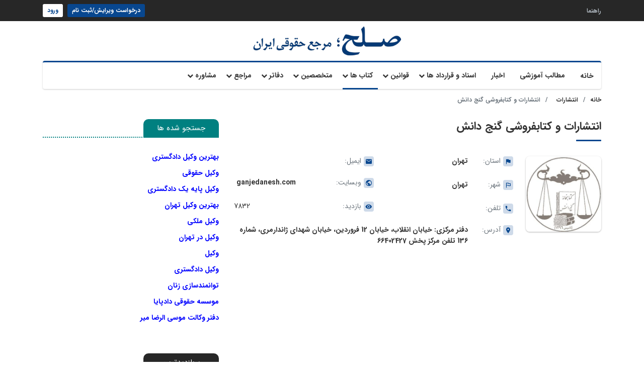

--- FILE ---
content_type: text/html; charset=utf-8
request_url: https://www.solh.ir/bookstore/6
body_size: 10753
content:
<!DOCTYPE html>
<html>
<head>
    <title>نشانی آدرس تلفن انتشارات و کتابفروشی گنج دانش تهران</title>
    <meta charset="utf-8">
    <meta name="viewport" content="width=device-width, initial-scale=1, user-scalable=no">

    <!-- Global site tag (gtag.js) - Google Analytics -->
    <script async src="https://www.googletagmanager.com/gtag/js?id=UA-105584324-3"></script>
    <script>
        window.dataLayer = window.dataLayer || [];
        function gtag() { dataLayer.push(arguments); }
        gtag('js', new Date());

        gtag('config', 'UA-105584324-3');
    </script>

    
    <meta name="description" content="نشانی تلفن آدرس انتشارات و کتابفروشی گنج دانش تهران کجاست دفتر مرکزی: خیابان انقلاب، خیابان 12 فروردین، خیابان شهدای ژاندارمری، شماره 136    تلفن مرکز پخش 66402427">
    <meta name="keywords" content="  - آدرس - نشانی - تلفن - شماره تماس - مکان - کتابفروشی - انتشارات انتشارات و کتابفروشی گنج دانش تهران استان تهران">
    <meta property="og:url" content="https://www.solh.ir/bookstore/6" />
    <meta property="og:title" content="انتشارات و کتابفروشی گنج دانش تهران" />
    <meta property="og:type" content="profile" />
    <meta property="og:locale" content="fa-IR" />
    <meta property="og:description" content="صفحه رسمی انتشارات و کتابفروشی گنج دانش شهر تهران در استان تهران است" />
    <meta property="og:site_name" content="solh.ir - صلح؛ مرجع حقوقی ایران" />
    <meta name="twitter:card" content="summary" />
    <meta name="twitter:site" content="@Solh_ir" />
    <meta name="twitter:title" content=" انتشارات و کتابفروشی گنج دانش تهران" />
    <meta name="twitter:description" content="صفحه رسمی انتشارات و کتابفروشی گنج دانش شهر تهران در استان تهران است" />
    <link rel="canonical" href="https://www.solh.ir/bookstore/6" />


    <link rel="apple-touch-icon" href="/assets/img/icons/icon-128x128.png" type="image/x-icon">
    <link rel="shortcut icon" href="/assets/img/icons/icon-128x128.png" type="image/x-icon">
    <meta name="theme-color" content="#ec0000">
    <meta name="mobile-web-app-capable" content="yes">
    <meta name="apple-touch-fullscreen" content="yes">
    <meta name="apple-mobile-web-app-title" content="solh">
    <meta name="apple-mobile-web-app-capable" content="yes">
    <meta name="apple-mobile-web-app-status-bar-style" content="default">
    <link rel="shortcut icon" sizes="57x57" href="/assets/img/icons/icon-72x72.png">
    <link rel="shortcut icon" sizes="72x72" href="/assets/img/icons/icon-96x96.png">
    <link rel="shortcut icon" sizes="114x114" href="/assets/img/icons/icon-128x128.png">
    <link rel="shortcut icon" sizes="128x128" href="/assets/img/icons/icon-144x144.png">
    <link rel="shortcut icon" sizes="192x192" href="/assets/img/icons/icon-152x152.png">
    <link rel="apple-touch-icon" sizes="57x57" href="/assets/img/icons/icon-192x192.png">
    <link rel="apple-touch-icon" sizes="72x72" href="/assets/img/icons/icon-384x384.png">
    <link rel="apple-touch-icon" sizes="114x114" href="/assets/img/icons/icon-384x384.png">
    <link rel="apple-touch-icon" sizes="128x128" href="/assets/img/icons/icon-512x512.png">
    <meta name="apple-mobile-web-app-capable" content="yes">
    <meta name="apple-mobile-web-app-status-bar-style" content="black">
    <link rel="icon" type="image/x-icon" href="/assets/img/icons/icon-192x192.png">
    <link rel="apple-touch-icon" sizes="512x512" href="/assets/img/icons/icon-192x192.png">
    <link href="/assets/css/libraries-min.css" rel="stylesheet">
    <link href="/assets/style.min.css?v1" rel="stylesheet">
    <style>
        #logout-submit:before {
            content: '\e984';
            font-family: 'icons';
            margin-left: 3px;
            font-size: 20px;
            font-weight: 400;
            vertical-align: middle;
            line-height: 0;
            position: relative;
            top: -1px;
            transition: 300ms;
        }
        .cut160 {
            text-overflow: ellipsis;
            overflow: hidden;
            width: 160px;
            white-space: nowrap;
        }
        #office-main-details .main-details-wrapper ul .value,.office .content .responsible, .expert .content .responsible, .book .content .responsible ,.office.small .content .title, .small.expert .content .title, .small.book .content .title{
            height: auto !important;
            overflow: inherit;
            margin-bottom:10px
        }


        @media only screen and (max-width:490px) {
            .office .content .opt-title .icons, .expert .content .opt-title .icons, .book .content .opt-title .icons {
                display: none !important;
            }

            .details .item {
                margin-bottom: 15px
            }
        }
    </style>
    
</head>
<body>
    <header id="main-header">
        <div class="main-header-wrapper">
            <div class="top-header" id="top-header">
                <div class="container">
                    <div class="top-menu">
                        <ul>
                            <li><a href="/help">راهنما</a></li>
                        </ul>
                        

    <div class="login-btn">
        <a class="btn" title="درخواست ویرایش/ثبت نام" href="/request-profile">درخواست ویرایش/ثبت نام</a>
        <a class="btn active" title="ورود" href="/Account/Login">ورود</a>
    </div>

                    </div>
                </div>
            </div>
            <div class="container">
                <div class="d-flex justify-content-center">
                    <h1 id="logo"><a href="/"><img src="/assets/img/logo.png" alt="صلح؛ مرجع حقوقی ایران"></a></h1>
                </div>
                <div class="header-wrapper">
                    <nav class="navbar navbar-expand-lg navbar-light">
                        <div class="collapse navbar-collapse" id="navbrHeader">
                            <ul class="navbar-nav navbar-menu">
                                <li id="activeHome"><a href="/"><span class="icons icon-home-lg-alt"></span>خانه</a></li>
                                <li id="activePost"><a href="/post">مطالب آموزشی</a></li>
                                <li id="activeNews"><a href="/news">اخبار</a></li>
                                <li id="activeDocument" class="has-submenu">
                                    <a href="#">اسناد و قرارداد ها</a>
                                    <ul>
                                        <li><a href="/contract-search?category=100">قراردادها</a></li>
                                        <li><a href="/power-of-attorney-search?category=100">وکالت نامه ها</a></li>
                                        <li><a href="/confirmation-search?category=100">گواهی و اقرار نامه ها</a></li>
                                        <li><a href="/declaration-search?category=100">اظهار نامه ها</a></li>
                                        <li><a href="/petition-search?category=100">دادخواست ها</a></li>
                                        <li><a href="/complaint-search?category=100">شکایت / شکوائیه</a></li>
                                        <li><a href="/company-statute-search?category=100">اساسنامه و صورتجلسات</a></li>
                                    </ul>
                                <li id="activeLaw" class="has-submenu">
                                    <a href="#">قوانین</a>
                                    <ul>
                                        <li><a href="/regulation-search?category=1">قوانین پرکاربرد</a></li>
                                        <li><a href="/regulation-search?category=3">آرای دیوان عالی کشور</a></li>
                                        <li><a href="/regulation-search?category=4">آرای دیوان عدالت اداری</a></li>
                                        <li><a href="/regulation-search?category=5">تصویب نامه ها</a></li>
                                        <li><a href="/regulation-search?category=6">اساسنامه ها</a></li>
                                        <li><a href="/regulation-search?category=7">آیین نامه ها</a></li>
                                    </ul>
                                </li>
                                <li id="activeBook" class="has-submenu">
                                    <a href="#">کتاب ها</a>
                                    <ul>
                                        <li><a href="/newbook">تازه های نشر حقوقی</a></li>
                                        <li><a href="/bookreview">معرفی و بررسی کتب حقوقی</a></li>
                                        <li><a href="/exambook">منابع آزمون های حقوقی</a></li>
                                        <li><a href="/bookstore-search">انتشارات و کتابفروشی ها</a></li>
                                        <li><a href="/book-search">فهرست کامل کتب حقوقی</a></li>
                                    </ul>
                                </li>
                                <li id="activePerson" class="has-submenu">
                                    <a href="#">متخصصین</a>
                                    <ul>
                                        <li><a href="/lawyer-search">وکلای دادگستری و قوه قضاییه</a></li>
                                        <li><a href="/expert-search">کارشناسان رسمی</a></li>
                                        <li><a href="/cti-search">مترجمان رسمی</a></li>
                                        <li><a href="/advisor-search">مشاوران قوه قضاییه</a></li>
                                    </ul>
                                </li>
                                <li id="activeOffice" class="has-submenu">
                                    <a href="#">دفاتر</a>
                                    <ul>
                                        <li><a href="/notary-search">دفاتر اسناد رسمی</a></li>
                                        <li><a href="/marriage-search">دفاتر ازدواج و طلاق</a></li>
                                        <li><a href="/public-services-office-search">دفاتر پیشخوان دولت</a></li>
                                        <li><a href="/cti-office-search">دفاتر ترجمه رسمی</a></li>
                                        <li><a href="/police10-search">دفاتر خدمات الکترونیک انتظامی (پلیس + 10)</a></li>
                                        <li><a href="/city-electronic-service-search">دفاتر خدمات الکترونیک شهر</a></li>
                                        <li><a href="/social-security-brokers-search">دفاتر کارگزاری های بیمه تأمین اجتماعی</a></li>
                                        <li><a href="/judicial-service-search">دفاتر خدمات الکترونیک قضایی</a></li>
                                        <li><a href="/institutions-search">موسسات حقوقی</a></li>
                                    </ul>
                                </li>
                                <li id="activeJud" class="has-submenu">
                                    <a href="#">مراجع</a>
                                    <ul>
                                        <li><a href="/policestation-search">کلانتری ها و پاسگاه ها</a></li>
                                    </ul>
                                </li>
                                <li id="activeQuestion" class="has-submenu">
                                    <a href="#">مشاوره</a>
                                    <ul>
                                        <li><a href="/question-search">آرشیو مشاوره های حقوقی</a></li>
                                        <li><a href="/question-form">درخواست مشاوره حقوقی رایگان</a></li>
                                    </ul>
                                </li>
                            </ul>
                        </div>
                    </nav>
                </div>
            </div>
        </div>
    </header>
    <header id="mobile-header">
        <div class="top-header" id="mobile-top-header">
            <div class="container">
                <div class="top-menu">
                    <ul>
                        <li><a href="/help">راهنما</a></li>
                    </ul>
                    

    <div class="login-btn">
        <a class="btn" title="درخواست ویرایش/ثبت نام" href="/request-profile">درخواست ویرایش/ثبت نام</a>
        <a class="btn active" title="ورود" href="/Account/Login">ورود</a>
    </div>

                </div>
            </div>
        </div>
        <div class="d-flex justify-content-between align-items-center" id="logo-bars">
            <div>
                <button class="hamburger hamburger--squeeze" type="button"><span class="hamburger-box"><span class="hamburger-inner"></span></span></button><a href="/"><img class="logo" src="/assets/img/logo.png" alt="صلح؛ مرجع حقوقی ایران"></a>
            </div>
        </div>
        <div id="mobile-menu">
            <div id="menu-content">
                <img class="menu-logo" src="/assets/img/logo.png" alt="صلح؛ مرجع حقوقی ایران">
                <ul>
                    <li class="active"><a href="/"> خانه</a></li>
                    <li><a href="/post">مطالب آموزشی</a></li>
                    <li><a href="/news">اخبار</a></li>
                    <li class="has-submenu">
                        <a href="#">اسناد و قرارداد ها</a>
                        <ul>
                            <li><a href="/contract-search?category=100">قراردادها</a></li>
                            <li><a href="/power-of-attorney-search?category=100">وکالت نامه ها</a></li>
                            <li><a href="/confirmation-search?category=100">گواهی و اقرار نامه ها</a></li>
                            <li><a href="/declaration-search?category=100">اظهار نامه ها</a></li>
                            <li><a href="/petition-search?category=100">دادخواست ها</a></li>
                            <li><a href="/complaint-search?category=100">شکایت / شکوائیه</a></li>
                            <li><a href="/company-statute-search?category=100">اساسنامه و صورتجلسات</a></li>
                        </ul>
                    <li class="has-submenu">
                        <a href="#">قوانین</a>
                        <ul>
                            <li><a href="/regulation-search?category=1">قوانین پرکاربرد</a></li>
                            <li><a href="/regulation-search?category=3">آرای دیوان عالی کشور</a></li>
                            <li><a href="/regulation-search?category=4">آرای دیوان عدالت اداری</a></li>
                            <li><a href="/regulation-search?category=5">تصویب نامه ها</a></li>
                            <li><a href="/regulation-search?category=6">اساسنامه ها</a></li>
                            <li><a href="/regulation-search?category=7">آیین نامه ها</a></li>
                        </ul>
                    </li>
                    <li class="has-submenu">
                        <a href="#">کتاب ها</a>
                        <ul>
                            <li><a href="/newbook">تازه های نشر حقوقی</a></li>
                            <li><a href="/bookreview">معرفی و بررسی کتب حقوقی</a></li>
                            <li><a href="/exambook">منابع آزمون های حقوقی</a></li>
                            <li><a href="/bookstore-search">انتشارات و کتابفروشی ها</a></li>
                            <li><a href="/book-search">فهرست کامل کتب حقوقی</a></li>
                        </ul>
                    </li>
                    <li class="has-submenu">
                        <a href="#">متخصصین</a>
                        <ul>
                            <li><a href="/lawyer-search">وکلای دادگستری و قوه قضاییه</a></li>
                            <li><a href="/expert-search">کارشناسان رسمی</a></li>
                            <li><a href="/cti-search">مترجمان رسمی</a></li>
                            <li><a href="/advisor-search">مشاوران قوه قضاییه</a></li>
                        </ul>
                    </li>
                    <li class="has-submenu">
                        <a href="#">دفاتر</a>
                        <ul>
                            <li><a href="/notary-search">دفاتر اسناد رسمی</a></li>
                            <li><a href="/marriage-search">دفاتر ازدواج و طلاق</a></li>
                            <li><a href="/public-services-office-search">دفاتر پیشخوان دولت</a></li>
                            <li><a href="/cti-office-search">دفاتر ترجمه رسمی</a></li>
                            <li><a href="/police10-search">دفاتر خدمات الکترونیک انتظامی (پلیس + 10)</a></li>
                            <li><a href="/city-electronic-service-search">دفاتر خدمات الکترونیک شهر</a></li>
                            <li><a href="/social-security-brokers-search">دفاتر کارگزاری های بیمه تأمین اجتماعی</a></li>
                            <li><a href="/judicial-service-search">دفاتر خدمات الکترونیک قضایی</a></li>
                            <li><a href="/institutions-search">موسسات حقوقی</a></li>
                        </ul>
                    </li>
                    <li class="has-submenu">
                        <a href="#">مراجع</a>
                        <ul>
                            <li><a href="/policestation-search">کلانتری ها و پاسگاه ها</a></li>
                        </ul>
                    </li>
                    <li class="has-submenu">
                        <a href="#">مشاوره</a>
                        <ul>
                            <li><a href="/question-search">آرشیو مشاوره های حقوقی</a></li>
                            <li><a href="/question-form">درخواست مشاوره حقوقی رایگان</a></li>
                        </ul>
                    </li>
                </ul>
            </div>
        </div>
        <div class="dashboard-menu-wrapper">
            


        </div>
    </header>
    
    <nav id="breadcrumb">
        <div class="container">
            <ol class="breadcrumb">
                <li class="breadcrumb-item"><a title="خانه" href="/">خانه</a></li>
                <li class="breadcrumb-item"><a href="/bookstore-search" title="انتشارات">انتشارات</a></li>
                <li class="breadcrumb-item active">انتشارات و کتابفروشی گنج دانش</li>
            </ol>
        </div>
    </nav>
    <script type="application/ld+json">
        {
        "@context": "http://schema.org",
        "@type": "BreadcrumbList",
        "itemListElement": [
        {
        "@type": "ListItem",
        "position": 1,
        "item": "https://www.solh.ir",
        "name": "خانه"
        },
        {
        "@type": "ListItem",
        "position": 2,
        "item": "https://www.solh.ir/bookstore-search",
        "name": "انتشارات"
        },
        {
        "@type": "ListItem",
        "position": 3,
        "item": "https://www.solh.ir/bookstore/6",
        "name": "انتشارات و کتابفروشی گنج دانش"
        }
        ]
        }
    </script>

    <main id="main">
        



<main id="main">
    <div class="container">
        <div class="row">
            <div class="col-sm-8 col-12">
                <section class="section" id="office">
                    <header class="simple-section-header">
                        <h1 class="simple-section-title">انتشارات و کتابفروشی گنج دانش</h1>
                    </header>
                    <div id="office-main-details">
                        <div class="image-wrapper">
                            <figure class="image"><img src="/Images/AcademicPublication/9c86f10c42e84c438e46b653d4f4d0db.png?v=eKSeFB2x-O8sGU5aAE5kNB5wSjPqwgt58I7ZzaMnTfE" alt="انتشارات و کتابفروشی گنج دانش" onerror="this.src='/assets/img/placeholderImg.png'"></figure>
                        </div>
                        <div class="main-details-wrapper">
                            <div class="column-details">
                                <ul>
                                    <li><span class="title"><span class="icons icon-flag"></span>استان:</span><span class="value"><a href='/province/8' title='تهران'>تهران</a></span></li>
                                    <li><span class="title"><span class="icons icon-outlined_flag"></span>شهر:</span><span class="value"><a href='/city/98' title='تهران'>تهران</a></span></li>
                                    <li><span class="title"><span class="icons icon-phone"></span>تلفن:</span><a class="value" href="tel:"></a></li>
                                </ul>
                                <ul>
                                    <li class="is-ltr"><span class="title"><span class="icons icon-email"></span>ایمیل:</span><a class="value" href="#" target="_blank"></a></li>
                                    <li class="is-ltr"><span class="title"><span class="icons icon-public"></span>وبسایت:</span><a class="value" href="https://http://www.ganjedanesh.com" target="_blank">ganjedanesh.com</a></li>
                                    <li class="is-ltr"><span class="title"><span class="icons icon-remove_red_eye"></span>بازدید:</span>7832 </li>
                                </ul>
                            </div>
                            <ul class="w-100">
                                <li class="address">
                                    <span class="title"><span class="icons icon-location_on"></span>آدرس:</span>
                                    <address class="value">دفتر مرکزی: خیابان انقلاب، خیابان 12 فروردین، خیابان شهدای ژاندارمری، شماره 136    تلفن مرکز پخش 66402427</address>
                                </li>
                            </ul>
                        </div>
                    </div>
                </section>
            </div>
            <div class="col-sm-4 col-12">
                <aside id="sidebar">
                        <section class="section teal d-sm-block" id="">
        <header class="section-header">
            <h4 class="section-title">جستجو شده ها</h4>
        </header>
        <div class="row">
                    <p class="col-lg-12 col-12">
                        <a target="_blank" style="color: blue; font-weight: 600;" class="ads mb-lg-0 mb-3" href="https://novinvokala.com/category/lawyers/" title="بهترین وکیل دادگستری">بهترین وکیل دادگستری</a>
                    </p>
                    <p class="col-lg-12 col-12">
                        <a target="_blank" style="color: blue; font-weight: 600;" class="ads mb-lg-0 mb-3" href="https://www.vakilbin.com/category/lawyer/" title="وکیل حقوقی">وکیل حقوقی</a>
                    </p>
                    <p class="col-lg-12 col-12">
                        <a target="_blank" style="color: blue; font-weight: 600;" class="ads mb-lg-0 mb-3" href="https://sokhanara.com/%D8%A8%D9%87%D8%AA%D8%B1%DB%8C%D9%86-%D9%88%DA%A9%DB%8C%D9%84-%D9%BE%D8%A7%DB%8C%D9%87-%DB%8C%DA%A9-%D8%AF%D8%A7%D8%AF%DA%AF%D8%B3%D8%AA%D8%B1%DB%8C/" title="وکیل پایه یک دادگستری">وکیل پایه یک دادگستری</a>
                    </p>
                    <p class="col-lg-12 col-12">
                        <a target="_blank" style="color: blue; font-weight: 600;" class="ads mb-lg-0 mb-3" href="https://dadpaya.com/best-lawyer-in-tehran/" title="بهترین وکیل تهران">بهترین وکیل تهران</a>
                    </p>
                    <p class="col-lg-12 col-12">
                        <a style="color: blue; font-weight: 600;" class="ads mb-lg-0 mb-3" href="https://bartarinvokala.com/category/real-state/" title="وکیل ملکی">وکیل ملکی</a>
                    </p>
                    <p class="col-lg-12 col-12">
                        <a style="color: blue; font-weight: 600;" class="ads mb-lg-0 mb-3" href="https://hajilou-lawyer.com/&#x628;&#x647;&#x62A;&#x631;&#x6CC;&#x646;-&#x648;&#x6A9;&#x6CC;&#x644;-&#x62A;&#x647;&#x631;&#x627;&#x646;/" title="وکیل در تهران">وکیل در تهران</a>
                    </p>
                    <p class="col-lg-12 col-12">
                        <a target="_blank" style="color: blue; font-weight: 600;" class="ads mb-lg-0 mb-3" href="https://bartarinvakil.com/category/lawyer/" title="وکیل">وکیل</a>
                    </p>
                    <p class="col-lg-12 col-12">
                        <a target="_blank" style="color: blue; font-weight: 600;" class="ads mb-lg-0 mb-3" href="https://mastervakil.com/category/list-of-lawyers/" title="وکیل دادگستری">وکیل دادگستری</a>
                    </p>
                    <p class="col-lg-12 col-12">
                        <a target="_blank" style="color: blue; font-weight: 600;" class="ads mb-lg-0 mb-3" href="https://taaghche.com/book/112773/%D8%AA%D9%88%D8%A7%D9%86%D9%85%D9%86%D8%AF%D8%B3%D8%A7%D8%B2%DB%8C-%D8%B2%D9%86%D8%A7%D9%86" title="توانمندسازی زنان">توانمندسازی زنان</a>
                    </p>
                    <p class="col-lg-12 col-12">
                        <a style="color: blue; font-weight: 600;" class="ads mb-lg-0 mb-3" href="https://dadpaya.com/" title="موسسه حقوقی دادپایا">موسسه حقوقی دادپایا</a>
                    </p>
                    <p class="col-lg-12 col-12">
                        <a style="color: blue; font-weight: 600;" class="ads mb-lg-0 mb-3" href="https://musarezamir.com/" title="دفتر وکالت موسی الرضا میر">دفتر وکالت موسی الرضا میر</a>
                    </p>
        </div>
    </section>

                    
<section class="section dark" id="last-exchange-posts">
    <header class="section-header">
        <h3 class="section-title">پربازدیدترین</h3>
    </header>
    <div class="articles-list">
                <article class="item">
                    <a class="image" href="/post/33" title="آشنایی با وظایف دفاتر پیشخوان دولت">
                        <figure><img height="100" width="75" src="/Images/Learning/tn_651e3cc9b56b453aacfa5ca078b0963d.jpg" alt="آشنایی با وظایف دفاتر پیشخوان دولت"></figure>
                    </a>
                    <div class="content">
                        <header>
                            <h2 class="title"><a href="/post/33" title="آشنایی با وظایف دفاتر پیشخوان دولت">آشنایی با وظایف دفاتر پیشخوان دولت</a></h2>
                        </header>
                        <footer class="details">
                            <div class="det"><span class="icons icon-event_note"></span><span class="text">25 دی 1397</span></div>
                            <div class="det"><span class="icons icon-remove_red_eye"></span><span class="text">192518 بازدید</span></div>
                        </footer>
                    </div>
                </article>
                <article class="item">
                    <a class="image" href="/post/35" title="آشنایی با وظایف دفاتر خدمات الکترونیک قضایی">
                        <figure><img height="100" width="75" src="/Images/Learning/tn_c5031b074a014e789859a0177056864f.jpg" alt="آشنایی با وظایف دفاتر خدمات الکترونیک قضایی"></figure>
                    </a>
                    <div class="content">
                        <header>
                            <h2 class="title"><a href="/post/35" title="آشنایی با وظایف دفاتر خدمات الکترونیک قضایی">آشنایی با وظایف دفاتر خدمات الکترونیک قضایی</a></h2>
                        </header>
                        <footer class="details">
                            <div class="det"><span class="icons icon-event_note"></span><span class="text">25 دی 1397</span></div>
                            <div class="det"><span class="icons icon-remove_red_eye"></span><span class="text">85132 بازدید</span></div>
                        </footer>
                    </div>
                </article>
                <article class="item">
                    <a class="image" href="/post/34" title="آشنایی با دفاتر خدمات الکترونیک انتظامی (پلیس+10)">
                        <figure><img height="100" width="75" src="/Images/Learning/tn_81008b9afb0b4d7883606ab23db3a3fa.jpg" alt="آشنایی با دفاتر خدمات الکترونیک انتظامی (پلیس+10)"></figure>
                    </a>
                    <div class="content">
                        <header>
                            <h2 class="title"><a href="/post/34" title="آشنایی با دفاتر خدمات الکترونیک انتظامی (پلیس+10)">آشنایی با دفاتر خدمات الکترونیک انتظامی (پلیس+10)</a></h2>
                        </header>
                        <footer class="details">
                            <div class="det"><span class="icons icon-event_note"></span><span class="text">25 دی 1397</span></div>
                            <div class="det"><span class="icons icon-remove_red_eye"></span><span class="text">69335 بازدید</span></div>
                        </footer>
                    </div>
                </article>
                <article class="item">
                    <a class="image" href="/post/36" title="آشنایی با وظایف دفاتر خدمات الکترونیک شهر">
                        <figure><img height="100" width="75" src="/Images/Learning/tn_5008b1a142754054963ab99e30ca7f0e.jpg" alt="آشنایی با وظایف دفاتر خدمات الکترونیک شهر"></figure>
                    </a>
                    <div class="content">
                        <header>
                            <h2 class="title"><a href="/post/36" title="آشنایی با وظایف دفاتر خدمات الکترونیک شهر">آشنایی با وظایف دفاتر خدمات الکترونیک شهر</a></h2>
                        </header>
                        <footer class="details">
                            <div class="det"><span class="icons icon-event_note"></span><span class="text">25 دی 1397</span></div>
                            <div class="det"><span class="icons icon-remove_red_eye"></span><span class="text">43279 بازدید</span></div>
                        </footer>
                    </div>
                </article>
                <article class="item">
                    <a class="image" href="/news/5369" title="رییس اتحادیه سراسری کانون وکلا: وکلای بازداشت‌شده، آزاد شوند">
                        <figure><img height="100" width="75" src="/Images/News/tn_52fbf29932974a339475478371539ba6.jpg" alt="رییس اتحادیه سراسری کانون وکلا: وکلای بازداشت‌شده، آزاد شوند"></figure>
                    </a>
                    <div class="content">
                        <header>
                            <h2 class="title"><a href="/news/5369" title="رییس اتحادیه سراسری کانون وکلا: وکلای بازداشت‌شده، آزاد شوند">رییس اتحادیه سراسری کانون وکلا: وکلای بازداشت‌شده، آزاد شوند</a></h2>
                        </header>
                        <footer class="details">
                            <div class="det"><span class="icons icon-event_note"></span><span class="text">20 شهریور 1400</span></div>
                            <div class="det"><span class="icons icon-remove_red_eye"></span><span class="text">37526 بازدید</span></div>
                        </footer>
                    </div>
                </article>
    </div>
</section>
                    
<section class="section teal" id="last-exchange-posts">
    <header class="section-header">
        <h3 class="section-title">مطالب مرتبط</h3>
    </header>
    <div class="articles-list">
                <article class="item">
                    <a class="image" href="/news/7661" title="از ابتدای سال آینده به جای شوراهای حل اختلاف، سازمان ثبت احوال گواهی حصر وراثت بدون نیاز به درخواست وراث صادر خواهد کرد">
                        <figure><img height="100" width="75" src="/Images/News/tn_69cef968372645a0b5cfa81a0e8f4e19.jpg" alt="از ابتدای سال آینده به جای شوراهای حل اختلاف، سازمان ثبت احوال گواهی حصر وراثت بدون نیاز به درخواست وراث صادر خواهد کرد"></figure>
                    </a>
                    <div class="content">
                        <header>
                            <h2 class="title"><a href="/news/7661" title="از ابتدای سال آینده به جای شوراهای حل اختلاف، سازمان ثبت احوال گواهی حصر وراثت بدون نیاز به درخواست وراث صادر خواهد کرد">از ابتدای سال آینده به جای شوراهای حل اختلاف، سازمان ثبت احوال گواهی حصر وراثت بدون نیاز به درخواست وراث صادر خواهد کرد</a></h2>
                        </header>
                        <footer class="details">
                            <div class="det"><span class="icons icon-event_note"></span><span class="text">22 شهریور 1403</span></div>
                        </footer>
                    </div>
                </article>
                <article class="item">
                    <a class="image" href="/news/7660" title="با موافقت مجلس؛ شنبه‌ها تعطیل می‌شود">
                        <figure><img height="100" width="75" src="/Images/News/tn_eb5df5c86e17420da8f11f5a562fdd10.jpg" alt="با موافقت مجلس؛ شنبه‌ها تعطیل می‌شود"></figure>
                    </a>
                    <div class="content">
                        <header>
                            <h2 class="title"><a href="/news/7660" title="با موافقت مجلس؛ شنبه‌ها تعطیل می‌شود">با موافقت مجلس؛ شنبه‌ها تعطیل می‌شود</a></h2>
                        </header>
                        <footer class="details">
                            <div class="det"><span class="icons icon-event_note"></span><span class="text">26 اردیبهشت 1403</span></div>
                        </footer>
                    </div>
                </article>
                <article class="item">
                    <a class="image" href="/news/7659" title="زین پس فارغ التحصیلان حقوق می‌توانند برای موسسات حقوقی وکالت کنند">
                        <figure><img height="100" width="75" src="/Images/News/tn_636ab296d71148dcb0de09514ea30854.jpg" alt="زین پس فارغ التحصیلان حقوق می‌توانند برای موسسات حقوقی وکالت کنند"></figure>
                    </a>
                    <div class="content">
                        <header>
                            <h2 class="title"><a href="/news/7659" title="زین پس فارغ التحصیلان حقوق می‌توانند برای موسسات حقوقی وکالت کنند">زین پس فارغ التحصیلان حقوق می‌توانند برای موسسات حقوقی وکالت کنند</a></h2>
                        </header>
                        <footer class="details">
                            <div class="det"><span class="icons icon-event_note"></span><span class="text">17 اردیبهشت 1403</span></div>
                        </footer>
                    </div>
                </article>
                <article class="item">
                    <a class="image" href="/news/7657" title="نام‌نویسی آزمون سردفتر اسناد رسمی امسال آغاز شد">
                        <figure><img height="100" width="75" src="/Images/News/tn_132bf0819ef84eda849b325c8a7b3b85.jpg" alt="نام‌نویسی آزمون سردفتر اسناد رسمی امسال آغاز شد"></figure>
                    </a>
                    <div class="content">
                        <header>
                            <h2 class="title"><a href="/news/7657" title="نام‌نویسی آزمون سردفتر اسناد رسمی امسال آغاز شد">نام‌نویسی آزمون سردفتر اسناد رسمی امسال آغاز شد</a></h2>
                        </header>
                        <footer class="details">
                            <div class="det"><span class="icons icon-event_note"></span><span class="text">21 فروردین 1403</span></div>
                        </footer>
                    </div>
                </article>
                <article class="item">
                    <a class="image" href="/news/7656" title="مرکز وکلا: مسئولیت برگزاری آزمون وکالت بر عهده سازمان سنجش است">
                        <figure><img height="100" width="75" src="/Images/News/tn_7ce6be4f217f4bc597846275a2d3cfca.jpg" alt="مرکز وکلا: مسئولیت برگزاری آزمون وکالت بر عهده سازمان سنجش است"></figure>
                    </a>
                    <div class="content">
                        <header>
                            <h2 class="title"><a href="/news/7656" title="مرکز وکلا: مسئولیت برگزاری آزمون وکالت بر عهده سازمان سنجش است">مرکز وکلا: مسئولیت برگزاری آزمون وکالت بر عهده سازمان سنجش است</a></h2>
                        </header>
                        <footer class="details">
                            <div class="det"><span class="icons icon-event_note"></span><span class="text">19 اسفند 1402</span></div>
                        </footer>
                    </div>
                </article>
    </div>
</section>
                    
                    
                        <section class="section blue" id="tag-cloud">
        <header class="section-header">
            <h4 class="section-title">همه چیز درباره</h4>
        </header>
        <div class="tag-cloud">
            <ul>
                        <li><a href="/tag/12670" title="امور مالیاتی" style="border-color: #4258fe; color: #4258fe;">امور مالیاتی</a></li>
                        <li><a href="/tag/14" title="ارث" style="border-color: #4258fe; color: #4258fe;">ارث</a></li>
                        <li><a href="/tag/59" title="سرقت" style="border-color: #4258fe; color: #4258fe;">سرقت</a></li>
                        <li><a href="/tag/50" title="روابط نامشروع " style="border-color: #4258fe; color: #4258fe;">روابط نامشروع </a></li>
                        <li><a href="/tag/15" title="انحصار وراثت" style="border-color: #4258fe; color: #4258fe;">انحصار وراثت</a></li>
                        <li><a href="/tag/57" title="جعل" style="border-color: #4258fe; color: #4258fe;">جعل</a></li>
                        <li><a href="/tag/63" title="دیه" style="border-color: #4258fe; color: #4258fe;">دیه</a></li>
                        <li><a href="/tag/60" title="زورگیری" style="border-color: #4258fe; color: #4258fe;">زورگیری</a></li>
                        <li><a href="/tag/12" title="حضانت" style="border-color: #4258fe; color: #4258fe;">حضانت</a></li>
                        <li><a href="/tag/6" title="نفقه" style="border-color: #4258fe; color: #4258fe;">نفقه</a></li>
                        <li><a href="/tag/25" title="سفته" style="border-color: #4258fe; color: #4258fe;">سفته</a></li>
                        <li><a href="/tag/53" title="توهین" style="border-color: #4258fe; color: #4258fe;">توهین</a></li>
                    <li><a href="/tags/" title="سایر موضوعات" style="background: #4258fe;color: white;">سایر موضوعات</a></li>
            </ul>
        </div>
    </section>

                </aside>

            </div>
        </div>
    </div>
</main>
    </main>
    <footer id="main-footer">
        <div class="container">
            <div class="row">
                <div class="col-sm-4 col-12">
                    <section class="footer-section">
                        <header class="footer-header">
                            <h3 class="footer-title">درباره ما</h3>
                        </header>
                        <div class="about-us">
                            <p class="desc" style="margin-bottom: 0;">مرجع حقوقی ایران از سال 1394 با هدف جمع آوری و انتشار اطلاعات علمی حقوقی صحیح، جامع و دقیق به عنوان عضوی از زیر مجموعه مرجع دانش ایران (سیویلیکا) فعالیت می کند.</p>
                            
                            <ul class="socials">
                                <li><a href="https://t.me/solhir"><span class="icons icon-telegram"></span></a></li>
                                <li><a href="https://www.instagram.com/solh_ir/"><span class="icons icon-instagram"></span></a></li>
                                <li><a href="#"><span class="icons icon-twitter"></span></a></li>
                            </ul>
                        </div>
                    </section>
                </div>
                <div class="col-sm-4 col-12">
                    <section class="footer-section">
                        <header class="footer-header">
                            <h3 class="footer-title">دسترسی سریع</h3>
                        </header>
                        <ul class="links">
                            <li><a title="درخواست ویرایش/ثبت نام" href="/request-profile">درخواست ویرایش/ثبت نام</a></li>
                            <li><a title="راهنمای استفاده از سایت" href="/help">راهنمای استفاده از سایت</a></li>
                            <li><a title="تماس با ما" href="/contactus">تماس با ما</a></li>
                            <li><a title="درخواست تبلیغات" href="/ads">درخواست تبلیغات</a></li>
                            <li><a title="ورود به سایت" href="/Account/Login">ورود به سایت</a></li>
                            <li><a title="درخواست مشاوره حقوقی" href="/question-form">درخواست مشاوره حقوقی</a></li>
                            <li><a title="درباره ما" href="/aboutus">درباره ما</a></li>
                            <li><a title="قوانین و مقررات" href="/faq">قوانین و مقررات</a></li>
                        </ul>
                    </section>
                </div>
                <div class="col-sm-4 col-12">
                        <section class="footer-section" id="tag-cloud">
        <header class="footer-header">
            <h3 class="footer-title">همه چیز درباره</h3>
        </header>
        <div class="tag-cloud">
            <ul>
                        <li><a href="/tag/21" title="موجر و مستاجر" style="border-color: #4258fe; color: #4258fe;">موجر و مستاجر</a></li>
                        <li><a href="/tag/14" title="ارث" style="border-color: #4258fe; color: #4258fe;">ارث</a></li>
                        <li><a href="/tag/24" title="چک" style="border-color: #4258fe; color: #4258fe;">چک</a></li>
                        <li><a href="/tag/9" title="مهریه" style="border-color: #4258fe; color: #4258fe;">مهریه</a></li>
                        <li><a href="/tag/60" title="زورگیری" style="border-color: #4258fe; color: #4258fe;">زورگیری</a></li>
                        <li><a href="/tag/59" title="سرقت" style="border-color: #4258fe; color: #4258fe;">سرقت</a></li>
                        <li><a href="/tag/73" title="تنظیم قرارداد" style="border-color: #4258fe; color: #4258fe;">تنظیم قرارداد</a></li>
                        <li><a href="/tag/63" title="دیه" style="border-color: #4258fe; color: #4258fe;">دیه</a></li>
                        <li><a href="/tag/57" title="جعل" style="border-color: #4258fe; color: #4258fe;">جعل</a></li>
                        <li><a href="/tag/36" title="داوری" style="border-color: #4258fe; color: #4258fe;">داوری</a></li>
                        <li><a href="/tag/25" title="سفته" style="border-color: #4258fe; color: #4258fe;">سفته</a></li>
                        <li><a href="/tag/1" title="عقد دائم" style="border-color: #4258fe; color: #4258fe;">عقد دائم</a></li>
                    <li><a href="/tags/" title="سایر موضوعات" style="background: #4258fe;color: white;">سایر موضوعات</a></li>
            </ul>
        </div>
    </section>

                </div>
            </div>
        </div>
        <div class="footer-bottom">
            <div class="container">
                <div class="row align-items-center">
                    <div class="col-md-6 col-12">
                        <p class="copy-right"><span>حقوق تمامی مطالب برای</span><a href="https://www.solh.ir/">صلح؛ مرجع حقوقی ایران</a><span>محفوظ است.&nbsp;</span><span>کپی رایت &copy; 1404</span></p>
                    </div>
                    <div class="col-md-6 col-12">
                    </div>
                </div>
            </div>
        </div>
        <div id="back-top"><span class="icons icon-keyboard_arrow_up"></span></div>
    </footer>
    <script src="/assets/js/libraries-min.js"></script>
    <script src="/assets/js/script.js"></script>
    <script>
        $(document).ready(function () {
            switch (window.location.pathname.split("/")[1]) {
                case "post":
                    $("#activePost").addClass("active");
                    break;

                case "news":
                    $("#activeNews").addClass("active");
                    break;

                case "contract":
                case "contract-search":
                case "power-of-attorney":
                case "power-of-attorney-search":
                case "confirmation":
                case "confirmation-search":
                case "declaration":
                case "declaration-search":
                case "petition":
                case "petition-search":
                case "complaint":
                case "complaint-search":
                case "company-statute":
                case "company-statute-search":
                    $("#activeDocument").addClass("active");
                    break;

                case "regulation":
                case "regulation-search":
                    $("#activeLaw").addClass("active");
                    break;

                case "newbook":
                case "bookreview":
                case "exambook":
                case "bookstore":
                case "bookstore-search":
                case "book-search":
                case "book":
                    $("#activeBook").addClass("active");
                    break;

                case "lawyer":
                case "lawyer-search":
                case "judiciary-lawyer":
                case "judiciary-lawyer-search":
                case "expert":
                case "expert-search":
                case "judiciary-expert":
                case "judiciary-expert-search":
                case "cti":
                case "cti-search":
                    $("#activePerson").addClass("active");
                    break;

                case "notary":
                case "notary-search":
                case "marriage":
                case "marriage-search":
                case "public-services-office":
                case "public-services-office-search":
                case "cti-office":
                case "cti-office-search":
                case "police10":
                case "police10-search":
                case "city-electronic-service":
                case "city-electronic-service-search":
                case "social-security-brokers":
                case "social-security-brokers-search":
                case "judicial-service":
                case "judicial-service-search":
                    $("#activeOffice").addClass("active");
                    break;

                case "policestation":
                case "policestation-search":
                    $("#activeJud").addClass("active");
                    break;

                case "question":
                case "question-search":
                case "question-form":
                case "request-document":
                    $("#activeQuestion").addClass("active");
                    break;

                default:
                    $("#activeHome").addClass("active");

            }

        });
    </script>
    
    <script type="text/javascript">
  !function(){var i="FvtuP2",a=window,d=document;function g(){var g=d.createElement("script"),s="https://www.goftino.com/widget/"+i,l=localStorage.getItem("goftino_"+i);g.async=!0,g.src=l?s+"?o="+l:s;d.getElementsByTagName("head")[0].appendChild(g);}"complete"===d.readyState?g():a.attachEvent?a.attachEvent("onload",g):a.addEventListener("load",g,!1);}();
    </script>
</body>
</html>

--- FILE ---
content_type: text/css
request_url: https://www.solh.ir/assets/style.min.css?v1
body_size: 46775
content:
*,::after,::before{box-sizing:border-box}html{font-family:sans-serif;line-height:1.15;-webkit-text-size-adjust:100%;-ms-text-size-adjust:100%;-ms-overflow-style:scrollbar;-webkit-tap-highlight-color:transparent}@-ms-viewport{width:device-width}article,aside,figcaption,figure,footer,header,hgroup,main,nav,section{display:block}[tabindex="-1"]:focus{outline:0!important}hr{box-sizing:content-box;height:0;overflow:visible}h1,h2,h3,h4,h5,h6{margin-top:0;margin-bottom:.5rem}p{margin-top:0;margin-bottom:1rem}abbr[data-original-title],abbr[title]{text-decoration:underline;text-decoration:underline dotted;cursor:help;border-bottom:0}address{margin-bottom:1rem;font-style:normal;line-height:inherit}dl,ol,ul{margin-top:0;margin-bottom:1rem}ol ol,ol ul,ul ol,ul ul{margin-bottom:0}dt{font-weight:700}dd{margin-bottom:.5rem;margin-left:0}blockquote{margin:0 0 1rem}dfn{font-style:italic}b,strong{font-weight:bolder}small{font-size:80%}sub,sup{position:relative;font-size:75%;line-height:0;vertical-align:baseline}sub{bottom:-.25em}sup{top:-.5em}a{color:#007bff;text-decoration:none;background-color:transparent;-webkit-text-decoration-skip:objects}a:hover{color:#0056b3;text-decoration:underline}a:not([href]):not([tabindex]){color:inherit;text-decoration:none}a:not([href]):not([tabindex]):focus,a:not([href]):not([tabindex]):hover{color:inherit;text-decoration:none}a:not([href]):not([tabindex]):focus{outline:0}code,kbd,pre,samp{font-family:SFMono-Regular,Menlo,Monaco,Consolas,"Liberation Mono","Courier New",monospace;font-size:1em}pre{margin-top:0;margin-bottom:1rem;overflow:auto;-ms-overflow-style:scrollbar}figure{margin:0 0 1rem}img{vertical-align:middle;border-style:none}svg{overflow:hidden;vertical-align:middle}table{border-collapse:collapse}caption{padding-top:.75rem;padding-bottom:.75rem;color:#6c757d;text-align:left;caption-side:bottom}th{text-align:inherit}label{display:inline-block;margin-bottom:.5rem}button{border-radius:0}button:focus{outline:1px dotted;outline:5px auto -webkit-focus-ring-color}button,input,optgroup,select,textarea{margin:0;font-family:inherit;font-size:inherit;line-height:inherit}button,input{overflow:visible}button,select{text-transform:none}[type=reset],[type=submit],button,html [type=button]{-webkit-appearance:button}[type=button]::-moz-focus-inner,[type=reset]::-moz-focus-inner,[type=submit]::-moz-focus-inner,button::-moz-focus-inner{padding:0;border-style:none}input[type=checkbox],input[type=radio]{box-sizing:border-box;padding:0}input[type=date],input[type=datetime-local],input[type=month],input[type=time]{-webkit-appearance:listbox}textarea{overflow:auto;resize:vertical}fieldset{min-width:0;padding:0;margin:0;border:0}legend{display:block;width:100%;max-width:100%;padding:0;margin-bottom:.5rem;font-size:1.5rem;line-height:inherit;color:inherit;white-space:normal}progress{vertical-align:baseline}[type=number]::-webkit-inner-spin-button,[type=number]::-webkit-outer-spin-button{height:auto}[type=search]{outline-offset:-2px;-webkit-appearance:none}[type=search]::-webkit-search-cancel-button,[type=search]::-webkit-search-decoration{-webkit-appearance:none}::-webkit-file-upload-button{font:inherit;-webkit-appearance:button}output{display:inline-block}summary{display:list-item;cursor:pointer}template{display:none}[hidden]{display:none!important}.container{width:100%;padding-right:15px;padding-left:15px;margin-right:auto;margin-left:auto}@media (min-width:576px){.container{max-width:540px}}@media (min-width:768px){.container{max-width:720px}}@media (min-width:992px){.container{max-width:960px}}@media (min-width:1200px){.container{max-width:1140px}}.container-fluid{width:100%;padding-right:15px;padding-left:15px;margin-right:auto;margin-left:auto}.row{display:flex;flex-wrap:wrap;margin-right:-15px;margin-left:-15px}.no-gutters{margin-right:0;margin-left:0}.no-gutters>.col,.no-gutters>[class*=col-]{padding-right:0;padding-left:0}.col,.col-1,.col-10,.col-11,.col-12,.col-2,.col-3,.col-4,.col-5,.col-6,.col-7,.col-8,.col-9,.col-auto,.col-lg,.col-lg-1,.col-lg-10,.col-lg-11,.col-lg-12,.col-lg-2,.col-lg-3,.col-lg-4,.col-lg-5,.col-lg-6,.col-lg-7,.col-lg-8,.col-lg-9,.col-lg-auto,.col-md,.col-md-1,.col-md-10,.col-md-11,.col-md-12,.col-md-2,.col-md-3,.col-md-4,.col-md-5,.col-md-6,.col-md-7,.col-md-8,.col-md-9,.col-md-auto,.col-sm,.col-sm-1,.col-sm-10,.col-sm-11,.col-sm-12,.col-sm-2,.col-sm-3,.col-sm-4,.col-sm-5,.col-sm-6,.col-sm-7,.col-sm-8,.col-sm-9,.col-sm-auto,.col-xl,.col-xl-1,.col-xl-10,.col-xl-11,.col-xl-12,.col-xl-2,.col-xl-3,.col-xl-4,.col-xl-5,.col-xl-6,.col-xl-7,.col-xl-8,.col-xl-9,.col-xl-auto,.col-xxl,.col-xxl-1,.col-xxl-10,.col-xxl-11,.col-xxl-12,.col-xxl-2,.col-xxl-3,.col-xxl-4,.col-xxl-5,.col-xxl-6,.col-xxl-7,.col-xxl-8,.col-xxl-9,.col-xxl-auto{position:relative;width:100%;min-height:1px;padding-right:15px;padding-left:15px}.col{flex-basis:0;flex-grow:1;max-width:100%}.col-auto{flex:0 0 auto;width:auto;max-width:none}.col-1{flex:0 0 8.3333333333%;max-width:8.3333333333%}.col-2{flex:0 0 16.6666666667%;max-width:16.6666666667%}.col-3{flex:0 0 25%;max-width:25%}.col-4{flex:0 0 33.3333333333%;max-width:33.3333333333%}.col-5{flex:0 0 41.6666666667%;max-width:41.6666666667%}.col-6{flex:0 0 50%;max-width:50%}.col-7{flex:0 0 58.3333333333%;max-width:58.3333333333%}.col-8{flex:0 0 66.6666666667%;max-width:66.6666666667%}.col-9{flex:0 0 75%;max-width:75%}.col-10{flex:0 0 83.3333333333%;max-width:83.3333333333%}.col-11{flex:0 0 91.6666666667%;max-width:91.6666666667%}.col-12{flex:0 0 100%;max-width:100%}.order-first{order:-1}.order-last{order:13}.order-0{order:0}.order-1{order:1}.order-2{order:2}.order-3{order:3}.order-4{order:4}.order-5{order:5}.order-6{order:6}.order-7{order:7}.order-8{order:8}.order-9{order:9}.order-10{order:10}.order-11{order:11}.order-12{order:12}.offset-1{margin-left:8.3333333333%}.offset-2{margin-left:16.6666666667%}.offset-3{margin-left:25%}.offset-4{margin-left:33.3333333333%}.offset-5{margin-left:41.6666666667%}.offset-6{margin-left:50%}.offset-7{margin-left:58.3333333333%}.offset-8{margin-left:66.6666666667%}.offset-9{margin-left:75%}.offset-10{margin-left:83.3333333333%}.offset-11{margin-left:91.6666666667%}@media (min-width:768px){.col-sm{flex-basis:0;flex-grow:1;max-width:100%}.col-sm-auto{flex:0 0 auto;width:auto;max-width:none}.col-sm-1{flex:0 0 8.3333333333%;max-width:8.3333333333%}.col-sm-2{flex:0 0 16.6666666667%;max-width:16.6666666667%}.col-sm-3{flex:0 0 25%;max-width:25%}.col-sm-4{flex:0 0 33.3333333333%;max-width:33.3333333333%}.col-sm-5{flex:0 0 41.6666666667%;max-width:41.6666666667%}.col-sm-6{flex:0 0 50%;max-width:50%}.col-sm-7{flex:0 0 58.3333333333%;max-width:58.3333333333%}.col-sm-8{flex:0 0 66.6666666667%;max-width:66.6666666667%}.col-sm-9{flex:0 0 75%;max-width:75%}.col-sm-10{flex:0 0 83.3333333333%;max-width:83.3333333333%}.col-sm-11{flex:0 0 91.6666666667%;max-width:91.6666666667%}.col-sm-12{flex:0 0 100%;max-width:100%}.order-sm-first{order:-1}.order-sm-last{order:13}.order-sm-0{order:0}.order-sm-1{order:1}.order-sm-2{order:2}.order-sm-3{order:3}.order-sm-4{order:4}.order-sm-5{order:5}.order-sm-6{order:6}.order-sm-7{order:7}.order-sm-8{order:8}.order-sm-9{order:9}.order-sm-10{order:10}.order-sm-11{order:11}.order-sm-12{order:12}.offset-sm-0{margin-left:0}.offset-sm-1{margin-left:8.3333333333%}.offset-sm-2{margin-left:16.6666666667%}.offset-sm-3{margin-left:25%}.offset-sm-4{margin-left:33.3333333333%}.offset-sm-5{margin-left:41.6666666667%}.offset-sm-6{margin-left:50%}.offset-sm-7{margin-left:58.3333333333%}.offset-sm-8{margin-left:66.6666666667%}.offset-sm-9{margin-left:75%}.offset-sm-10{margin-left:83.3333333333%}.offset-sm-11{margin-left:91.6666666667%}}@media (min-width:768px){.col-md{flex-basis:0;flex-grow:1;max-width:100%}.col-md-auto{flex:0 0 auto;width:auto;max-width:none}.col-md-1{flex:0 0 8.3333333333%;max-width:8.3333333333%}.col-md-2{flex:0 0 16.6666666667%;max-width:16.6666666667%}.col-md-3{flex:0 0 25%;max-width:25%}.col-md-4{flex:0 0 33.3333333333%;max-width:33.3333333333%}.col-md-5{flex:0 0 41.6666666667%;max-width:41.6666666667%}.col-md-6{flex:0 0 50%;max-width:50%}.col-md-7{flex:0 0 58.3333333333%;max-width:58.3333333333%}.col-md-8{flex:0 0 66.6666666667%;max-width:66.6666666667%}.col-md-9{flex:0 0 75%;max-width:75%}.col-md-10{flex:0 0 83.3333333333%;max-width:83.3333333333%}.col-md-11{flex:0 0 91.6666666667%;max-width:91.6666666667%}.col-md-12{flex:0 0 100%;max-width:100%}.order-md-first{order:-1}.order-md-last{order:13}.order-md-0{order:0}.order-md-1{order:1}.order-md-2{order:2}.order-md-3{order:3}.order-md-4{order:4}.order-md-5{order:5}.order-md-6{order:6}.order-md-7{order:7}.order-md-8{order:8}.order-md-9{order:9}.order-md-10{order:10}.order-md-11{order:11}.order-md-12{order:12}.offset-md-0{margin-left:0}.offset-md-1{margin-left:8.3333333333%}.offset-md-2{margin-left:16.6666666667%}.offset-md-3{margin-left:25%}.offset-md-4{margin-left:33.3333333333%}.offset-md-5{margin-left:41.6666666667%}.offset-md-6{margin-left:50%}.offset-md-7{margin-left:58.3333333333%}.offset-md-8{margin-left:66.6666666667%}.offset-md-9{margin-left:75%}.offset-md-10{margin-left:83.3333333333%}.offset-md-11{margin-left:91.6666666667%}}@media (min-width:992px){.col-lg{flex-basis:0;flex-grow:1;max-width:100%}.col-lg-auto{flex:0 0 auto;width:auto;max-width:none}.col-lg-1{flex:0 0 8.3333333333%;max-width:8.3333333333%}.col-lg-2{flex:0 0 16.6666666667%;max-width:16.6666666667%}.col-lg-3{flex:0 0 25%;max-width:25%}.col-lg-4{flex:0 0 33.3333333333%;max-width:33.3333333333%}.col-lg-5{flex:0 0 41.6666666667%;max-width:41.6666666667%}.col-lg-6{flex:0 0 50%;max-width:50%}.col-lg-7{flex:0 0 58.3333333333%;max-width:58.3333333333%}.col-lg-8{flex:0 0 66.6666666667%;max-width:66.6666666667%}.col-lg-9{flex:0 0 75%;max-width:75%}.col-lg-10{flex:0 0 83.3333333333%;max-width:83.3333333333%}.col-lg-11{flex:0 0 91.6666666667%;max-width:91.6666666667%}.col-lg-12{flex:0 0 100%;max-width:100%}.order-lg-first{order:-1}.order-lg-last{order:13}.order-lg-0{order:0}.order-lg-1{order:1}.order-lg-2{order:2}.order-lg-3{order:3}.order-lg-4{order:4}.order-lg-5{order:5}.order-lg-6{order:6}.order-lg-7{order:7}.order-lg-8{order:8}.order-lg-9{order:9}.order-lg-10{order:10}.order-lg-11{order:11}.order-lg-12{order:12}.offset-lg-0{margin-left:0}.offset-lg-1{margin-left:8.3333333333%}.offset-lg-2{margin-left:16.6666666667%}.offset-lg-3{margin-left:25%}.offset-lg-4{margin-left:33.3333333333%}.offset-lg-5{margin-left:41.6666666667%}.offset-lg-6{margin-left:50%}.offset-lg-7{margin-left:58.3333333333%}.offset-lg-8{margin-left:66.6666666667%}.offset-lg-9{margin-left:75%}.offset-lg-10{margin-left:83.3333333333%}.offset-lg-11{margin-left:91.6666666667%}}@media (min-width:1200px){.col-xl{flex-basis:0;flex-grow:1;max-width:100%}.col-xl-auto{flex:0 0 auto;width:auto;max-width:none}.col-xl-1{flex:0 0 8.3333333333%;max-width:8.3333333333%}.col-xl-2{flex:0 0 16.6666666667%;max-width:16.6666666667%}.col-xl-3{flex:0 0 25%;max-width:25%}.col-xl-4{flex:0 0 33.3333333333%;max-width:33.3333333333%}.col-xl-5{flex:0 0 41.6666666667%;max-width:41.6666666667%}.col-xl-6{flex:0 0 50%;max-width:50%}.col-xl-7{flex:0 0 58.3333333333%;max-width:58.3333333333%}.col-xl-8{flex:0 0 66.6666666667%;max-width:66.6666666667%}.col-xl-9{flex:0 0 75%;max-width:75%}.col-xl-10{flex:0 0 83.3333333333%;max-width:83.3333333333%}.col-xl-11{flex:0 0 91.6666666667%;max-width:91.6666666667%}.col-xl-12{flex:0 0 100%;max-width:100%}.order-xl-first{order:-1}.order-xl-last{order:13}.order-xl-0{order:0}.order-xl-1{order:1}.order-xl-2{order:2}.order-xl-3{order:3}.order-xl-4{order:4}.order-xl-5{order:5}.order-xl-6{order:6}.order-xl-7{order:7}.order-xl-8{order:8}.order-xl-9{order:9}.order-xl-10{order:10}.order-xl-11{order:11}.order-xl-12{order:12}.offset-xl-0{margin-left:0}.offset-xl-1{margin-left:8.3333333333%}.offset-xl-2{margin-left:16.6666666667%}.offset-xl-3{margin-left:25%}.offset-xl-4{margin-left:33.3333333333%}.offset-xl-5{margin-left:41.6666666667%}.offset-xl-6{margin-left:50%}.offset-xl-7{margin-left:58.3333333333%}.offset-xl-8{margin-left:66.6666666667%}.offset-xl-9{margin-left:75%}.offset-xl-10{margin-left:83.3333333333%}.offset-xl-11{margin-left:91.6666666667%}}@media (min-width:1800px){.col-xxl{flex-basis:0;flex-grow:1;max-width:100%}.col-xxl-auto{flex:0 0 auto;width:auto;max-width:none}.col-xxl-1{flex:0 0 8.3333333333%;max-width:8.3333333333%}.col-xxl-2{flex:0 0 16.6666666667%;max-width:16.6666666667%}.col-xxl-3{flex:0 0 25%;max-width:25%}.col-xxl-4{flex:0 0 33.3333333333%;max-width:33.3333333333%}.col-xxl-5{flex:0 0 41.6666666667%;max-width:41.6666666667%}.col-xxl-6{flex:0 0 50%;max-width:50%}.col-xxl-7{flex:0 0 58.3333333333%;max-width:58.3333333333%}.col-xxl-8{flex:0 0 66.6666666667%;max-width:66.6666666667%}.col-xxl-9{flex:0 0 75%;max-width:75%}.col-xxl-10{flex:0 0 83.3333333333%;max-width:83.3333333333%}.col-xxl-11{flex:0 0 91.6666666667%;max-width:91.6666666667%}.col-xxl-12{flex:0 0 100%;max-width:100%}.order-xxl-first{order:-1}.order-xxl-last{order:13}.order-xxl-0{order:0}.order-xxl-1{order:1}.order-xxl-2{order:2}.order-xxl-3{order:3}.order-xxl-4{order:4}.order-xxl-5{order:5}.order-xxl-6{order:6}.order-xxl-7{order:7}.order-xxl-8{order:8}.order-xxl-9{order:9}.order-xxl-10{order:10}.order-xxl-11{order:11}.order-xxl-12{order:12}.offset-xxl-0{margin-left:0}.offset-xxl-1{margin-left:8.3333333333%}.offset-xxl-2{margin-left:16.6666666667%}.offset-xxl-3{margin-left:25%}.offset-xxl-4{margin-left:33.3333333333%}.offset-xxl-5{margin-left:41.6666666667%}.offset-xxl-6{margin-left:50%}.offset-xxl-7{margin-left:58.3333333333%}.offset-xxl-8{margin-left:66.6666666667%}.offset-xxl-9{margin-left:75%}.offset-xxl-10{margin-left:83.3333333333%}.offset-xxl-11{margin-left:91.6666666667%}}.table{width:100%;margin-bottom:1rem;background-color:transparent}.table td,.table th{padding:.75rem;vertical-align:top;border-top:1px solid #dee2e6}.table thead th{vertical-align:bottom;border-bottom:2px solid #dee2e6}.table tbody+tbody{border-top:2px solid #dee2e6}.table .table{background-color:#fff}.table-sm td,.table-sm th{padding:.3rem}.table-bordered{border:1px solid #dee2e6}.table-bordered td,.table-bordered th{border:1px solid #dee2e6}.table-bordered thead td,.table-bordered thead th{border-bottom-width:2px}.table-borderless tbody+tbody,.table-borderless td,.table-borderless th,.table-borderless thead th{border:0}.table-striped tbody tr:nth-of-type(odd){background-color:rgba(0,0,0,.05)}.table-hover tbody tr:hover{background-color:rgba(0,0,0,.075)}.table-primary,.table-primary>td,.table-primary>th{background-color:#b8daff}.table-hover .table-primary:hover{background-color:#9fcdff}.table-hover .table-primary:hover>td,.table-hover .table-primary:hover>th{background-color:#9fcdff}.table-secondary,.table-secondary>td,.table-secondary>th{background-color:#d6d8db}.table-hover .table-secondary:hover{background-color:#c8cbcf}.table-hover .table-secondary:hover>td,.table-hover .table-secondary:hover>th{background-color:#c8cbcf}.table-success,.table-success>td,.table-success>th{background-color:#c3e6cb}.table-hover .table-success:hover{background-color:#b1dfbb}.table-hover .table-success:hover>td,.table-hover .table-success:hover>th{background-color:#b1dfbb}.table-info,.table-info>td,.table-info>th{background-color:#bee5eb}.table-hover .table-info:hover{background-color:#abdde5}.table-hover .table-info:hover>td,.table-hover .table-info:hover>th{background-color:#abdde5}.table-warning,.table-warning>td,.table-warning>th{background-color:#ffe8bf}.table-hover .table-warning:hover{background-color:#ffdfa6}.table-hover .table-warning:hover>td,.table-hover .table-warning:hover>th{background-color:#ffdfa6}.table-danger,.table-danger>td,.table-danger>th{background-color:#f5c6cb}.table-hover .table-danger:hover{background-color:#f1b0b7}.table-hover .table-danger:hover>td,.table-hover .table-danger:hover>th{background-color:#f1b0b7}.table-light,.table-light>td,.table-light>th{background-color:#fdfdfe}.table-hover .table-light:hover{background-color:#ececf6}.table-hover .table-light:hover>td,.table-hover .table-light:hover>th{background-color:#ececf6}.table-dark,.table-dark>td,.table-dark>th{background-color:#c6c8ca}.table-hover .table-dark:hover{background-color:#b9bbbe}.table-hover .table-dark:hover>td,.table-hover .table-dark:hover>th{background-color:#b9bbbe}.table-active,.table-active>td,.table-active>th{background-color:rgba(0,0,0,.075)}.table-hover .table-active:hover{background-color:rgba(0,0,0,.075)}.table-hover .table-active:hover>td,.table-hover .table-active:hover>th{background-color:rgba(0,0,0,.075)}.table .thead-dark th{color:#fff;background-color:#212529;border-color:#32383e}.table .thead-light th{color:#495057;background-color:#e9ecef;border-color:#dee2e6}.table-dark{color:#fff;background-color:#212529}.table-dark td,.table-dark th,.table-dark thead th{border-color:#32383e}.table-dark.table-bordered{border:0}.table-dark.table-striped tbody tr:nth-of-type(odd){background-color:rgba(255,255,255,.05)}.table-dark.table-hover tbody tr:hover{background-color:rgba(255,255,255,.075)}@media (max-width:575.98px){.table-responsive-sm{display:block;width:100%;overflow-x:auto;-webkit-overflow-scrolling:touch;-ms-overflow-style:-ms-autohiding-scrollbar}.table-responsive-sm>.table-bordered{border:0}}@media (max-width:767.98px){.table-responsive-md{display:block;width:100%;overflow-x:auto;-webkit-overflow-scrolling:touch;-ms-overflow-style:-ms-autohiding-scrollbar}.table-responsive-md>.table-bordered{border:0}}@media (max-width:991.98px){.table-responsive-lg{display:block;width:100%;overflow-x:auto;-webkit-overflow-scrolling:touch;-ms-overflow-style:-ms-autohiding-scrollbar}.table-responsive-lg>.table-bordered{border:0}}@media (max-width:1199.98px){.table-responsive-xl{display:block;width:100%;overflow-x:auto;-webkit-overflow-scrolling:touch;-ms-overflow-style:-ms-autohiding-scrollbar}.table-responsive-xl>.table-bordered{border:0}}@media (max-width:1799.98px){.table-responsive-xxl{display:block;width:100%;overflow-x:auto;-webkit-overflow-scrolling:touch;-ms-overflow-style:-ms-autohiding-scrollbar}.table-responsive-xxl>.table-bordered{border:0}}.table-responsive{display:block;width:100%;overflow-x:auto;-webkit-overflow-scrolling:touch;-ms-overflow-style:-ms-autohiding-scrollbar}.table-responsive>.table-bordered{border:0}.form-control{display:block;width:100%;height:calc(2.25rem + 2px);padding:.375rem .75rem;font-size:1rem;line-height:1.5;color:#495057;background-color:#fff;background-clip:padding-box;border:1px solid #ced4da;border-radius:.25rem;transition:border-color .15s ease-in-out,box-shadow .15s ease-in-out}@media screen and (prefers-reduced-motion:reduce){.form-control{transition:none}}.form-control::-ms-expand{background-color:transparent;border:0}.form-control:focus{color:#495057;background-color:#fff;border-color:#80bdff;outline:0;box-shadow:0 0 0 .2rem rgba(0,123,255,.25)}.form-control::placeholder{color:#6c757d;opacity:1}.form-control:disabled,.form-control[readonly]{background-color:#e9ecef;opacity:1}select.form-control:focus::-ms-value{color:#495057;background-color:#fff}.form-control-file,.form-control-range{display:block;width:100%}.col-form-label{padding-top:calc(.375rem + 1px);padding-bottom:calc(.375rem + 1px);margin-bottom:0;font-size:inherit;line-height:1.5}.col-form-label-lg{padding-top:calc(.5rem + 1px);padding-bottom:calc(.5rem + 1px);font-size:1.25rem;line-height:1.5}.col-form-label-sm{padding-top:calc(.25rem + 1px);padding-bottom:calc(.25rem + 1px);font-size:.875rem;line-height:1.5}.form-control-plaintext{display:block;width:100%;padding-top:.375rem;padding-bottom:.375rem;margin-bottom:0;line-height:1.5;color:#212529;background-color:transparent;border:solid transparent;border-width:1px 0}.form-control-plaintext.form-control-lg,.form-control-plaintext.form-control-sm{padding-right:0;padding-left:0}.form-control-sm{height:calc(1.8125rem + 2px);padding:.25rem .5rem;font-size:.875rem;line-height:1.5;border-radius:.2rem}.form-control-lg{height:calc(2.875rem + 2px);padding:.5rem 1rem;font-size:1.25rem;line-height:1.5;border-radius:.3rem}select.form-control[multiple],select.form-control[size]{height:auto}textarea.form-control{height:auto}.form-group{margin-bottom:1rem}.form-text{display:block;margin-top:.25rem}.form-row{display:flex;flex-wrap:wrap;margin-right:-5px;margin-left:-5px}.form-row>.col,.form-row>[class*=col-]{padding-right:5px;padding-left:5px}.form-check{position:relative;display:block;padding-left:1.25rem}.form-check-input{position:absolute;margin-top:.3rem;margin-left:-1.25rem}.form-check-input:disabled~.form-check-label{color:#6c757d}.form-check-label{margin-bottom:0}.form-check-inline{display:inline-flex;align-items:center;padding-left:0;margin-right:.75rem}.form-check-inline .form-check-input{position:static;margin-top:0;margin-right:.3125rem;margin-left:0}.valid-feedback{display:none;width:100%;margin-top:.25rem;font-size:80%;color:#28a745}.valid-tooltip{position:absolute;top:100%;z-index:5;display:none;max-width:100%;padding:.25rem .5rem;margin-top:.1rem;font-size:.875rem;line-height:1.5;color:#fff;background-color:rgba(40,167,69,.9);border-radius:.25rem}.custom-select.is-valid,.form-control.is-valid,.was-validated .custom-select:valid,.was-validated .form-control:valid{border-color:#28a745}.custom-select.is-valid:focus,.form-control.is-valid:focus,.was-validated .custom-select:valid:focus,.was-validated .form-control:valid:focus{border-color:#28a745;box-shadow:0 0 0 .2rem rgba(40,167,69,.25)}.custom-select.is-valid~.valid-feedback,.custom-select.is-valid~.valid-tooltip,.form-control.is-valid~.valid-feedback,.form-control.is-valid~.valid-tooltip,.was-validated .custom-select:valid~.valid-feedback,.was-validated .custom-select:valid~.valid-tooltip,.was-validated .form-control:valid~.valid-feedback,.was-validated .form-control:valid~.valid-tooltip{display:block}.form-control-file.is-valid~.valid-feedback,.form-control-file.is-valid~.valid-tooltip,.was-validated .form-control-file:valid~.valid-feedback,.was-validated .form-control-file:valid~.valid-tooltip{display:block}.form-check-input.is-valid~.form-check-label,.was-validated .form-check-input:valid~.form-check-label{color:#28a745}.form-check-input.is-valid~.valid-feedback,.form-check-input.is-valid~.valid-tooltip,.was-validated .form-check-input:valid~.valid-feedback,.was-validated .form-check-input:valid~.valid-tooltip{display:block}.custom-control-input.is-valid~.custom-control-label,.was-validated .custom-control-input:valid~.custom-control-label{color:#28a745}.custom-control-input.is-valid~.custom-control-label::before,.was-validated .custom-control-input:valid~.custom-control-label::before{background-color:#71dd8a}.custom-control-input.is-valid~.valid-feedback,.custom-control-input.is-valid~.valid-tooltip,.was-validated .custom-control-input:valid~.valid-feedback,.was-validated .custom-control-input:valid~.valid-tooltip{display:block}.custom-control-input.is-valid:checked~.custom-control-label::before,.was-validated .custom-control-input:valid:checked~.custom-control-label::before{background-color:#34ce57}.custom-control-input.is-valid:focus~.custom-control-label::before,.was-validated .custom-control-input:valid:focus~.custom-control-label::before{box-shadow:0 0 0 1px #fff,0 0 0 .2rem rgba(40,167,69,.25)}.custom-file-input.is-valid~.custom-file-label,.was-validated .custom-file-input:valid~.custom-file-label{border-color:#28a745}.custom-file-input.is-valid~.custom-file-label::after,.was-validated .custom-file-input:valid~.custom-file-label::after{border-color:inherit}.custom-file-input.is-valid~.valid-feedback,.custom-file-input.is-valid~.valid-tooltip,.was-validated .custom-file-input:valid~.valid-feedback,.was-validated .custom-file-input:valid~.valid-tooltip{display:block}.custom-file-input.is-valid:focus~.custom-file-label,.was-validated .custom-file-input:valid:focus~.custom-file-label{box-shadow:0 0 0 .2rem rgba(40,167,69,.25)}.invalid-feedback{display:none;width:100%;margin-top:.25rem;font-size:80%;color:#dc3545}.invalid-tooltip{position:absolute;top:100%;z-index:5;display:none;max-width:100%;padding:.25rem .5rem;margin-top:.1rem;font-size:.875rem;line-height:1.5;color:#fff;background-color:rgba(220,53,69,.9);border-radius:.25rem}.custom-select.is-invalid,.form-control.is-invalid,.was-validated .custom-select:invalid,.was-validated .form-control:invalid{border-color:#dc3545}.custom-select.is-invalid:focus,.form-control.is-invalid:focus,.was-validated .custom-select:invalid:focus,.was-validated .form-control:invalid:focus{border-color:#dc3545;box-shadow:0 0 0 .2rem rgba(220,53,69,.25)}.custom-select.is-invalid~.invalid-feedback,.custom-select.is-invalid~.invalid-tooltip,.form-control.is-invalid~.invalid-feedback,.form-control.is-invalid~.invalid-tooltip,.was-validated .custom-select:invalid~.invalid-feedback,.was-validated .custom-select:invalid~.invalid-tooltip,.was-validated .form-control:invalid~.invalid-feedback,.was-validated .form-control:invalid~.invalid-tooltip{display:block}.form-control-file.is-invalid~.invalid-feedback,.form-control-file.is-invalid~.invalid-tooltip,.was-validated .form-control-file:invalid~.invalid-feedback,.was-validated .form-control-file:invalid~.invalid-tooltip{display:block}.form-check-input.is-invalid~.form-check-label,.was-validated .form-check-input:invalid~.form-check-label{color:#dc3545}.form-check-input.is-invalid~.invalid-feedback,.form-check-input.is-invalid~.invalid-tooltip,.was-validated .form-check-input:invalid~.invalid-feedback,.was-validated .form-check-input:invalid~.invalid-tooltip{display:block}.custom-control-input.is-invalid~.custom-control-label,.was-validated .custom-control-input:invalid~.custom-control-label{color:#dc3545}.custom-control-input.is-invalid~.custom-control-label::before,.was-validated .custom-control-input:invalid~.custom-control-label::before{background-color:#efa2a9}.custom-control-input.is-invalid~.invalid-feedback,.custom-control-input.is-invalid~.invalid-tooltip,.was-validated .custom-control-input:invalid~.invalid-feedback,.was-validated .custom-control-input:invalid~.invalid-tooltip{display:block}.custom-control-input.is-invalid:checked~.custom-control-label::before,.was-validated .custom-control-input:invalid:checked~.custom-control-label::before{background-color:#e4606d}.custom-control-input.is-invalid:focus~.custom-control-label::before,.was-validated .custom-control-input:invalid:focus~.custom-control-label::before{box-shadow:0 0 0 1px #fff,0 0 0 .2rem rgba(220,53,69,.25)}.custom-file-input.is-invalid~.custom-file-label,.was-validated .custom-file-input:invalid~.custom-file-label{border-color:#dc3545}.custom-file-input.is-invalid~.custom-file-label::after,.was-validated .custom-file-input:invalid~.custom-file-label::after{border-color:inherit}.custom-file-input.is-invalid~.invalid-feedback,.custom-file-input.is-invalid~.invalid-tooltip,.was-validated .custom-file-input:invalid~.invalid-feedback,.was-validated .custom-file-input:invalid~.invalid-tooltip{display:block}.custom-file-input.is-invalid:focus~.custom-file-label,.was-validated .custom-file-input:invalid:focus~.custom-file-label{box-shadow:0 0 0 .2rem rgba(220,53,69,.25)}.form-inline{display:flex;flex-flow:row wrap;align-items:center}.form-inline .form-check{width:100%}@media (min-width:576px){.form-inline label{display:flex;align-items:center;justify-content:center;margin-bottom:0}.form-inline .form-group{display:flex;flex:0 0 auto;flex-flow:row wrap;align-items:center;margin-bottom:0}.form-inline .form-control{display:inline-block;width:auto;vertical-align:middle}.form-inline .form-control-plaintext{display:inline-block}.form-inline .custom-select,.form-inline .input-group{width:auto}.form-inline .form-check{display:flex;align-items:center;justify-content:center;width:auto;padding-left:0}.form-inline .form-check-input{position:relative;margin-top:0;margin-right:.25rem;margin-left:0}.form-inline .custom-control{align-items:center;justify-content:center}.form-inline .custom-control-label{margin-bottom:0}}.btn{display:inline-block;font-weight:400;text-align:center;white-space:nowrap;vertical-align:middle;user-select:none;border:1px solid transparent;padding:.375rem .75rem;font-size:1rem;line-height:1.5;border-radius:.25rem;transition:color .15s ease-in-out,background-color .15s ease-in-out,border-color .15s ease-in-out,box-shadow .15s ease-in-out}@media screen and (prefers-reduced-motion:reduce){.btn{transition:none}}.btn:focus,.btn:hover{text-decoration:none}.btn.focus,.btn:focus{outline:0;box-shadow:0 0 0 .2rem rgba(0,123,255,.25)}.btn.disabled,.btn:disabled{opacity:.65}.btn:not(:disabled):not(.disabled){cursor:pointer}a.btn.disabled,fieldset:disabled a.btn{pointer-events:none}.btn-primary{color:#fff;background-color:#007bff;border-color:#007bff}.btn-primary:hover{color:#fff;background-color:#0069d9;border-color:#0062cc}.btn-primary.focus,.btn-primary:focus{box-shadow:0 0 0 .2rem rgba(0,123,255,.5)}.btn-primary.disabled,.btn-primary:disabled{color:#fff;background-color:#007bff;border-color:#007bff}.btn-primary:not(:disabled):not(.disabled).active,.btn-primary:not(:disabled):not(.disabled):active,.show>.btn-primary.dropdown-toggle{color:#fff;background-color:#0062cc;border-color:#005cbf}.btn-primary:not(:disabled):not(.disabled).active:focus,.btn-primary:not(:disabled):not(.disabled):active:focus,.show>.btn-primary.dropdown-toggle:focus{box-shadow:0 0 0 .2rem rgba(0,123,255,.5)}.btn-secondary{color:#fff;background-color:#6c757d;border-color:#6c757d}.btn-secondary:hover{color:#fff;background-color:#5a6268;border-color:#545b62}.btn-secondary.focus,.btn-secondary:focus{box-shadow:0 0 0 .2rem rgba(108,117,125,.5)}.btn-secondary.disabled,.btn-secondary:disabled{color:#fff;background-color:#6c757d;border-color:#6c757d}.btn-secondary:not(:disabled):not(.disabled).active,.btn-secondary:not(:disabled):not(.disabled):active,.show>.btn-secondary.dropdown-toggle{color:#fff;background-color:#545b62;border-color:#4e555b}.btn-secondary:not(:disabled):not(.disabled).active:focus,.btn-secondary:not(:disabled):not(.disabled):active:focus,.show>.btn-secondary.dropdown-toggle:focus{box-shadow:0 0 0 .2rem rgba(108,117,125,.5)}.btn-success{color:#fff;background-color:#28a745;border-color:#28a745}.btn-success:hover{color:#fff;background-color:#218838;border-color:#1e7e34}.btn-success.focus,.btn-success:focus{box-shadow:0 0 0 .2rem rgba(40,167,69,.5)}.btn-success.disabled,.btn-success:disabled{color:#fff;background-color:#28a745;border-color:#28a745}.btn-success:not(:disabled):not(.disabled).active,.btn-success:not(:disabled):not(.disabled):active,.show>.btn-success.dropdown-toggle{color:#fff;background-color:#1e7e34;border-color:#1c7430}.btn-success:not(:disabled):not(.disabled).active:focus,.btn-success:not(:disabled):not(.disabled):active:focus,.show>.btn-success.dropdown-toggle:focus{box-shadow:0 0 0 .2rem rgba(40,167,69,.5)}.btn-info{color:#fff;background-color:#17a2b8;border-color:#17a2b8}.btn-info:hover{color:#fff;background-color:#138496;border-color:#117a8b}.btn-info.focus,.btn-info:focus{box-shadow:0 0 0 .2rem rgba(23,162,184,.5)}.btn-info.disabled,.btn-info:disabled{color:#fff;background-color:#17a2b8;border-color:#17a2b8}.btn-info:not(:disabled):not(.disabled).active,.btn-info:not(:disabled):not(.disabled):active,.show>.btn-info.dropdown-toggle{color:#fff;background-color:#117a8b;border-color:#10707f}.btn-info:not(:disabled):not(.disabled).active:focus,.btn-info:not(:disabled):not(.disabled):active:focus,.show>.btn-info.dropdown-toggle:focus{box-shadow:0 0 0 .2rem rgba(23,162,184,.5)}.btn-warning{color:#212529;background-color:#ffac1b;border-color:#ffac1b}.btn-warning:hover{color:#212529;background-color:#f49b00;border-color:#e79300}.btn-warning.focus,.btn-warning:focus{box-shadow:0 0 0 .2rem rgba(255,172,27,.5)}.btn-warning.disabled,.btn-warning:disabled{color:#212529;background-color:#ffac1b;border-color:#ffac1b}.btn-warning:not(:disabled):not(.disabled).active,.btn-warning:not(:disabled):not(.disabled):active,.show>.btn-warning.dropdown-toggle{color:#212529;background-color:#e79300;border-color:#da8b00}.btn-warning:not(:disabled):not(.disabled).active:focus,.btn-warning:not(:disabled):not(.disabled):active:focus,.show>.btn-warning.dropdown-toggle:focus{box-shadow:0 0 0 .2rem rgba(255,172,27,.5)}.btn-danger{color:#fff;background-color:#dc3545;border-color:#dc3545}.btn-danger:hover{color:#fff;background-color:#c82333;border-color:#bd2130}.btn-danger.focus,.btn-danger:focus{box-shadow:0 0 0 .2rem rgba(220,53,69,.5)}.btn-danger.disabled,.btn-danger:disabled{color:#fff;background-color:#dc3545;border-color:#dc3545}.btn-danger:not(:disabled):not(.disabled).active,.btn-danger:not(:disabled):not(.disabled):active,.show>.btn-danger.dropdown-toggle{color:#fff;background-color:#bd2130;border-color:#b21f2d}.btn-danger:not(:disabled):not(.disabled).active:focus,.btn-danger:not(:disabled):not(.disabled):active:focus,.show>.btn-danger.dropdown-toggle:focus{box-shadow:0 0 0 .2rem rgba(220,53,69,.5)}.btn-light{color:#212529;background-color:#f8f9fa;border-color:#f8f9fa}.btn-light:hover{color:#212529;background-color:#e2e6ea;border-color:#dae0e5}.btn-light.focus,.btn-light:focus{box-shadow:0 0 0 .2rem rgba(248,249,250,.5)}.btn-light.disabled,.btn-light:disabled{color:#212529;background-color:#f8f9fa;border-color:#f8f9fa}.btn-light:not(:disabled):not(.disabled).active,.btn-light:not(:disabled):not(.disabled):active,.show>.btn-light.dropdown-toggle{color:#212529;background-color:#dae0e5;border-color:#d3d9df}.btn-light:not(:disabled):not(.disabled).active:focus,.btn-light:not(:disabled):not(.disabled):active:focus,.show>.btn-light.dropdown-toggle:focus{box-shadow:0 0 0 .2rem rgba(248,249,250,.5)}.btn-dark{color:#fff;background-color:#343a40;border-color:#343a40}.btn-dark:hover{color:#fff;background-color:#23272b;border-color:#1d2124}.btn-dark.focus,.btn-dark:focus{box-shadow:0 0 0 .2rem rgba(52,58,64,.5)}.btn-dark.disabled,.btn-dark:disabled{color:#fff;background-color:#343a40;border-color:#343a40}.btn-dark:not(:disabled):not(.disabled).active,.btn-dark:not(:disabled):not(.disabled):active,.show>.btn-dark.dropdown-toggle{color:#fff;background-color:#1d2124;border-color:#171a1d}.btn-dark:not(:disabled):not(.disabled).active:focus,.btn-dark:not(:disabled):not(.disabled):active:focus,.show>.btn-dark.dropdown-toggle:focus{box-shadow:0 0 0 .2rem rgba(52,58,64,.5)}.btn-outline-primary{color:#007bff;background-color:transparent;background-image:none;border-color:#007bff}.btn-outline-primary:hover{color:#fff;background-color:#007bff;border-color:#007bff}.btn-outline-primary.focus,.btn-outline-primary:focus{box-shadow:0 0 0 .2rem rgba(0,123,255,.5)}.btn-outline-primary.disabled,.btn-outline-primary:disabled{color:#007bff;background-color:transparent}.btn-outline-primary:not(:disabled):not(.disabled).active,.btn-outline-primary:not(:disabled):not(.disabled):active,.show>.btn-outline-primary.dropdown-toggle{color:#fff;background-color:#007bff;border-color:#007bff}.btn-outline-primary:not(:disabled):not(.disabled).active:focus,.btn-outline-primary:not(:disabled):not(.disabled):active:focus,.show>.btn-outline-primary.dropdown-toggle:focus{box-shadow:0 0 0 .2rem rgba(0,123,255,.5)}.btn-outline-secondary{color:#6c757d;background-color:transparent;background-image:none;border-color:#6c757d}.btn-outline-secondary:hover{color:#fff;background-color:#6c757d;border-color:#6c757d}.btn-outline-secondary.focus,.btn-outline-secondary:focus{box-shadow:0 0 0 .2rem rgba(108,117,125,.5)}.btn-outline-secondary.disabled,.btn-outline-secondary:disabled{color:#6c757d;background-color:transparent}.btn-outline-secondary:not(:disabled):not(.disabled).active,.btn-outline-secondary:not(:disabled):not(.disabled):active,.show>.btn-outline-secondary.dropdown-toggle{color:#fff;background-color:#6c757d;border-color:#6c757d}.btn-outline-secondary:not(:disabled):not(.disabled).active:focus,.btn-outline-secondary:not(:disabled):not(.disabled):active:focus,.show>.btn-outline-secondary.dropdown-toggle:focus{box-shadow:0 0 0 .2rem rgba(108,117,125,.5)}.btn-outline-success{color:#28a745;background-color:transparent;background-image:none;border-color:#28a745}.btn-outline-success:hover{color:#fff;background-color:#28a745;border-color:#28a745}.btn-outline-success.focus,.btn-outline-success:focus{box-shadow:0 0 0 .2rem rgba(40,167,69,.5)}.btn-outline-success.disabled,.btn-outline-success:disabled{color:#28a745;background-color:transparent}.btn-outline-success:not(:disabled):not(.disabled).active,.btn-outline-success:not(:disabled):not(.disabled):active,.show>.btn-outline-success.dropdown-toggle{color:#fff;background-color:#28a745;border-color:#28a745}.btn-outline-success:not(:disabled):not(.disabled).active:focus,.btn-outline-success:not(:disabled):not(.disabled):active:focus,.show>.btn-outline-success.dropdown-toggle:focus{box-shadow:0 0 0 .2rem rgba(40,167,69,.5)}.btn-outline-info{color:#17a2b8;background-color:transparent;background-image:none;border-color:#17a2b8}.btn-outline-info:hover{color:#fff;background-color:#17a2b8;border-color:#17a2b8}.btn-outline-info.focus,.btn-outline-info:focus{box-shadow:0 0 0 .2rem rgba(23,162,184,.5)}.btn-outline-info.disabled,.btn-outline-info:disabled{color:#17a2b8;background-color:transparent}.btn-outline-info:not(:disabled):not(.disabled).active,.btn-outline-info:not(:disabled):not(.disabled):active,.show>.btn-outline-info.dropdown-toggle{color:#fff;background-color:#17a2b8;border-color:#17a2b8}.btn-outline-info:not(:disabled):not(.disabled).active:focus,.btn-outline-info:not(:disabled):not(.disabled):active:focus,.show>.btn-outline-info.dropdown-toggle:focus{box-shadow:0 0 0 .2rem rgba(23,162,184,.5)}.btn-outline-warning{color:#ffac1b;background-color:transparent;background-image:none;border-color:#ffac1b}.btn-outline-warning:hover{color:#212529;background-color:#ffac1b;border-color:#ffac1b}.btn-outline-warning.focus,.btn-outline-warning:focus{box-shadow:0 0 0 .2rem rgba(255,172,27,.5)}.btn-outline-warning.disabled,.btn-outline-warning:disabled{color:#ffac1b;background-color:transparent}.btn-outline-warning:not(:disabled):not(.disabled).active,.btn-outline-warning:not(:disabled):not(.disabled):active,.show>.btn-outline-warning.dropdown-toggle{color:#212529;background-color:#ffac1b;border-color:#ffac1b}.btn-outline-warning:not(:disabled):not(.disabled).active:focus,.btn-outline-warning:not(:disabled):not(.disabled):active:focus,.show>.btn-outline-warning.dropdown-toggle:focus{box-shadow:0 0 0 .2rem rgba(255,172,27,.5)}.btn-outline-danger{color:#dc3545;background-color:transparent;background-image:none;border-color:#dc3545}.btn-outline-danger:hover{color:#fff;background-color:#dc3545;border-color:#dc3545}.btn-outline-danger.focus,.btn-outline-danger:focus{box-shadow:0 0 0 .2rem rgba(220,53,69,.5)}.btn-outline-danger.disabled,.btn-outline-danger:disabled{color:#dc3545;background-color:transparent}.btn-outline-danger:not(:disabled):not(.disabled).active,.btn-outline-danger:not(:disabled):not(.disabled):active,.show>.btn-outline-danger.dropdown-toggle{color:#fff;background-color:#dc3545;border-color:#dc3545}.btn-outline-danger:not(:disabled):not(.disabled).active:focus,.btn-outline-danger:not(:disabled):not(.disabled):active:focus,.show>.btn-outline-danger.dropdown-toggle:focus{box-shadow:0 0 0 .2rem rgba(220,53,69,.5)}.btn-outline-light{color:#f8f9fa;background-color:transparent;background-image:none;border-color:#f8f9fa}.btn-outline-light:hover{color:#212529;background-color:#f8f9fa;border-color:#f8f9fa}.btn-outline-light.focus,.btn-outline-light:focus{box-shadow:0 0 0 .2rem rgba(248,249,250,.5)}.btn-outline-light.disabled,.btn-outline-light:disabled{color:#f8f9fa;background-color:transparent}.btn-outline-light:not(:disabled):not(.disabled).active,.btn-outline-light:not(:disabled):not(.disabled):active,.show>.btn-outline-light.dropdown-toggle{color:#212529;background-color:#f8f9fa;border-color:#f8f9fa}.btn-outline-light:not(:disabled):not(.disabled).active:focus,.btn-outline-light:not(:disabled):not(.disabled):active:focus,.show>.btn-outline-light.dropdown-toggle:focus{box-shadow:0 0 0 .2rem rgba(248,249,250,.5)}.btn-outline-dark{color:#343a40;background-color:transparent;background-image:none;border-color:#343a40}.btn-outline-dark:hover{color:#fff;background-color:#343a40;border-color:#343a40}.btn-outline-dark.focus,.btn-outline-dark:focus{box-shadow:0 0 0 .2rem rgba(52,58,64,.5)}.btn-outline-dark.disabled,.btn-outline-dark:disabled{color:#343a40;background-color:transparent}.btn-outline-dark:not(:disabled):not(.disabled).active,.btn-outline-dark:not(:disabled):not(.disabled):active,.show>.btn-outline-dark.dropdown-toggle{color:#fff;background-color:#343a40;border-color:#343a40}.btn-outline-dark:not(:disabled):not(.disabled).active:focus,.btn-outline-dark:not(:disabled):not(.disabled):active:focus,.show>.btn-outline-dark.dropdown-toggle:focus{box-shadow:0 0 0 .2rem rgba(52,58,64,.5)}.btn-link{font-weight:400;color:#007bff;background-color:transparent}.btn-link:hover{color:#0056b3;text-decoration:underline;background-color:transparent;border-color:transparent}.btn-link.focus,.btn-link:focus{text-decoration:underline;border-color:transparent;box-shadow:none}.btn-link.disabled,.btn-link:disabled{color:#6c757d;pointer-events:none}.btn-lg{padding:.5rem 1rem;font-size:1.25rem;line-height:1.5;border-radius:.3rem}.btn-sm{padding:.25rem .5rem;font-size:.875rem;line-height:1.5;border-radius:.2rem}.btn-block{display:block;width:100%}.btn-block+.btn-block{margin-top:.5rem}input[type=button].btn-block,input[type=reset].btn-block,input[type=submit].btn-block{width:100%}.fade{transition:opacity .15s linear}@media screen and (prefers-reduced-motion:reduce){.fade{transition:none}}.fade:not(.show){opacity:0}.collapse:not(.show){display:none}.collapsing{position:relative;height:0;overflow:hidden;transition:height .35s ease}@media screen and (prefers-reduced-motion:reduce){.collapsing{transition:none}}.dropdown,.dropleft,.dropright,.dropup{position:relative}.dropdown-toggle::after{display:inline-block;width:0;height:0;margin-left:.255em;vertical-align:.255em;content:"";border-top:.3em solid;border-right:.3em solid transparent;border-bottom:0;border-left:.3em solid transparent}.dropdown-toggle:empty::after{margin-left:0}.dropdown-menu{position:absolute;top:100%;left:0;z-index:1000;display:none;float:left;min-width:10rem;padding:.5rem 0;margin:.125rem 0 0;font-size:1rem;color:#212529;text-align:left;list-style:none;background-color:#fff;background-clip:padding-box;border:1px solid rgba(0,0,0,.15);border-radius:.25rem}.dropdown-menu-right{right:0;left:auto}.dropup .dropdown-menu{top:auto;bottom:100%;margin-top:0;margin-bottom:.125rem}.dropup .dropdown-toggle::after{display:inline-block;width:0;height:0;margin-left:.255em;vertical-align:.255em;content:"";border-top:0;border-right:.3em solid transparent;border-bottom:.3em solid;border-left:.3em solid transparent}.dropup .dropdown-toggle:empty::after{margin-left:0}.dropright .dropdown-menu{top:0;right:auto;left:100%;margin-top:0;margin-left:.125rem}.dropright .dropdown-toggle::after{display:inline-block;width:0;height:0;margin-left:.255em;vertical-align:.255em;content:"";border-top:.3em solid transparent;border-right:0;border-bottom:.3em solid transparent;border-left:.3em solid}.dropright .dropdown-toggle:empty::after{margin-left:0}.dropright .dropdown-toggle::after{vertical-align:0}.dropleft .dropdown-menu{top:0;right:100%;left:auto;margin-top:0;margin-right:.125rem}.dropleft .dropdown-toggle::after{display:inline-block;width:0;height:0;margin-left:.255em;vertical-align:.255em;content:""}.dropleft .dropdown-toggle::after{display:none}.dropleft .dropdown-toggle::before{display:inline-block;width:0;height:0;margin-right:.255em;vertical-align:.255em;content:"";border-top:.3em solid transparent;border-right:.3em solid;border-bottom:.3em solid transparent}.dropleft .dropdown-toggle:empty::after{margin-left:0}.dropleft .dropdown-toggle::before{vertical-align:0}.dropdown-menu[x-placement^=bottom],.dropdown-menu[x-placement^=left],.dropdown-menu[x-placement^=right],.dropdown-menu[x-placement^=top]{right:auto;bottom:auto}.dropdown-divider{height:0;margin:.5rem 0;overflow:hidden;border-top:1px solid #e9ecef}.dropdown-item{display:block;width:100%;padding:.25rem 1.5rem;clear:both;font-weight:400;color:#212529;text-align:inherit;white-space:nowrap;background-color:transparent;border:0}.dropdown-item:focus,.dropdown-item:hover{color:#16181b;text-decoration:none;background-color:#f8f9fa}.dropdown-item.active,.dropdown-item:active{color:#fff;text-decoration:none;background-color:#007bff}.dropdown-item.disabled,.dropdown-item:disabled{color:#6c757d;background-color:transparent}.dropdown-menu.show{display:block}.dropdown-header{display:block;padding:.5rem 1.5rem;margin-bottom:0;font-size:.875rem;color:#6c757d;white-space:nowrap}.dropdown-item-text{display:block;padding:.25rem 1.5rem;color:#212529}.custom-control{position:relative;display:block;min-height:1.5rem;padding-left:1.5rem}.custom-control-inline{display:inline-flex;margin-right:1rem}.custom-control-input{position:absolute;z-index:-1;opacity:0}.custom-control-input:checked~.custom-control-label::before{color:#fff;background-color:#007bff}.custom-control-input:focus~.custom-control-label::before{box-shadow:0 0 0 1px #fff,0 0 0 .2rem rgba(0,123,255,.25)}.custom-control-input:active~.custom-control-label::before{color:#fff;background-color:#b3d7ff}.custom-control-input:disabled~.custom-control-label{color:#6c757d}.custom-control-input:disabled~.custom-control-label::before{background-color:#e9ecef}.custom-control-label{position:relative;margin-bottom:0}.custom-control-label::before{position:absolute;top:.25rem;left:-1.5rem;display:block;width:1rem;height:1rem;pointer-events:none;content:"";user-select:none;background-color:#dee2e6}.custom-control-label::after{position:absolute;top:.25rem;left:-1.5rem;display:block;width:1rem;height:1rem;content:"";background-repeat:no-repeat;background-position:center center;background-size:50% 50%}.custom-checkbox .custom-control-label::before{border-radius:.25rem}.custom-checkbox .custom-control-input:checked~.custom-control-label::before{background-color:#007bff}.custom-checkbox .custom-control-input:checked~.custom-control-label::after{background-image:url("data:image/svg+xml;charset=utf8,%3Csvg xmlns='http://www.w3.org/2000/svg' viewBox='0 0 8 8'%3E%3Cpath fill='%23fff' d='M6.564.75l-3.59 3.612-1.538-1.55L0 4.26 2.974 7.25 8 2.193z'/%3E%3C/svg%3E")}.custom-checkbox .custom-control-input:indeterminate~.custom-control-label::before{background-color:#007bff}.custom-checkbox .custom-control-input:indeterminate~.custom-control-label::after{background-image:url("data:image/svg+xml;charset=utf8,%3Csvg xmlns='http://www.w3.org/2000/svg' viewBox='0 0 4 4'%3E%3Cpath stroke='%23fff' d='M0 2h4'/%3E%3C/svg%3E")}.custom-checkbox .custom-control-input:disabled:checked~.custom-control-label::before{background-color:rgba(0,123,255,.5)}.custom-checkbox .custom-control-input:disabled:indeterminate~.custom-control-label::before{background-color:rgba(0,123,255,.5)}.custom-radio .custom-control-label::before{border-radius:50%}.custom-radio .custom-control-input:checked~.custom-control-label::before{background-color:#007bff}.custom-radio .custom-control-input:checked~.custom-control-label::after{background-image:url("data:image/svg+xml;charset=utf8,%3Csvg xmlns='http://www.w3.org/2000/svg' viewBox='-4 -4 8 8'%3E%3Ccircle r='3' fill='%23fff'/%3E%3C/svg%3E")}.custom-radio .custom-control-input:disabled:checked~.custom-control-label::before{background-color:rgba(0,123,255,.5)}.custom-select{display:inline-block;width:100%;height:calc(2.25rem + 2px);padding:.375rem 1.75rem .375rem .75rem;line-height:1.5;color:#495057;vertical-align:middle;background:#fff url("data:image/svg+xml;charset=utf8,%3Csvg xmlns='http://www.w3.org/2000/svg' viewBox='0 0 4 5'%3E%3Cpath fill='%23343a40' d='M2 0L0 2h4zm0 5L0 3h4z'/%3E%3C/svg%3E") no-repeat right .75rem center;background-size:8px 10px;border:1px solid #ced4da;border-radius:.25rem;appearance:none}.custom-select:focus{border-color:#80bdff;outline:0;box-shadow:0 0 0 .2rem rgba(128,189,255,.5)}.custom-select:focus::-ms-value{color:#495057;background-color:#fff}.custom-select[multiple],.custom-select[size]:not([size="1"]){height:auto;padding-right:.75rem;background-image:none}.custom-select:disabled{color:#6c757d;background-color:#e9ecef}.custom-select::-ms-expand{opacity:0}.custom-select-sm{height:calc(1.8125rem + 2px);padding-top:.375rem;padding-bottom:.375rem;font-size:75%}.custom-select-lg{height:calc(2.875rem + 2px);padding-top:.375rem;padding-bottom:.375rem;font-size:125%}.custom-file{position:relative;display:inline-block;width:100%;height:calc(2.25rem + 2px);margin-bottom:0}.custom-file-input{position:relative;z-index:2;width:100%;height:calc(2.25rem + 2px);margin:0;opacity:0}.custom-file-input:focus~.custom-file-label{border-color:#80bdff;box-shadow:0 0 0 .2rem rgba(0,123,255,.25)}.custom-file-input:focus~.custom-file-label::after{border-color:#80bdff}.custom-file-input:disabled~.custom-file-label{background-color:#e9ecef}.custom-file-input:lang(en)~.custom-file-label::after{content:"Browse"}.custom-file-label{position:absolute;top:0;right:0;left:0;z-index:1;height:calc(2.25rem + 2px);padding:.375rem .75rem;line-height:1.5;color:#495057;background-color:#fff;border:1px solid #ced4da;border-radius:.25rem}.custom-file-label::after{position:absolute;top:0;right:0;bottom:0;z-index:3;display:block;height:2.25rem;padding:.375rem .75rem;line-height:1.5;color:#495057;content:"Browse";background-color:#e9ecef;border-left:1px solid #ced4da;border-radius:0 .25rem .25rem 0}.custom-range{width:100%;padding-left:0;background-color:transparent;appearance:none}.custom-range:focus{outline:0}.custom-range:focus::-webkit-slider-thumb{box-shadow:0 0 0 1px #fff,0 0 0 .2rem rgba(0,123,255,.25)}.custom-range:focus::-moz-range-thumb{box-shadow:0 0 0 1px #fff,0 0 0 .2rem rgba(0,123,255,.25)}.custom-range:focus::-ms-thumb{box-shadow:0 0 0 1px #fff,0 0 0 .2rem rgba(0,123,255,.25)}.custom-range::-moz-focus-outer{border:0}.custom-range::-webkit-slider-thumb{width:1rem;height:1rem;margin-top:-.25rem;background-color:#007bff;border:0;border-radius:1rem;transition:background-color .15s ease-in-out,border-color .15s ease-in-out,box-shadow .15s ease-in-out;appearance:none}@media screen and (prefers-reduced-motion:reduce){.custom-range::-webkit-slider-thumb{transition:none}}.custom-range::-webkit-slider-thumb:active{background-color:#b3d7ff}.custom-range::-webkit-slider-runnable-track{width:100%;height:.5rem;color:transparent;cursor:pointer;background-color:#dee2e6;border-color:transparent;border-radius:1rem}.custom-range::-moz-range-thumb{width:1rem;height:1rem;background-color:#007bff;border:0;border-radius:1rem;transition:background-color .15s ease-in-out,border-color .15s ease-in-out,box-shadow .15s ease-in-out;appearance:none}@media screen and (prefers-reduced-motion:reduce){.custom-range::-moz-range-thumb{transition:none}}.custom-range::-moz-range-thumb:active{background-color:#b3d7ff}.custom-range::-moz-range-track{width:100%;height:.5rem;color:transparent;cursor:pointer;background-color:#dee2e6;border-color:transparent;border-radius:1rem}.custom-range::-ms-thumb{width:1rem;height:1rem;margin-top:0;margin-right:.2rem;margin-left:.2rem;background-color:#007bff;border:0;border-radius:1rem;transition:background-color .15s ease-in-out,border-color .15s ease-in-out,box-shadow .15s ease-in-out;appearance:none}@media screen and (prefers-reduced-motion:reduce){.custom-range::-ms-thumb{transition:none}}.custom-range::-ms-thumb:active{background-color:#b3d7ff}.custom-range::-ms-track{width:100%;height:.5rem;color:transparent;cursor:pointer;background-color:transparent;border-color:transparent;border-width:.5rem}.custom-range::-ms-fill-lower{background-color:#dee2e6;border-radius:1rem}.custom-range::-ms-fill-upper{margin-right:15px;background-color:#dee2e6;border-radius:1rem}.custom-control-label::before,.custom-file-label,.custom-select{transition:background-color .15s ease-in-out,border-color .15s ease-in-out,box-shadow .15s ease-in-out}@media screen and (prefers-reduced-motion:reduce){.custom-control-label::before,.custom-file-label,.custom-select{transition:none}}.nav{display:flex;flex-wrap:wrap;padding-left:0;margin-bottom:0;list-style:none}.nav-link{display:block;padding:.5rem 1rem}.nav-link:focus,.nav-link:hover{text-decoration:none}.nav-link.disabled{color:#6c757d}.nav-tabs{border-bottom:1px solid #dee2e6}.nav-tabs .nav-item{margin-bottom:-1px}.nav-tabs .nav-link{border:1px solid transparent;border-top-left-radius:.25rem;border-top-right-radius:.25rem}.nav-tabs .nav-link:focus,.nav-tabs .nav-link:hover{border-color:#e9ecef #e9ecef #dee2e6}.nav-tabs .nav-link.disabled{color:#6c757d;background-color:transparent;border-color:transparent}.nav-tabs .nav-item.show .nav-link,.nav-tabs .nav-link.active{color:#495057;background-color:#fff;border-color:#dee2e6 #dee2e6 #fff}.nav-tabs .dropdown-menu{margin-top:-1px;border-top-left-radius:0;border-top-right-radius:0}.nav-pills .nav-link{border-radius:.25rem}.nav-pills .nav-link.active,.nav-pills .show>.nav-link{color:#fff;background-color:#007bff}.nav-fill .nav-item{flex:1 1 auto;text-align:center}.nav-justified .nav-item{flex-basis:0;flex-grow:1;text-align:center}.tab-content>.tab-pane{display:none}.tab-content>.active{display:block}.navbar{position:relative;display:flex;flex-wrap:wrap;align-items:center;justify-content:space-between;padding:.5rem 1rem}.navbar>.container,.navbar>.container-fluid{display:flex;flex-wrap:wrap;align-items:center;justify-content:space-between}.navbar-brand{display:inline-block;padding-top:.3125rem;padding-bottom:.3125rem;margin-right:1rem;font-size:1.25rem;line-height:inherit;white-space:nowrap}.navbar-brand:focus,.navbar-brand:hover{text-decoration:none}.navbar-nav{display:flex;flex-direction:column;padding-left:0;margin-bottom:0;list-style:none}.navbar-nav .nav-link{padding-right:0;padding-left:0}.navbar-nav .dropdown-menu{position:static;float:none}.navbar-text{display:inline-block;padding-top:.5rem;padding-bottom:.5rem}.navbar-collapse{flex-basis:100%;flex-grow:1;align-items:center}.navbar-toggler{padding:.25rem .75rem;font-size:1.25rem;line-height:1;background-color:transparent;border:1px solid transparent;border-radius:.25rem}.navbar-toggler:focus,.navbar-toggler:hover{text-decoration:none}.navbar-toggler:not(:disabled):not(.disabled){cursor:pointer}.navbar-toggler-icon{display:inline-block;width:1.5em;height:1.5em;vertical-align:middle;content:"";background:no-repeat center center;background-size:100% 100%}@media (max-width:575.98px){.navbar-expand-sm>.container,.navbar-expand-sm>.container-fluid{padding-right:0;padding-left:0}}@media (min-width:576px){.navbar-expand-sm{flex-flow:row nowrap;justify-content:flex-start}.navbar-expand-sm .navbar-nav{flex-direction:row}.navbar-expand-sm .navbar-nav .dropdown-menu{position:absolute}.navbar-expand-sm .navbar-nav .nav-link{padding-right:.5rem;padding-left:.5rem}.navbar-expand-sm>.container,.navbar-expand-sm>.container-fluid{flex-wrap:nowrap}.navbar-expand-sm .navbar-collapse{display:flex!important;flex-basis:auto}.navbar-expand-sm .navbar-toggler{display:none}}@media (max-width:767.98px){.navbar-expand-md>.container,.navbar-expand-md>.container-fluid{padding-right:0;padding-left:0}}@media (min-width:768px){.navbar-expand-md{flex-flow:row nowrap;justify-content:flex-start}.navbar-expand-md .navbar-nav{flex-direction:row}.navbar-expand-md .navbar-nav .dropdown-menu{position:absolute}.navbar-expand-md .navbar-nav .nav-link{padding-right:.5rem;padding-left:.5rem}.navbar-expand-md>.container,.navbar-expand-md>.container-fluid{flex-wrap:nowrap}.navbar-expand-md .navbar-collapse{display:flex!important;flex-basis:auto}.navbar-expand-md .navbar-toggler{display:none}}@media (max-width:991.98px){.navbar-expand-lg>.container,.navbar-expand-lg>.container-fluid{padding-right:0;padding-left:0}}@media (min-width:992px){.navbar-expand-lg{flex-flow:row nowrap;justify-content:flex-start}.navbar-expand-lg .navbar-nav{flex-direction:row}.navbar-expand-lg .navbar-nav .dropdown-menu{position:absolute}.navbar-expand-lg .navbar-nav .nav-link{padding-right:.5rem;padding-left:.5rem}.navbar-expand-lg>.container,.navbar-expand-lg>.container-fluid{flex-wrap:nowrap}.navbar-expand-lg .navbar-collapse{display:flex!important;flex-basis:auto}.navbar-expand-lg .navbar-toggler{display:none}}@media (max-width:1199.98px){.navbar-expand-xl>.container,.navbar-expand-xl>.container-fluid{padding-right:0;padding-left:0}}@media (min-width:1200px){.navbar-expand-xl{flex-flow:row nowrap;justify-content:flex-start}.navbar-expand-xl .navbar-nav{flex-direction:row}.navbar-expand-xl .navbar-nav .dropdown-menu{position:absolute}.navbar-expand-xl .navbar-nav .nav-link{padding-right:.5rem;padding-left:.5rem}.navbar-expand-xl>.container,.navbar-expand-xl>.container-fluid{flex-wrap:nowrap}.navbar-expand-xl .navbar-collapse{display:flex!important;flex-basis:auto}.navbar-expand-xl .navbar-toggler{display:none}}@media (max-width:1799.98px){.navbar-expand-xxl>.container,.navbar-expand-xxl>.container-fluid{padding-right:0;padding-left:0}}@media (min-width:1800px){.navbar-expand-xxl{flex-flow:row nowrap;justify-content:flex-start}.navbar-expand-xxl .navbar-nav{flex-direction:row}.navbar-expand-xxl .navbar-nav .dropdown-menu{position:absolute}.navbar-expand-xxl .navbar-nav .nav-link{padding-right:.5rem;padding-left:.5rem}.navbar-expand-xxl>.container,.navbar-expand-xxl>.container-fluid{flex-wrap:nowrap}.navbar-expand-xxl .navbar-collapse{display:flex!important;flex-basis:auto}.navbar-expand-xxl .navbar-toggler{display:none}}.navbar-expand{flex-flow:row nowrap;justify-content:flex-start}.navbar-expand>.container,.navbar-expand>.container-fluid{padding-right:0;padding-left:0}.navbar-expand .navbar-nav{flex-direction:row}.navbar-expand .navbar-nav .dropdown-menu{position:absolute}.navbar-expand .navbar-nav .nav-link{padding-right:.5rem;padding-left:.5rem}.navbar-expand>.container,.navbar-expand>.container-fluid{flex-wrap:nowrap}.navbar-expand .navbar-collapse{display:flex!important;flex-basis:auto}.navbar-expand .navbar-toggler{display:none}.navbar-light .navbar-brand{color:rgba(0,0,0,.9)}.navbar-light .navbar-brand:focus,.navbar-light .navbar-brand:hover{color:rgba(0,0,0,.9)}.navbar-light .navbar-nav .nav-link{color:rgba(0,0,0,.5)}.navbar-light .navbar-nav .nav-link:focus,.navbar-light .navbar-nav .nav-link:hover{color:rgba(0,0,0,.7)}.navbar-light .navbar-nav .nav-link.disabled{color:rgba(0,0,0,.3)}.navbar-light .navbar-nav .active>.nav-link,.navbar-light .navbar-nav .nav-link.active,.navbar-light .navbar-nav .nav-link.show,.navbar-light .navbar-nav .show>.nav-link{color:rgba(0,0,0,.9)}.navbar-light .navbar-toggler{color:rgba(0,0,0,.5);border-color:rgba(0,0,0,.1)}.navbar-light .navbar-toggler-icon{background-image:url("data:image/svg+xml;charset=utf8,%3Csvg viewBox='0 0 30 30' xmlns='http://www.w3.org/2000/svg'%3E%3Cpath stroke='rgba(0,0,0,0.5)' stroke-width='2' stroke-linecap='round' stroke-miterlimit='10' d='M4 7h22M4 15h22M4 23h22'/%3E%3C/svg%3E")}.navbar-light .navbar-text{color:rgba(0,0,0,.5)}.navbar-light .navbar-text a{color:rgba(0,0,0,.9)}.navbar-light .navbar-text a:focus,.navbar-light .navbar-text a:hover{color:rgba(0,0,0,.9)}.navbar-dark .navbar-brand{color:#fff}.navbar-dark .navbar-brand:focus,.navbar-dark .navbar-brand:hover{color:#fff}.navbar-dark .navbar-nav .nav-link{color:rgba(255,255,255,.5)}.navbar-dark .navbar-nav .nav-link:focus,.navbar-dark .navbar-nav .nav-link:hover{color:rgba(255,255,255,.75)}.navbar-dark .navbar-nav .nav-link.disabled{color:rgba(255,255,255,.25)}.navbar-dark .navbar-nav .active>.nav-link,.navbar-dark .navbar-nav .nav-link.active,.navbar-dark .navbar-nav .nav-link.show,.navbar-dark .navbar-nav .show>.nav-link{color:#fff}.navbar-dark .navbar-toggler{color:rgba(255,255,255,.5);border-color:rgba(255,255,255,.1)}.navbar-dark .navbar-toggler-icon{background-image:url("data:image/svg+xml;charset=utf8,%3Csvg viewBox='0 0 30 30' xmlns='http://www.w3.org/2000/svg'%3E%3Cpath stroke='rgba(255,255,255,0.5)' stroke-width='2' stroke-linecap='round' stroke-miterlimit='10' d='M4 7h22M4 15h22M4 23h22'/%3E%3C/svg%3E")}.navbar-dark .navbar-text{color:rgba(255,255,255,.5)}.navbar-dark .navbar-text a{color:#fff}.navbar-dark .navbar-text a:focus,.navbar-dark .navbar-text a:hover{color:#fff}.breadcrumb{display:flex;flex-wrap:wrap;padding:.75rem 1rem;margin-bottom:1rem;list-style:none;background-color:#e9ecef;border-radius:.25rem}.breadcrumb-item+.breadcrumb-item{padding-left:.5rem}.breadcrumb-item+.breadcrumb-item::before{display:inline-block;padding-right:.5rem;color:#6c757d;content:"/"}.breadcrumb-item+.breadcrumb-item:hover::before{text-decoration:underline}.breadcrumb-item+.breadcrumb-item:hover::before{text-decoration:none}.breadcrumb-item.active{color:#6c757d}.pagination{display:flex;padding-left:0;list-style:none;border-radius:.25rem}.page-link{position:relative;display:block;padding:.5rem .75rem;margin-left:-1px;line-height:1.25;color:#007bff;background-color:#fff;border:1px solid #dee2e6}.page-link:hover{z-index:2;color:#0056b3;text-decoration:none;background-color:#e9ecef;border-color:#dee2e6}.page-link:focus{z-index:2;outline:0;box-shadow:0 0 0 .2rem rgba(0,123,255,.25)}.page-link:not(:disabled):not(.disabled){cursor:pointer}.page-item:first-child .page-link{margin-left:0;border-top-left-radius:.25rem;border-bottom-left-radius:.25rem}.page-item:last-child .page-link{border-top-right-radius:.25rem;border-bottom-right-radius:.25rem}.page-item.active .page-link{z-index:1;color:#fff;background-color:#007bff;border-color:#007bff}.page-item.disabled .page-link{color:#6c757d;pointer-events:none;cursor:auto;background-color:#fff;border-color:#dee2e6}.pagination-lg .page-link{padding:.75rem 1.5rem;font-size:1.25rem;line-height:1.5}.pagination-lg .page-item:first-child .page-link{border-top-left-radius:.3rem;border-bottom-left-radius:.3rem}.pagination-lg .page-item:last-child .page-link{border-top-right-radius:.3rem;border-bottom-right-radius:.3rem}.pagination-sm .page-link{padding:.25rem .5rem;font-size:.875rem;line-height:1.5}.pagination-sm .page-item:first-child .page-link{border-top-left-radius:.2rem;border-bottom-left-radius:.2rem}.pagination-sm .page-item:last-child .page-link{border-top-right-radius:.2rem;border-bottom-right-radius:.2rem}.badge{display:inline-block;padding:.25em .4em;font-size:75%;font-weight:700;line-height:1;text-align:center;white-space:nowrap;vertical-align:baseline;border-radius:.25rem}.badge:empty{display:none}.btn .badge{position:relative;top:-1px}.badge-pill{padding-right:.6em;padding-left:.6em;border-radius:10rem}.badge-primary{color:#fff;background-color:#007bff}.badge-primary[href]:focus,.badge-primary[href]:hover{color:#fff;text-decoration:none;background-color:#0062cc}.badge-secondary{color:#fff;background-color:#6c757d}.badge-secondary[href]:focus,.badge-secondary[href]:hover{color:#fff;text-decoration:none;background-color:#545b62}.badge-success{color:#fff;background-color:#28a745}.badge-success[href]:focus,.badge-success[href]:hover{color:#fff;text-decoration:none;background-color:#1e7e34}.badge-info{color:#fff;background-color:#17a2b8}.badge-info[href]:focus,.badge-info[href]:hover{color:#fff;text-decoration:none;background-color:#117a8b}.badge-warning{color:#212529;background-color:#ffac1b}.badge-warning[href]:focus,.badge-warning[href]:hover{color:#212529;text-decoration:none;background-color:#e79300}.badge-danger{color:#fff;background-color:#dc3545}.badge-danger[href]:focus,.badge-danger[href]:hover{color:#fff;text-decoration:none;background-color:#bd2130}.badge-light{color:#212529;background-color:#f8f9fa}.badge-light[href]:focus,.badge-light[href]:hover{color:#212529;text-decoration:none;background-color:#dae0e5}.badge-dark{color:#fff;background-color:#343a40}.badge-dark[href]:focus,.badge-dark[href]:hover{color:#fff;text-decoration:none;background-color:#1d2124}.alert{position:relative;padding:.75rem 1.25rem;margin-bottom:1rem;border:1px solid transparent;border-radius:.25rem}.alert-heading{color:inherit}.alert-link{font-weight:700}.alert-dismissible{padding-right:4rem}.alert-dismissible .close{position:absolute;top:0;right:0;padding:.75rem 1.25rem;color:inherit}.alert-primary{color:#004085;background-color:#cce5ff;border-color:#b8daff}.alert-primary hr{border-top-color:#9fcdff}.alert-primary .alert-link{color:#002752}.alert-secondary{color:#383d41;background-color:#e2e3e5;border-color:#d6d8db}.alert-secondary hr{border-top-color:#c8cbcf}.alert-secondary .alert-link{color:#202326}.alert-success{color:#155724;background-color:#d4edda;border-color:#c3e6cb}.alert-success hr{border-top-color:#b1dfbb}.alert-success .alert-link{color:#0b2e13}.alert-info{color:#0c5460;background-color:#d1ecf1;border-color:#bee5eb}.alert-info hr{border-top-color:#abdde5}.alert-info .alert-link{color:#062c33}.alert-warning{color:#85590e;background-color:#ffeed1;border-color:#ffe8bf}.alert-warning hr{border-top-color:#ffdfa6}.alert-warning .alert-link{color:#573a09}.alert-danger{color:#721c24;background-color:#f8d7da;border-color:#f5c6cb}.alert-danger hr{border-top-color:#f1b0b7}.alert-danger .alert-link{color:#491217}.alert-light{color:#818182;background-color:#fefefe;border-color:#fdfdfe}.alert-light hr{border-top-color:#ececf6}.alert-light .alert-link{color:#686868}.alert-dark{color:#1b1e21;background-color:#d6d8d9;border-color:#c6c8ca}.alert-dark hr{border-top-color:#b9bbbe}.alert-dark .alert-link{color:#040505}.media{display:flex;align-items:flex-start}.media-body{flex:1}.close{float:right;font-size:1.5rem;font-weight:700;line-height:1;color:#000;text-shadow:0 1px 0 #fff;opacity:.5}.close:not(:disabled):not(.disabled){cursor:pointer}.close:not(:disabled):not(.disabled):focus,.close:not(:disabled):not(.disabled):hover{color:#000;text-decoration:none;opacity:.75}button.close{padding:0;background-color:transparent;border:0;-webkit-appearance:none}.tooltip{position:absolute;z-index:1070;display:block;margin:0;font-family:-apple-system,BlinkMacSystemFont,"Segoe UI",Roboto,"Helvetica Neue",Arial,sans-serif,"Apple Color Emoji","Segoe UI Emoji","Segoe UI Symbol","Noto Color Emoji";font-style:normal;font-weight:400;line-height:1.5;text-align:left;text-align:start;text-decoration:none;text-shadow:none;text-transform:none;letter-spacing:normal;word-break:normal;word-spacing:normal;white-space:normal;line-break:auto;font-size:.875rem;word-wrap:break-word;opacity:0}.tooltip.show{opacity:.9}.tooltip .arrow{position:absolute;display:block;width:.8rem;height:.4rem}.tooltip .arrow::before{position:absolute;content:"";border-color:transparent;border-style:solid}.bs-tooltip-auto[x-placement^=top],.bs-tooltip-top{padding:.4rem 0}.bs-tooltip-auto[x-placement^=top] .arrow,.bs-tooltip-top .arrow{bottom:0}.bs-tooltip-auto[x-placement^=top] .arrow::before,.bs-tooltip-top .arrow::before{top:0;border-width:.4rem .4rem 0;border-top-color:#000}.bs-tooltip-auto[x-placement^=right],.bs-tooltip-right{padding:0 .4rem}.bs-tooltip-auto[x-placement^=right] .arrow,.bs-tooltip-right .arrow{left:0;width:.4rem;height:.8rem}.bs-tooltip-auto[x-placement^=right] .arrow::before,.bs-tooltip-right .arrow::before{right:0;border-width:.4rem .4rem .4rem 0;border-right-color:#000}.bs-tooltip-auto[x-placement^=bottom],.bs-tooltip-bottom{padding:.4rem 0}.bs-tooltip-auto[x-placement^=bottom] .arrow,.bs-tooltip-bottom .arrow{top:0}.bs-tooltip-auto[x-placement^=bottom] .arrow::before,.bs-tooltip-bottom .arrow::before{bottom:0;border-width:0 .4rem .4rem;border-bottom-color:#000}.bs-tooltip-auto[x-placement^=left],.bs-tooltip-left{padding:0 .4rem}.bs-tooltip-auto[x-placement^=left] .arrow,.bs-tooltip-left .arrow{right:0;width:.4rem;height:.8rem}.bs-tooltip-auto[x-placement^=left] .arrow::before,.bs-tooltip-left .arrow::before{left:0;border-width:.4rem 0 .4rem .4rem;border-left-color:#000}.tooltip-inner{max-width:200px;padding:.25rem .5rem;color:#fff;text-align:center;background-color:#000;border-radius:.25rem}.align-baseline{vertical-align:baseline!important}.align-top{vertical-align:top!important}.align-middle{vertical-align:middle!important}.align-bottom{vertical-align:bottom!important}.align-text-bottom{vertical-align:text-bottom!important}.align-text-top{vertical-align:text-top!important}.bg-primary{background-color:#007bff!important}a.bg-primary:focus,a.bg-primary:hover,button.bg-primary:focus,button.bg-primary:hover{background-color:#0062cc!important}.bg-secondary{background-color:#6c757d!important}a.bg-secondary:focus,a.bg-secondary:hover,button.bg-secondary:focus,button.bg-secondary:hover{background-color:#545b62!important}.bg-success{background-color:#28a745!important}a.bg-success:focus,a.bg-success:hover,button.bg-success:focus,button.bg-success:hover{background-color:#1e7e34!important}.bg-info{background-color:#17a2b8!important}a.bg-info:focus,a.bg-info:hover,button.bg-info:focus,button.bg-info:hover{background-color:#117a8b!important}.bg-warning{background-color:#ffac1b!important}a.bg-warning:focus,a.bg-warning:hover,button.bg-warning:focus,button.bg-warning:hover{background-color:#e79300!important}.bg-danger{background-color:#dc3545!important}a.bg-danger:focus,a.bg-danger:hover,button.bg-danger:focus,button.bg-danger:hover{background-color:#bd2130!important}.bg-light{background-color:#f8f9fa!important}a.bg-light:focus,a.bg-light:hover,button.bg-light:focus,button.bg-light:hover{background-color:#dae0e5!important}.bg-dark{background-color:#343a40!important}a.bg-dark:focus,a.bg-dark:hover,button.bg-dark:focus,button.bg-dark:hover{background-color:#1d2124!important}.bg-white{background-color:#fff!important}.bg-transparent{background-color:transparent!important}.border{border:1px solid #dee2e6!important}.border-top{border-top:1px solid #dee2e6!important}.border-right{border-right:1px solid #dee2e6!important}.border-bottom{border-bottom:1px solid #dee2e6!important}.border-left{border-left:1px solid #dee2e6!important}.border-0{border:0!important}.border-top-0{border-top:0!important}.border-right-0{border-right:0!important}.border-bottom-0{border-bottom:0!important}.border-left-0{border-left:0!important}.border-primary{border-color:#007bff!important}.border-secondary{border-color:#6c757d!important}.border-success{border-color:#28a745!important}.border-info{border-color:#17a2b8!important}.border-warning{border-color:#ffac1b!important}.border-danger{border-color:#dc3545!important}.border-light{border-color:#f8f9fa!important}.border-dark{border-color:#343a40!important}.border-white{border-color:#fff!important}.rounded{border-radius:.25rem!important}.rounded-top{border-top-left-radius:.25rem!important;border-top-right-radius:.25rem!important}.rounded-right{border-top-right-radius:.25rem!important;border-bottom-right-radius:.25rem!important}.rounded-bottom{border-bottom-right-radius:.25rem!important;border-bottom-left-radius:.25rem!important}.rounded-left{border-top-left-radius:.25rem!important;border-bottom-left-radius:.25rem!important}.rounded-circle{border-radius:50%!important}.rounded-0{border-radius:0!important}.clearfix::after{display:block;clear:both;content:""}.d-none{display:none!important}.d-inline{display:inline!important}.d-inline-block{display:inline-block!important}.d-block{display:block!important}.d-table{display:table!important}.d-table-row{display:table-row!important}.d-table-cell{display:table-cell!important}.d-flex{display:flex!important}.d-inline-flex{display:inline-flex!important}@media (min-width:576px){.d-sm-none{display:none!important}.d-sm-inline{display:inline!important}.d-sm-inline-block{display:inline-block!important}.d-sm-block{display:block!important}.d-sm-table{display:table!important}.d-sm-table-row{display:table-row!important}.d-sm-table-cell{display:table-cell!important}.d-sm-flex{display:flex!important}.d-sm-inline-flex{display:inline-flex!important}}@media (min-width:768px){.d-md-none{display:none!important}.d-md-inline{display:inline!important}.d-md-inline-block{display:inline-block!important}.d-md-block{display:block!important}.d-md-table{display:table!important}.d-md-table-row{display:table-row!important}.d-md-table-cell{display:table-cell!important}.d-md-flex{display:flex!important}.d-md-inline-flex{display:inline-flex!important}}@media (min-width:992px){.d-lg-none{display:none!important}.d-lg-inline{display:inline!important}.d-lg-inline-block{display:inline-block!important}.d-lg-block{display:block!important}.d-lg-table{display:table!important}.d-lg-table-row{display:table-row!important}.d-lg-table-cell{display:table-cell!important}.d-lg-flex{display:flex!important}.d-lg-inline-flex{display:inline-flex!important}}@media (min-width:1200px){.d-xl-none{display:none!important}.d-xl-inline{display:inline!important}.d-xl-inline-block{display:inline-block!important}.d-xl-block{display:block!important}.d-xl-table{display:table!important}.d-xl-table-row{display:table-row!important}.d-xl-table-cell{display:table-cell!important}.d-xl-flex{display:flex!important}.d-xl-inline-flex{display:inline-flex!important}}@media (min-width:1800px){.d-xxl-none{display:none!important}.d-xxl-inline{display:inline!important}.d-xxl-inline-block{display:inline-block!important}.d-xxl-block{display:block!important}.d-xxl-table{display:table!important}.d-xxl-table-row{display:table-row!important}.d-xxl-table-cell{display:table-cell!important}.d-xxl-flex{display:flex!important}.d-xxl-inline-flex{display:inline-flex!important}}@media print{.d-print-none{display:none!important}.d-print-inline{display:inline!important}.d-print-inline-block{display:inline-block!important}.d-print-block{display:block!important}.d-print-table{display:table!important}.d-print-table-row{display:table-row!important}.d-print-table-cell{display:table-cell!important}.d-print-flex{display:flex!important}.d-print-inline-flex{display:inline-flex!important}}.embed-responsive{position:relative;display:block;width:100%;padding:0;overflow:hidden}.embed-responsive::before{display:block;content:""}.embed-responsive .embed-responsive-item,.embed-responsive embed,.embed-responsive iframe,.embed-responsive object,.embed-responsive video{position:absolute;top:0;bottom:0;left:0;width:100%;height:100%;border:0}.embed-responsive-21by9::before{padding-top:42.8571428571%}.embed-responsive-16by9::before{padding-top:56.25%}.embed-responsive-4by3::before{padding-top:75%}.embed-responsive-1by1::before{padding-top:100%}.flex-row{flex-direction:row!important}.flex-column{flex-direction:column!important}.flex-row-reverse{flex-direction:row-reverse!important}.flex-column-reverse{flex-direction:column-reverse!important}.flex-wrap{flex-wrap:wrap!important}.flex-nowrap{flex-wrap:nowrap!important}.flex-wrap-reverse{flex-wrap:wrap-reverse!important}.flex-fill{flex:1 1 auto!important}.flex-grow-0{flex-grow:0!important}.flex-grow-1{flex-grow:1!important}.flex-shrink-0{flex-shrink:0!important}.flex-shrink-1{flex-shrink:1!important}.justify-content-start{justify-content:flex-start!important}.justify-content-end{justify-content:flex-end!important}.justify-content-center{justify-content:center!important}.justify-content-between{justify-content:space-between!important}.justify-content-around{justify-content:space-around!important}.align-items-start{align-items:flex-start!important}.align-items-end{align-items:flex-end!important}.align-items-center{align-items:center!important}.align-items-baseline{align-items:baseline!important}.align-items-stretch{align-items:stretch!important}.align-content-start{align-content:flex-start!important}.align-content-end{align-content:flex-end!important}.align-content-center{align-content:center!important}.align-content-between{align-content:space-between!important}.align-content-around{align-content:space-around!important}.align-content-stretch{align-content:stretch!important}.align-self-auto{align-self:auto!important}.align-self-start{align-self:flex-start!important}.align-self-end{align-self:flex-end!important}.align-self-center{align-self:center!important}.align-self-baseline{align-self:baseline!important}.align-self-stretch{align-self:stretch!important}@media (min-width:576px){.flex-sm-row{flex-direction:row!important}.flex-sm-column{flex-direction:column!important}.flex-sm-row-reverse{flex-direction:row-reverse!important}.flex-sm-column-reverse{flex-direction:column-reverse!important}.flex-sm-wrap{flex-wrap:wrap!important}.flex-sm-nowrap{flex-wrap:nowrap!important}.flex-sm-wrap-reverse{flex-wrap:wrap-reverse!important}.flex-sm-fill{flex:1 1 auto!important}.flex-sm-grow-0{flex-grow:0!important}.flex-sm-grow-1{flex-grow:1!important}.flex-sm-shrink-0{flex-shrink:0!important}.flex-sm-shrink-1{flex-shrink:1!important}.justify-content-sm-start{justify-content:flex-start!important}.justify-content-sm-end{justify-content:flex-end!important}.justify-content-sm-center{justify-content:center!important}.justify-content-sm-between{justify-content:space-between!important}.justify-content-sm-around{justify-content:space-around!important}.align-items-sm-start{align-items:flex-start!important}.align-items-sm-end{align-items:flex-end!important}.align-items-sm-center{align-items:center!important}.align-items-sm-baseline{align-items:baseline!important}.align-items-sm-stretch{align-items:stretch!important}.align-content-sm-start{align-content:flex-start!important}.align-content-sm-end{align-content:flex-end!important}.align-content-sm-center{align-content:center!important}.align-content-sm-between{align-content:space-between!important}.align-content-sm-around{align-content:space-around!important}.align-content-sm-stretch{align-content:stretch!important}.align-self-sm-auto{align-self:auto!important}.align-self-sm-start{align-self:flex-start!important}.align-self-sm-end{align-self:flex-end!important}.align-self-sm-center{align-self:center!important}.align-self-sm-baseline{align-self:baseline!important}.align-self-sm-stretch{align-self:stretch!important}}@media (min-width:768px){.flex-md-row{flex-direction:row!important}.flex-md-column{flex-direction:column!important}.flex-md-row-reverse{flex-direction:row-reverse!important}.flex-md-column-reverse{flex-direction:column-reverse!important}.flex-md-wrap{flex-wrap:wrap!important}.flex-md-nowrap{flex-wrap:nowrap!important}.flex-md-wrap-reverse{flex-wrap:wrap-reverse!important}.flex-md-fill{flex:1 1 auto!important}.flex-md-grow-0{flex-grow:0!important}.flex-md-grow-1{flex-grow:1!important}.flex-md-shrink-0{flex-shrink:0!important}.flex-md-shrink-1{flex-shrink:1!important}.justify-content-md-start{justify-content:flex-start!important}.justify-content-md-end{justify-content:flex-end!important}.justify-content-md-center{justify-content:center!important}.justify-content-md-between{justify-content:space-between!important}.justify-content-md-around{justify-content:space-around!important}.align-items-md-start{align-items:flex-start!important}.align-items-md-end{align-items:flex-end!important}.align-items-md-center{align-items:center!important}.align-items-md-baseline{align-items:baseline!important}.align-items-md-stretch{align-items:stretch!important}.align-content-md-start{align-content:flex-start!important}.align-content-md-end{align-content:flex-end!important}.align-content-md-center{align-content:center!important}.align-content-md-between{align-content:space-between!important}.align-content-md-around{align-content:space-around!important}.align-content-md-stretch{align-content:stretch!important}.align-self-md-auto{align-self:auto!important}.align-self-md-start{align-self:flex-start!important}.align-self-md-end{align-self:flex-end!important}.align-self-md-center{align-self:center!important}.align-self-md-baseline{align-self:baseline!important}.align-self-md-stretch{align-self:stretch!important}}@media (min-width:992px){.flex-lg-row{flex-direction:row!important}.flex-lg-column{flex-direction:column!important}.flex-lg-row-reverse{flex-direction:row-reverse!important}.flex-lg-column-reverse{flex-direction:column-reverse!important}.flex-lg-wrap{flex-wrap:wrap!important}.flex-lg-nowrap{flex-wrap:nowrap!important}.flex-lg-wrap-reverse{flex-wrap:wrap-reverse!important}.flex-lg-fill{flex:1 1 auto!important}.flex-lg-grow-0{flex-grow:0!important}.flex-lg-grow-1{flex-grow:1!important}.flex-lg-shrink-0{flex-shrink:0!important}.flex-lg-shrink-1{flex-shrink:1!important}.justify-content-lg-start{justify-content:flex-start!important}.justify-content-lg-end{justify-content:flex-end!important}.justify-content-lg-center{justify-content:center!important}.justify-content-lg-between{justify-content:space-between!important}.justify-content-lg-around{justify-content:space-around!important}.align-items-lg-start{align-items:flex-start!important}.align-items-lg-end{align-items:flex-end!important}.align-items-lg-center{align-items:center!important}.align-items-lg-baseline{align-items:baseline!important}.align-items-lg-stretch{align-items:stretch!important}.align-content-lg-start{align-content:flex-start!important}.align-content-lg-end{align-content:flex-end!important}.align-content-lg-center{align-content:center!important}.align-content-lg-between{align-content:space-between!important}.align-content-lg-around{align-content:space-around!important}.align-content-lg-stretch{align-content:stretch!important}.align-self-lg-auto{align-self:auto!important}.align-self-lg-start{align-self:flex-start!important}.align-self-lg-end{align-self:flex-end!important}.align-self-lg-center{align-self:center!important}.align-self-lg-baseline{align-self:baseline!important}.align-self-lg-stretch{align-self:stretch!important}}@media (min-width:1200px){.flex-xl-row{flex-direction:row!important}.flex-xl-column{flex-direction:column!important}.flex-xl-row-reverse{flex-direction:row-reverse!important}.flex-xl-column-reverse{flex-direction:column-reverse!important}.flex-xl-wrap{flex-wrap:wrap!important}.flex-xl-nowrap{flex-wrap:nowrap!important}.flex-xl-wrap-reverse{flex-wrap:wrap-reverse!important}.flex-xl-fill{flex:1 1 auto!important}.flex-xl-grow-0{flex-grow:0!important}.flex-xl-grow-1{flex-grow:1!important}.flex-xl-shrink-0{flex-shrink:0!important}.flex-xl-shrink-1{flex-shrink:1!important}.justify-content-xl-start{justify-content:flex-start!important}.justify-content-xl-end{justify-content:flex-end!important}.justify-content-xl-center{justify-content:center!important}.justify-content-xl-between{justify-content:space-between!important}.justify-content-xl-around{justify-content:space-around!important}.align-items-xl-start{align-items:flex-start!important}.align-items-xl-end{align-items:flex-end!important}.align-items-xl-center{align-items:center!important}.align-items-xl-baseline{align-items:baseline!important}.align-items-xl-stretch{align-items:stretch!important}.align-content-xl-start{align-content:flex-start!important}.align-content-xl-end{align-content:flex-end!important}.align-content-xl-center{align-content:center!important}.align-content-xl-between{align-content:space-between!important}.align-content-xl-around{align-content:space-around!important}.align-content-xl-stretch{align-content:stretch!important}.align-self-xl-auto{align-self:auto!important}.align-self-xl-start{align-self:flex-start!important}.align-self-xl-end{align-self:flex-end!important}.align-self-xl-center{align-self:center!important}.align-self-xl-baseline{align-self:baseline!important}.align-self-xl-stretch{align-self:stretch!important}}@media (min-width:1800px){.flex-xxl-row{flex-direction:row!important}.flex-xxl-column{flex-direction:column!important}.flex-xxl-row-reverse{flex-direction:row-reverse!important}.flex-xxl-column-reverse{flex-direction:column-reverse!important}.flex-xxl-wrap{flex-wrap:wrap!important}.flex-xxl-nowrap{flex-wrap:nowrap!important}.flex-xxl-wrap-reverse{flex-wrap:wrap-reverse!important}.flex-xxl-fill{flex:1 1 auto!important}.flex-xxl-grow-0{flex-grow:0!important}.flex-xxl-grow-1{flex-grow:1!important}.flex-xxl-shrink-0{flex-shrink:0!important}.flex-xxl-shrink-1{flex-shrink:1!important}.justify-content-xxl-start{justify-content:flex-start!important}.justify-content-xxl-end{justify-content:flex-end!important}.justify-content-xxl-center{justify-content:center!important}.justify-content-xxl-between{justify-content:space-between!important}.justify-content-xxl-around{justify-content:space-around!important}.align-items-xxl-start{align-items:flex-start!important}.align-items-xxl-end{align-items:flex-end!important}.align-items-xxl-center{align-items:center!important}.align-items-xxl-baseline{align-items:baseline!important}.align-items-xxl-stretch{align-items:stretch!important}.align-content-xxl-start{align-content:flex-start!important}.align-content-xxl-end{align-content:flex-end!important}.align-content-xxl-center{align-content:center!important}.align-content-xxl-between{align-content:space-between!important}.align-content-xxl-around{align-content:space-around!important}.align-content-xxl-stretch{align-content:stretch!important}.align-self-xxl-auto{align-self:auto!important}.align-self-xxl-start{align-self:flex-start!important}.align-self-xxl-end{align-self:flex-end!important}.align-self-xxl-center{align-self:center!important}.align-self-xxl-baseline{align-self:baseline!important}.align-self-xxl-stretch{align-self:stretch!important}}.float-left{float:left!important}.float-right{float:right!important}.float-none{float:none!important}@media (min-width:576px){.float-sm-left{float:left!important}.float-sm-right{float:right!important}.float-sm-none{float:none!important}}@media (min-width:768px){.float-md-left{float:left!important}.float-md-right{float:right!important}.float-md-none{float:none!important}}@media (min-width:992px){.float-lg-left{float:left!important}.float-lg-right{float:right!important}.float-lg-none{float:none!important}}@media (min-width:1200px){.float-xl-left{float:left!important}.float-xl-right{float:right!important}.float-xl-none{float:none!important}}@media (min-width:1800px){.float-xxl-left{float:left!important}.float-xxl-right{float:right!important}.float-xxl-none{float:none!important}}.position-static{position:static!important}.position-relative{position:relative!important}.position-absolute{position:absolute!important}.position-fixed{position:fixed!important}.position-sticky{position:sticky!important}.fixed-top{position:fixed;top:0;right:0;left:0;z-index:1030}.fixed-bottom{position:fixed;right:0;bottom:0;left:0;z-index:1030}@supports (position:sticky){.sticky-top{position:sticky;top:0;z-index:1020}}.sr-only{position:absolute;width:1px;height:1px;padding:0;overflow:hidden;clip:rect(0,0,0,0);white-space:nowrap;border:0}.sr-only-focusable:active,.sr-only-focusable:focus{position:static;width:auto;height:auto;overflow:visible;clip:auto;white-space:normal}.shadow-sm{box-shadow:0 .125rem .25rem rgba(0,0,0,.075)!important}.shadow{box-shadow:0 .5rem 1rem rgba(0,0,0,.15)!important}.shadow-lg{box-shadow:0 1rem 3rem rgba(0,0,0,.175)!important}.shadow-none{box-shadow:none!important}.w-25{width:25%!important}.w-50{width:50%!important}.w-75{width:75%!important}.w-100{width:100%!important}.w-auto{width:auto!important}.h-25{height:25%!important}.h-50{height:50%!important}.h-75{height:75%!important}.h-100{height:100%!important}.h-auto{height:auto!important}.mw-100{max-width:100%!important}.mh-100{max-height:100%!important}.m-0{margin:0!important}.mt-0,.my-0{margin-top:0!important}.mr-0,.mx-0{margin-right:0!important}.mb-0,.my-0{margin-bottom:0!important}.ml-0,.mx-0{margin-left:0!important}.m-1{margin:.25rem!important}.mt-1,.my-1{margin-top:.25rem!important}.mr-1,.mx-1{margin-right:.25rem!important}.mb-1,.my-1{margin-bottom:.25rem!important}.ml-1,.mx-1{margin-left:.25rem!important}.m-2{margin:.5rem!important}.mt-2,.my-2{margin-top:.5rem!important}.mr-2,.mx-2{margin-right:.5rem!important}.mb-2,.my-2{margin-bottom:.5rem!important}.ml-2,.mx-2{margin-left:.5rem!important}.m-3{margin:1rem!important}.mt-3,.my-3{margin-top:1rem!important}.mr-3,.mx-3{margin-right:1rem!important}.mb-3,.my-3{margin-bottom:1rem!important}.ml-3,.mx-3{margin-left:1rem!important}.m-4{margin:1.5rem!important}.mt-4,.my-4{margin-top:1.5rem!important}.mr-4,.mx-4{margin-right:1.5rem!important}.mb-4,.my-4{margin-bottom:1.5rem!important}.ml-4,.mx-4{margin-left:1.5rem!important}.m-5{margin:3rem!important}.mt-5,.my-5{margin-top:3rem!important}.mr-5,.mx-5{margin-right:3rem!important}.mb-5,.my-5{margin-bottom:3rem!important}.ml-5,.mx-5{margin-left:3rem!important}.p-0{padding:0!important}.pt-0,.py-0{padding-top:0!important}.pr-0,.px-0{padding-right:0!important}.pb-0,.py-0{padding-bottom:0!important}.pl-0,.px-0{padding-left:0!important}.p-1{padding:.25rem!important}.pt-1,.py-1{padding-top:.25rem!important}.pr-1,.px-1{padding-right:.25rem!important}.pb-1,.py-1{padding-bottom:.25rem!important}.pl-1,.px-1{padding-left:.25rem!important}.p-2{padding:.5rem!important}.pt-2,.py-2{padding-top:.5rem!important}.pr-2,.px-2{padding-right:.5rem!important}.pb-2,.py-2{padding-bottom:.5rem!important}.pl-2,.px-2{padding-left:.5rem!important}.p-3{padding:1rem!important}.pt-3,.py-3{padding-top:1rem!important}.pr-3,.px-3{padding-right:1rem!important}.pb-3,.py-3{padding-bottom:1rem!important}.pl-3,.px-3{padding-left:1rem!important}.p-4{padding:1.5rem!important}.pt-4,.py-4{padding-top:1.5rem!important}.pr-4,.px-4{padding-right:1.5rem!important}.pb-4,.py-4{padding-bottom:1.5rem!important}.pl-4,.px-4{padding-left:1.5rem!important}.p-5{padding:3rem!important}.pt-5,.py-5{padding-top:3rem!important}.pr-5,.px-5{padding-right:3rem!important}.pb-5,.py-5{padding-bottom:3rem!important}.pl-5,.px-5{padding-left:3rem!important}.m-auto{margin:auto!important}.mt-auto,.my-auto{margin-top:auto!important}.mr-auto,.mx-auto{margin-right:auto!important}.mb-auto,.my-auto{margin-bottom:auto!important}.ml-auto,.mx-auto{margin-left:auto!important}@media (min-width:576px){.m-sm-0{margin:0!important}.mt-sm-0,.my-sm-0{margin-top:0!important}.mr-sm-0,.mx-sm-0{margin-right:0!important}.mb-sm-0,.my-sm-0{margin-bottom:0!important}.ml-sm-0,.mx-sm-0{margin-left:0!important}.m-sm-1{margin:.25rem!important}.mt-sm-1,.my-sm-1{margin-top:.25rem!important}.mr-sm-1,.mx-sm-1{margin-right:.25rem!important}.mb-sm-1,.my-sm-1{margin-bottom:.25rem!important}.ml-sm-1,.mx-sm-1{margin-left:.25rem!important}.m-sm-2{margin:.5rem!important}.mt-sm-2,.my-sm-2{margin-top:.5rem!important}.mr-sm-2,.mx-sm-2{margin-right:.5rem!important}.mb-sm-2,.my-sm-2{margin-bottom:.5rem!important}.ml-sm-2,.mx-sm-2{margin-left:.5rem!important}.m-sm-3{margin:1rem!important}.mt-sm-3,.my-sm-3{margin-top:1rem!important}.mr-sm-3,.mx-sm-3{margin-right:1rem!important}.mb-sm-3,.my-sm-3{margin-bottom:1rem!important}.ml-sm-3,.mx-sm-3{margin-left:1rem!important}.m-sm-4{margin:1.5rem!important}.mt-sm-4,.my-sm-4{margin-top:1.5rem!important}.mr-sm-4,.mx-sm-4{margin-right:1.5rem!important}.mb-sm-4,.my-sm-4{margin-bottom:1.5rem!important}.ml-sm-4,.mx-sm-4{margin-left:1.5rem!important}.m-sm-5{margin:3rem!important}.mt-sm-5,.my-sm-5{margin-top:3rem!important}.mr-sm-5,.mx-sm-5{margin-right:3rem!important}.mb-sm-5,.my-sm-5{margin-bottom:3rem!important}.ml-sm-5,.mx-sm-5{margin-left:3rem!important}.p-sm-0{padding:0!important}.pt-sm-0,.py-sm-0{padding-top:0!important}.pr-sm-0,.px-sm-0{padding-right:0!important}.pb-sm-0,.py-sm-0{padding-bottom:0!important}.pl-sm-0,.px-sm-0{padding-left:0!important}.p-sm-1{padding:.25rem!important}.pt-sm-1,.py-sm-1{padding-top:.25rem!important}.pr-sm-1,.px-sm-1{padding-right:.25rem!important}.pb-sm-1,.py-sm-1{padding-bottom:.25rem!important}.pl-sm-1,.px-sm-1{padding-left:.25rem!important}.p-sm-2{padding:.5rem!important}.pt-sm-2,.py-sm-2{padding-top:.5rem!important}.pr-sm-2,.px-sm-2{padding-right:.5rem!important}.pb-sm-2,.py-sm-2{padding-bottom:.5rem!important}.pl-sm-2,.px-sm-2{padding-left:.5rem!important}.p-sm-3{padding:1rem!important}.pt-sm-3,.py-sm-3{padding-top:1rem!important}.pr-sm-3,.px-sm-3{padding-right:1rem!important}.pb-sm-3,.py-sm-3{padding-bottom:1rem!important}.pl-sm-3,.px-sm-3{padding-left:1rem!important}.p-sm-4{padding:1.5rem!important}.pt-sm-4,.py-sm-4{padding-top:1.5rem!important}.pr-sm-4,.px-sm-4{padding-right:1.5rem!important}.pb-sm-4,.py-sm-4{padding-bottom:1.5rem!important}.pl-sm-4,.px-sm-4{padding-left:1.5rem!important}.p-sm-5{padding:3rem!important}.pt-sm-5,.py-sm-5{padding-top:3rem!important}.pr-sm-5,.px-sm-5{padding-right:3rem!important}.pb-sm-5,.py-sm-5{padding-bottom:3rem!important}.pl-sm-5,.px-sm-5{padding-left:3rem!important}.m-sm-auto{margin:auto!important}.mt-sm-auto,.my-sm-auto{margin-top:auto!important}.mr-sm-auto,.mx-sm-auto{margin-right:auto!important}.mb-sm-auto,.my-sm-auto{margin-bottom:auto!important}.ml-sm-auto,.mx-sm-auto{margin-left:auto!important}}@media (min-width:768px){.m-md-0{margin:0!important}.mt-md-0,.my-md-0{margin-top:0!important}.mr-md-0,.mx-md-0{margin-right:0!important}.mb-md-0,.my-md-0{margin-bottom:0!important}.ml-md-0,.mx-md-0{margin-left:0!important}.m-md-1{margin:.25rem!important}.mt-md-1,.my-md-1{margin-top:.25rem!important}.mr-md-1,.mx-md-1{margin-right:.25rem!important}.mb-md-1,.my-md-1{margin-bottom:.25rem!important}.ml-md-1,.mx-md-1{margin-left:.25rem!important}.m-md-2{margin:.5rem!important}.mt-md-2,.my-md-2{margin-top:.5rem!important}.mr-md-2,.mx-md-2{margin-right:.5rem!important}.mb-md-2,.my-md-2{margin-bottom:.5rem!important}.ml-md-2,.mx-md-2{margin-left:.5rem!important}.m-md-3{margin:1rem!important}.mt-md-3,.my-md-3{margin-top:1rem!important}.mr-md-3,.mx-md-3{margin-right:1rem!important}.mb-md-3,.my-md-3{margin-bottom:1rem!important}.ml-md-3,.mx-md-3{margin-left:1rem!important}.m-md-4{margin:1.5rem!important}.mt-md-4,.my-md-4{margin-top:1.5rem!important}.mr-md-4,.mx-md-4{margin-right:1.5rem!important}.mb-md-4,.my-md-4{margin-bottom:1.5rem!important}.ml-md-4,.mx-md-4{margin-left:1.5rem!important}.m-md-5{margin:3rem!important}.mt-md-5,.my-md-5{margin-top:3rem!important}.mr-md-5,.mx-md-5{margin-right:3rem!important}.mb-md-5,.my-md-5{margin-bottom:3rem!important}.ml-md-5,.mx-md-5{margin-left:3rem!important}.p-md-0{padding:0!important}.pt-md-0,.py-md-0{padding-top:0!important}.pr-md-0,.px-md-0{padding-right:0!important}.pb-md-0,.py-md-0{padding-bottom:0!important}.pl-md-0,.px-md-0{padding-left:0!important}.p-md-1{padding:.25rem!important}.pt-md-1,.py-md-1{padding-top:.25rem!important}.pr-md-1,.px-md-1{padding-right:.25rem!important}.pb-md-1,.py-md-1{padding-bottom:.25rem!important}.pl-md-1,.px-md-1{padding-left:.25rem!important}.p-md-2{padding:.5rem!important}.pt-md-2,.py-md-2{padding-top:.5rem!important}.pr-md-2,.px-md-2{padding-right:.5rem!important}.pb-md-2,.py-md-2{padding-bottom:.5rem!important}.pl-md-2,.px-md-2{padding-left:.5rem!important}.p-md-3{padding:1rem!important}.pt-md-3,.py-md-3{padding-top:1rem!important}.pr-md-3,.px-md-3{padding-right:1rem!important}.pb-md-3,.py-md-3{padding-bottom:1rem!important}.pl-md-3,.px-md-3{padding-left:1rem!important}.p-md-4{padding:1.5rem!important}.pt-md-4,.py-md-4{padding-top:1.5rem!important}.pr-md-4,.px-md-4{padding-right:1.5rem!important}.pb-md-4,.py-md-4{padding-bottom:1.5rem!important}.pl-md-4,.px-md-4{padding-left:1.5rem!important}.p-md-5{padding:3rem!important}.pt-md-5,.py-md-5{padding-top:3rem!important}.pr-md-5,.px-md-5{padding-right:3rem!important}.pb-md-5,.py-md-5{padding-bottom:3rem!important}.pl-md-5,.px-md-5{padding-left:3rem!important}.m-md-auto{margin:auto!important}.mt-md-auto,.my-md-auto{margin-top:auto!important}.mr-md-auto,.mx-md-auto{margin-right:auto!important}.mb-md-auto,.my-md-auto{margin-bottom:auto!important}.ml-md-auto,.mx-md-auto{margin-left:auto!important}}@media (min-width:992px){.m-lg-0{margin:0!important}.mt-lg-0,.my-lg-0{margin-top:0!important}.mr-lg-0,.mx-lg-0{margin-right:0!important}.mb-lg-0,.my-lg-0{margin-bottom:0!important}.ml-lg-0,.mx-lg-0{margin-left:0!important}.m-lg-1{margin:.25rem!important}.mt-lg-1,.my-lg-1{margin-top:.25rem!important}.mr-lg-1,.mx-lg-1{margin-right:.25rem!important}.mb-lg-1,.my-lg-1{margin-bottom:.25rem!important}.ml-lg-1,.mx-lg-1{margin-left:.25rem!important}.m-lg-2{margin:.5rem!important}.mt-lg-2,.my-lg-2{margin-top:.5rem!important}.mr-lg-2,.mx-lg-2{margin-right:.5rem!important}.mb-lg-2,.my-lg-2{margin-bottom:.5rem!important}.ml-lg-2,.mx-lg-2{margin-left:.5rem!important}.m-lg-3{margin:1rem!important}.mt-lg-3,.my-lg-3{margin-top:1rem!important}.mr-lg-3,.mx-lg-3{margin-right:1rem!important}.mb-lg-3,.my-lg-3{margin-bottom:1rem!important}.ml-lg-3,.mx-lg-3{margin-left:1rem!important}.m-lg-4{margin:1.5rem!important}.mt-lg-4,.my-lg-4{margin-top:1.5rem!important}.mr-lg-4,.mx-lg-4{margin-right:1.5rem!important}.mb-lg-4,.my-lg-4{margin-bottom:1.5rem!important}.ml-lg-4,.mx-lg-4{margin-left:1.5rem!important}.m-lg-5{margin:3rem!important}.mt-lg-5,.my-lg-5{margin-top:3rem!important}.mr-lg-5,.mx-lg-5{margin-right:3rem!important}.mb-lg-5,.my-lg-5{margin-bottom:3rem!important}.ml-lg-5,.mx-lg-5{margin-left:3rem!important}.p-lg-0{padding:0!important}.pt-lg-0,.py-lg-0{padding-top:0!important}.pr-lg-0,.px-lg-0{padding-right:0!important}.pb-lg-0,.py-lg-0{padding-bottom:0!important}.pl-lg-0,.px-lg-0{padding-left:0!important}.p-lg-1{padding:.25rem!important}.pt-lg-1,.py-lg-1{padding-top:.25rem!important}.pr-lg-1,.px-lg-1{padding-right:.25rem!important}.pb-lg-1,.py-lg-1{padding-bottom:.25rem!important}.pl-lg-1,.px-lg-1{padding-left:.25rem!important}.p-lg-2{padding:.5rem!important}.pt-lg-2,.py-lg-2{padding-top:.5rem!important}.pr-lg-2,.px-lg-2{padding-right:.5rem!important}.pb-lg-2,.py-lg-2{padding-bottom:.5rem!important}.pl-lg-2,.px-lg-2{padding-left:.5rem!important}.p-lg-3{padding:1rem!important}.pt-lg-3,.py-lg-3{padding-top:1rem!important}.pr-lg-3,.px-lg-3{padding-right:1rem!important}.pb-lg-3,.py-lg-3{padding-bottom:1rem!important}.pl-lg-3,.px-lg-3{padding-left:1rem!important}.p-lg-4{padding:1.5rem!important}.pt-lg-4,.py-lg-4{padding-top:1.5rem!important}.pr-lg-4,.px-lg-4{padding-right:1.5rem!important}.pb-lg-4,.py-lg-4{padding-bottom:1.5rem!important}.pl-lg-4,.px-lg-4{padding-left:1.5rem!important}.p-lg-5{padding:3rem!important}.pt-lg-5,.py-lg-5{padding-top:3rem!important}.pr-lg-5,.px-lg-5{padding-right:3rem!important}.pb-lg-5,.py-lg-5{padding-bottom:3rem!important}.pl-lg-5,.px-lg-5{padding-left:3rem!important}.m-lg-auto{margin:auto!important}.mt-lg-auto,.my-lg-auto{margin-top:auto!important}.mr-lg-auto,.mx-lg-auto{margin-right:auto!important}.mb-lg-auto,.my-lg-auto{margin-bottom:auto!important}.ml-lg-auto,.mx-lg-auto{margin-left:auto!important}}@media (min-width:1200px){.m-xl-0{margin:0!important}.mt-xl-0,.my-xl-0{margin-top:0!important}.mr-xl-0,.mx-xl-0{margin-right:0!important}.mb-xl-0,.my-xl-0{margin-bottom:0!important}.ml-xl-0,.mx-xl-0{margin-left:0!important}.m-xl-1{margin:.25rem!important}.mt-xl-1,.my-xl-1{margin-top:.25rem!important}.mr-xl-1,.mx-xl-1{margin-right:.25rem!important}.mb-xl-1,.my-xl-1{margin-bottom:.25rem!important}.ml-xl-1,.mx-xl-1{margin-left:.25rem!important}.m-xl-2{margin:.5rem!important}.mt-xl-2,.my-xl-2{margin-top:.5rem!important}.mr-xl-2,.mx-xl-2{margin-right:.5rem!important}.mb-xl-2,.my-xl-2{margin-bottom:.5rem!important}.ml-xl-2,.mx-xl-2{margin-left:.5rem!important}.m-xl-3{margin:1rem!important}.mt-xl-3,.my-xl-3{margin-top:1rem!important}.mr-xl-3,.mx-xl-3{margin-right:1rem!important}.mb-xl-3,.my-xl-3{margin-bottom:1rem!important}.ml-xl-3,.mx-xl-3{margin-left:1rem!important}.m-xl-4{margin:1.5rem!important}.mt-xl-4,.my-xl-4{margin-top:1.5rem!important}.mr-xl-4,.mx-xl-4{margin-right:1.5rem!important}.mb-xl-4,.my-xl-4{margin-bottom:1.5rem!important}.ml-xl-4,.mx-xl-4{margin-left:1.5rem!important}.m-xl-5{margin:3rem!important}.mt-xl-5,.my-xl-5{margin-top:3rem!important}.mr-xl-5,.mx-xl-5{margin-right:3rem!important}.mb-xl-5,.my-xl-5{margin-bottom:3rem!important}.ml-xl-5,.mx-xl-5{margin-left:3rem!important}.p-xl-0{padding:0!important}.pt-xl-0,.py-xl-0{padding-top:0!important}.pr-xl-0,.px-xl-0{padding-right:0!important}.pb-xl-0,.py-xl-0{padding-bottom:0!important}.pl-xl-0,.px-xl-0{padding-left:0!important}.p-xl-1{padding:.25rem!important}.pt-xl-1,.py-xl-1{padding-top:.25rem!important}.pr-xl-1,.px-xl-1{padding-right:.25rem!important}.pb-xl-1,.py-xl-1{padding-bottom:.25rem!important}.pl-xl-1,.px-xl-1{padding-left:.25rem!important}.p-xl-2{padding:.5rem!important}.pt-xl-2,.py-xl-2{padding-top:.5rem!important}.pr-xl-2,.px-xl-2{padding-right:.5rem!important}.pb-xl-2,.py-xl-2{padding-bottom:.5rem!important}.pl-xl-2,.px-xl-2{padding-left:.5rem!important}.p-xl-3{padding:1rem!important}.pt-xl-3,.py-xl-3{padding-top:1rem!important}.pr-xl-3,.px-xl-3{padding-right:1rem!important}.pb-xl-3,.py-xl-3{padding-bottom:1rem!important}.pl-xl-3,.px-xl-3{padding-left:1rem!important}.p-xl-4{padding:1.5rem!important}.pt-xl-4,.py-xl-4{padding-top:1.5rem!important}.pr-xl-4,.px-xl-4{padding-right:1.5rem!important}.pb-xl-4,.py-xl-4{padding-bottom:1.5rem!important}.pl-xl-4,.px-xl-4{padding-left:1.5rem!important}.p-xl-5{padding:3rem!important}.pt-xl-5,.py-xl-5{padding-top:3rem!important}.pr-xl-5,.px-xl-5{padding-right:3rem!important}.pb-xl-5,.py-xl-5{padding-bottom:3rem!important}.pl-xl-5,.px-xl-5{padding-left:3rem!important}.m-xl-auto{margin:auto!important}.mt-xl-auto,.my-xl-auto{margin-top:auto!important}.mr-xl-auto,.mx-xl-auto{margin-right:auto!important}.mb-xl-auto,.my-xl-auto{margin-bottom:auto!important}.ml-xl-auto,.mx-xl-auto{margin-left:auto!important}}@media (min-width:1800px){.m-xxl-0{margin:0!important}.mt-xxl-0,.my-xxl-0{margin-top:0!important}.mr-xxl-0,.mx-xxl-0{margin-right:0!important}.mb-xxl-0,.my-xxl-0{margin-bottom:0!important}.ml-xxl-0,.mx-xxl-0{margin-left:0!important}.m-xxl-1{margin:.25rem!important}.mt-xxl-1,.my-xxl-1{margin-top:.25rem!important}.mr-xxl-1,.mx-xxl-1{margin-right:.25rem!important}.mb-xxl-1,.my-xxl-1{margin-bottom:.25rem!important}.ml-xxl-1,.mx-xxl-1{margin-left:.25rem!important}.m-xxl-2{margin:.5rem!important}.mt-xxl-2,.my-xxl-2{margin-top:.5rem!important}.mr-xxl-2,.mx-xxl-2{margin-right:.5rem!important}.mb-xxl-2,.my-xxl-2{margin-bottom:.5rem!important}.ml-xxl-2,.mx-xxl-2{margin-left:.5rem!important}.m-xxl-3{margin:1rem!important}.mt-xxl-3,.my-xxl-3{margin-top:1rem!important}.mr-xxl-3,.mx-xxl-3{margin-right:1rem!important}.mb-xxl-3,.my-xxl-3{margin-bottom:1rem!important}.ml-xxl-3,.mx-xxl-3{margin-left:1rem!important}.m-xxl-4{margin:1.5rem!important}.mt-xxl-4,.my-xxl-4{margin-top:1.5rem!important}.mr-xxl-4,.mx-xxl-4{margin-right:1.5rem!important}.mb-xxl-4,.my-xxl-4{margin-bottom:1.5rem!important}.ml-xxl-4,.mx-xxl-4{margin-left:1.5rem!important}.m-xxl-5{margin:3rem!important}.mt-xxl-5,.my-xxl-5{margin-top:3rem!important}.mr-xxl-5,.mx-xxl-5{margin-right:3rem!important}.mb-xxl-5,.my-xxl-5{margin-bottom:3rem!important}.ml-xxl-5,.mx-xxl-5{margin-left:3rem!important}.p-xxl-0{padding:0!important}.pt-xxl-0,.py-xxl-0{padding-top:0!important}.pr-xxl-0,.px-xxl-0{padding-right:0!important}.pb-xxl-0,.py-xxl-0{padding-bottom:0!important}.pl-xxl-0,.px-xxl-0{padding-left:0!important}.p-xxl-1{padding:.25rem!important}.pt-xxl-1,.py-xxl-1{padding-top:.25rem!important}.pr-xxl-1,.px-xxl-1{padding-right:.25rem!important}.pb-xxl-1,.py-xxl-1{padding-bottom:.25rem!important}.pl-xxl-1,.px-xxl-1{padding-left:.25rem!important}.p-xxl-2{padding:.5rem!important}.pt-xxl-2,.py-xxl-2{padding-top:.5rem!important}.pr-xxl-2,.px-xxl-2{padding-right:.5rem!important}.pb-xxl-2,.py-xxl-2{padding-bottom:.5rem!important}.pl-xxl-2,.px-xxl-2{padding-left:.5rem!important}.p-xxl-3{padding:1rem!important}.pt-xxl-3,.py-xxl-3{padding-top:1rem!important}.pr-xxl-3,.px-xxl-3{padding-right:1rem!important}.pb-xxl-3,.py-xxl-3{padding-bottom:1rem!important}.pl-xxl-3,.px-xxl-3{padding-left:1rem!important}.p-xxl-4{padding:1.5rem!important}.pt-xxl-4,.py-xxl-4{padding-top:1.5rem!important}.pr-xxl-4,.px-xxl-4{padding-right:1.5rem!important}.pb-xxl-4,.py-xxl-4{padding-bottom:1.5rem!important}.pl-xxl-4,.px-xxl-4{padding-left:1.5rem!important}.p-xxl-5{padding:3rem!important}.pt-xxl-5,.py-xxl-5{padding-top:3rem!important}.pr-xxl-5,.px-xxl-5{padding-right:3rem!important}.pb-xxl-5,.py-xxl-5{padding-bottom:3rem!important}.pl-xxl-5,.px-xxl-5{padding-left:3rem!important}.m-xxl-auto{margin:auto!important}.mt-xxl-auto,.my-xxl-auto{margin-top:auto!important}.mr-xxl-auto,.mx-xxl-auto{margin-right:auto!important}.mb-xxl-auto,.my-xxl-auto{margin-bottom:auto!important}.ml-xxl-auto,.mx-xxl-auto{margin-left:auto!important}}.text-monospace{font-family:SFMono-Regular,Menlo,Monaco,Consolas,"Liberation Mono","Courier New",monospace}.text-justify{text-align:justify!important}.text-nowrap{white-space:nowrap!important}.text-truncate{overflow:hidden;text-overflow:ellipsis;white-space:nowrap}.text-left{text-align:left!important}.text-right{text-align:right!important}.text-center{text-align:center!important}@media (min-width:576px){.text-sm-left{text-align:left!important}.text-sm-right{text-align:right!important}.text-sm-center{text-align:center!important}}@media (min-width:768px){.text-md-left{text-align:left!important}.text-md-right{text-align:right!important}.text-md-center{text-align:center!important}}@media (min-width:992px){.text-lg-left{text-align:left!important}.text-lg-right{text-align:right!important}.text-lg-center{text-align:center!important}}@media (min-width:1200px){.text-xl-left{text-align:left!important}.text-xl-right{text-align:right!important}.text-xl-center{text-align:center!important}}@media (min-width:1800px){.text-xxl-left{text-align:left!important}.text-xxl-right{text-align:right!important}.text-xxl-center{text-align:center!important}}.text-lowercase{text-transform:lowercase!important}.text-uppercase{text-transform:uppercase!important}.text-capitalize{text-transform:capitalize!important}.font-weight-light{font-weight:300!important}.font-weight-normal{font-weight:400!important}.font-weight-bold{font-weight:700!important}.font-italic{font-style:italic!important}.text-white{color:#fff!important}.text-primary{color:#007bff!important}a.text-primary:focus,a.text-primary:hover{color:#0062cc!important}.text-secondary{color:#6c757d!important}a.text-secondary:focus,a.text-secondary:hover{color:#545b62!important}.text-success{color:#28a745!important}a.text-success:focus,a.text-success:hover{color:#1e7e34!important}.text-info{color:#17a2b8!important}a.text-info:focus,a.text-info:hover{color:#117a8b!important}.text-warning{color:#ffac1b!important}a.text-warning:focus,a.text-warning:hover{color:#e79300!important}.text-danger{color:#dc3545!important}a.text-danger:focus,a.text-danger:hover{color:#bd2130!important}.text-light{color:#f8f9fa!important}a.text-light:focus,a.text-light:hover{color:#dae0e5!important}.text-dark{color:#343a40!important}a.text-dark:focus,a.text-dark:hover{color:#1d2124!important}.text-body{color:#212529!important}.text-muted{color:#6c757d!important}.text-black-50{color:rgba(0,0,0,.5)!important}.text-white-50{color:rgba(255,255,255,.5)!important}.text-hide{font:0/0 a;color:transparent;text-shadow:none;background-color:transparent;border:0}.visible{visibility:visible!important}.invisible{visibility:hidden!important}@font-face{font-family:IRAN_SANS_CUSTOM;font-display:swap;font-style:"normal";font-weight:400;src:url("fonts/iransans/IRANSansWeb(FaNum).eot");src:url("fonts/iransans/IRANSansWeb(FaNum).eot?#iefix") format("embedded-opentype"),url("fonts/iransans/IRANSansWeb(FaNum).woff") format("woff"),url("fonts/iransans/IRANSansWeb(FaNum).ttf") format("truetype")}@font-face{font-family:IRAN_SANS_CUSTOM;font-display:swap;font-style:"normal";font-weight:700;src:url("fonts/iransans/IRANSansWeb(FaNum)_Bold.eot");src:url("fonts/iransans/IRANSansWeb(FaNum)_Bold.eot?#iefix") format("embedded-opentype"),url("fonts/iransans/IRANSansWeb(FaNum)_Bold.woff") format("woff"),url("fonts/iransans/IRANSansWeb(FaNum)_Bold.ttf") format("truetype")}@font-face{font-family:IRAN_SANS_CUSTOM;font-display:swap;font-style:"normal";font-weight:900;src:url("fonts/iransans/IRANSansWeb(FaNum)_Black.eot");src:url("fonts/iransans/IRANSansWeb(FaNum)_Black.eot?#iefix") format("embedded-opentype"),url("fonts/iransans/IRANSansWeb(FaNum)_Black.woff") format("woff"),url("fonts/iransans/IRANSansWeb(FaNum)_Black.ttf") format("truetype")}@font-face{font-family:icons;font-display:swap;font-style:"normal";font-weight:400;src:url("fonts/icomoon/icomoon.eot");src:url("fonts/icomoon/icomoon.eot?#iefix") format("embedded-opentype"),url("fonts/icomoon/icomoon.woff") format("woff"),url("fonts/icomoon/icomoon.ttf") format("truetype")}.icons{font-family:icons!important;speak:never;font-style:normal;font-weight:400;font-variant:normal;text-transform:none;line-height:1;-webkit-font-smoothing:antialiased;-moz-osx-font-smoothing:grayscale}:active,:focus{outline:0!important}a{text-decoration:none;outline:0;color:#404040}a:focus,a:hover{text-decoration:none}img{max-width:100%;height:auto}button{cursor:pointer;box-shadow:none;outline:0}figure{margin-bottom:0}body{background:#fff;font-family:IRAN_SANS_CUSTOM,arial,sans-serif;font-size:14px;font-weight:400;overflow-x:hidden;margin:0;padding:0;color:#333}.transition-300{-webkit-transition:all .3s ease-in-out;-moz-transition:all .3s ease-in-out;-ms-transition:all .3s ease-in-out;-o-transition:all .3s ease-in-out;transition:all .3s ease-in-out}.ltr{direction:ltr}.fw-400{font-weight:400}.fw-700{font-weight:700}.fw-900{font-weight:900}.fz-12{font-size:12px;font-size:.8rem}@media (min-width:768px){.fz-12{font-size:12px;font-size:.75rem}}.fz-14{font-size:14px;font-size:.9333333333rem}@media (min-width:768px){.fz-14{font-size:14px;font-size:.875rem}}.overflow-hidden{overflow:hidden}.cursor-pointer{cursor:pointer}@media (max-width:767.98px){.has-horizontal-scroll{display:flex;flex-wrap:nowrap;overflow-y:hidden}.has-horizontal-scroll:after{content:'';display:block;min-width:15px;height:1px}}.has-frequent .frequent{padding-left:25px;position:relative}.has-frequent .frequent.has-right-padding{padding-right:10px}.has-frequent .frequent .form-label{display:none}.has-frequent .frequent:first-child .action-btn.add,.has-frequent .frequent:first-child .form-label{display:inline-block}.has-frequent .frequent:first-child .action-btn.remove{display:none}.has-frequent .frequent .field{padding-right:5px;padding-left:5px}.has-frequent .frequent .action-btn{width:25px;height:25px;padding:0;position:absolute;left:0;top:35px;border-radius:3px}@media (max-width:767.98px){.has-frequent .frequent .action-btn{left:3px}}.has-frequent .frequent .action-btn .icons{font-size:18px;margin:0;line-height:1.3}.has-frequent .frequent .action-btn.add{display:none}.has-frequent .frequent .action-btn.remove{top:8px}iframe{border:none;border-radius:15px}#breadcrumb{direction:rtl;margin-top:15px}#breadcrumb .breadcrumb .breadcrumb-item,#breadcrumb .breadcrumb a{font-weight:700;font-size:12px;font-size:.8rem}@media (min-width:768px){#breadcrumb .breadcrumb .breadcrumb-item,#breadcrumb .breadcrumb a{font-size:12px;font-size:.75rem}}#main{direction:rtl}#main.fixed-header{padding-top:170px}@media (max-width:767.98px){#main.mobile-fixed-header{padding-top:60px}}.btn:disabled{cursor:not-allowed}.btn.btn-sm{padding:4px 10px;font-size:12px;font-size:.8rem}@media (min-width:768px){.btn.btn-sm{font-size:12px;font-size:.75rem}}.btn-custom{background:#08478f;padding:8px 15px;color:#fff;font-weight:700;transition:all .2s ease-in-out;border-radius:.25rem;font-size:14px;font-size:.9333333333rem}@media screen and (prefers-reduced-motion:reduce){.btn-custom{transition:none}}@media (min-width:768px){.btn-custom{font-size:14px;font-size:.875rem}}@media (max-width:767.98px){.btn-custom{padding:8px 10px}}.btn-custom:hover{background:#272727;color:#fff}.btn-custom:disabled:hover{background:#08478f;color:#fff}.btn-custom-outline{background:0 0;border:2px solid #08478f;padding:8px 15px;color:#08478f;font-weight:700;border-radius:.25rem;transition:all .2s ease-in-out;font-size:14px;font-size:.9333333333rem}@media screen and (prefers-reduced-motion:reduce){.btn-custom-outline{transition:none}}@media (min-width:768px){.btn-custom-outline{font-size:14px;font-size:.875rem}}.btn-custom-outline:hover{background:#08478f;color:#fff}@media (max-width:767.98px){.btn-custom-outline{padding:8px 10px}}.btn-custom-outline:disabled:hover{background:#fff;color:#08478f}.has-overlay-shadow{position:relative}.has-overlay-shadow:before{content:'';width:100%;height:100%;position:absolute;top:0;right:0;background:linear-gradient(0deg,rgba(0,0,0,.95) 0,rgba(0,0,0,.1) 100%);z-index:9;border-radius:.25rem}.radius5{border-radius:.25rem}a{color:#333;transition:all .2s ease-in-out}@media screen and (prefers-reduced-motion:reduce){a{transition:none}}a:hover{color:#08478f}.alert{line-height:1.8}#dashboard .image-wrapper .image img,#office-main-details .image-wrapper .image img,#upload-images img,.articles-list .item .image,.book .image,.expert .image,.img-shadow,.office .image,.select-profile-picture img{box-shadow:0 1px 3px rgba(0,0,0,.3)}.va-mid{vertical-align:middle}.va-bottom{vertical-align:bottom}.section{margin-top:30px;margin-bottom:45px}@media (max-width:767.98px){.section{margin-bottom:0}}.section.violet .section-header{border-color:#08478f}.section.violet .section-header .section-title{background:#08478f}.section.aqua .section-header{border-color:#00bdb3}.section.aqua .section-header .section-title{background:#00bdb3}.section.blue .section-header{border-color:#4258fe}.section.blue .section-header .section-title{background:#4258fe}.section.dark .section-header{border-color:#272727}.section.dark .section-header .section-title{background:#272727}.section.teal .section-header{border-color:teal}.section.teal .section-header .section-title{background:teal}.section.gray .section-header{border-color:#dee2e6}.section.gray .section-header .section-title{background:#e9ecef;color:#6c757d}.section .section-header{border-bottom:2px dotted;margin-bottom:30px}.section .section-header .section-title{min-width:150px;text-align:center;display:inline-block;color:#fff;font-weight:400;padding:10px 15px;margin:0;position:relative;top:2px;border-radius:10px 10px 0 0;font-size:15px;font-size:1rem}@media (min-width:768px){.section .section-header .section-title{font-size:15px;font-size:.9375rem}}.section .simple-section-header{margin-top:30px;margin-bottom:30px}.section .simple-section-header .simple-section-title{margin-bottom:0;position:relative;line-height:1.5;font-size:22px;font-size:1.4666666667rem}@media (min-width:768px){.section .simple-section-header .simple-section-title{font-size:22px;font-size:1.375rem}}.section .simple-section-header .simple-section-title:after{content:'';display:block;width:50px;height:3px;margin-top:10px;background:#08478f;border-radius:15px}.section .simple-section-header .simple-section-title.center{text-align:center}.section .simple-section-header .simple-section-title.center:after{margin-right:auto;margin-left:auto}.disclaimer-box{display:flex;align-items:center}.disclaimer-box .icons{font-size:50px;margin-left:15px}.disclaimer-box .text{line-height:1.7;margin-bottom:0;font-size:13px;font-size:.8666666667rem}@media (min-width:768px){.disclaimer-box .text{font-size:13px;font-size:.8125rem}}.has-star-icon{position:relative}.has-star-icon:after{content:'\e95b';font-family:icons;color:#adb5bd;position:absolute;top:-7px;right:-7px;font-size:18px;font-size:1.2rem}@media (min-width:768px){.has-star-icon:after{font-size:18px;font-size:1.125rem}}.has-star-icon.spec:after{color:gold}.box .section-header{margin-bottom:15px}.box .box-body{background:#f8f8f8;padding:15px;box-shadow:0 1px 2px rgba(0,0,0,.2);border-radius:.25rem}.form-section-title{color:#08478f;font-weight:700;margin-bottom:30px;font-size:18px;font-size:1.2rem}@media (min-width:768px){.form-section-title{font-size:18px;font-size:1.125rem}}.custom-control{padding-left:0;padding-right:1.5rem}.custom-control .custom-control-label{cursor:pointer}.custom-control .custom-control-label:before{left:auto;right:-1.5rem;top:0;background:0 0;border:1px solid #ced4da}.custom-control .custom-control-label:after{left:auto;right:-1.5rem;top:0}.switch-wrapper .text{position:relative;right:5px;cursor:pointer}.switch{position:relative;display:inline-block;width:27px;height:16px}.switch input{opacity:0;width:0;height:0}.switch .slider{position:absolute;cursor:pointer;top:0;left:0;right:0;bottom:0;background-color:#ccc;-webkit-transition:.4s;transition:.4s}.switch .slider:before{position:absolute;content:"";height:10px;width:10px;left:4px;bottom:3px;background-color:#fff;-webkit-transition:.4s;transition:.4s}.switch .slider.round{border-radius:34px}.switch .slider.round:before{border-radius:50%}.switch input:checked+.slider{background-color:#08478f}.switch input:focus+.slider{box-shadow:0 0 1px #08478f}.switch input:checked+.slider:before{-webkit-transform:translateX(9px);-ms-transform:translateX(9px);transform:translateX(9px)}.form .form-element{position:relative;margin-bottom:20px}.form .form-element.required{position:relative}.form .form-element.required:before{content:'*';position:absolute;top:0;right:0;color:#dc3545;font-size:20px;font-size:1.3333333333rem}@media (min-width:768px){.form .form-element.required:before{font-size:20px;font-size:1.25rem}}.form .form-element.required .form-label{padding-right:15px}.form .form-element.separate{text-align:center;margin-bottom:45px}.form .form-element.separate .form-label{margin-bottom:30px;font-size:20px;font-size:1.3333333333rem}@media (min-width:768px){.form .form-element.separate .form-label{font-size:20px;font-size:1.25rem}}.form .form-element.separate .form-input{border:none;font-size:25px;letter-spacing:50px;padding:0;padding-left:55px;direction:ltr;margin:auto}.form .form-element.separate .form-input[disabled]{background:0 0}.form .form-element.separate .digits-wrapper{display:flex;justify-content:center}.form .form-element.separate .digits-wrapper .digit{border-bottom:2px solid #dee2e6;min-width:40px;margin:0 11px}.form .form-element .form-label{margin-bottom:8px;font-size:15px;font-size:1rem}@media (min-width:768px){.form .form-element .form-label{font-size:15px;font-size:.9375rem}}.form .form-element .form-input,.form .form-element .select2{direction:rtl;display:block;width:100%!important;height:45px;border:2px solid #dee2e6;background:#fff;color:#272727;padding:20px 50px 20px 15px;resize:none;line-height:1.7;font-size:13px;font-size:.8666666667rem;border-radius:3px}@media (min-width:768px){.form .form-element .form-input,.form .form-element .select2{font-size:13px;font-size:.8125rem}}.form .form-element .form-input::-webkit-input-placeholder,.form .form-element .select2::-webkit-input-placeholder{color:#adb5bd}.form .form-element .form-input:-moz-placeholder,.form .form-element .select2:-moz-placeholder{color:#adb5bd}.form .form-element .form-input::-moz-placeholder,.form .form-element .select2::-moz-placeholder{color:#adb5bd}.form .form-element .form-input:-ms-input-placeholder,.form .form-element .select2:-ms-input-placeholder{color:#adb5bd}.form .form-element .form-input:focus,.form .form-element .select2:focus{border-color:#08478f}.form .form-element .form-input.without-icon,.form .form-element .select2.without-icon{padding:15px}.form .form-element .form-input .select2-selection,.form .form-element .select2 .select2-selection{background:0 0;border:none}.form .form-element .form-input.select2,.form .form-element .select2.select2{padding:6px 10px}.form .form-element .form-input[disabled],.form .form-element .select2[disabled]{background:#e9ecef;cursor:not-allowed}.form .form-element .form-input.input-sm,.form .form-element .select2.input-sm{height:35px;padding:10px}.form .form-element textarea{height:auto!important}.form .form-element .icons{color:#ced4da;position:absolute;top:15px;right:15px;font-size:18px;font-size:1.2rem}@media (min-width:768px){.form .form-element .icons{font-size:18px;font-size:1.125rem}}.form .form-element.no-label label.error{top:-15px;left:0}.form label.error{position:absolute;left:5px;top:5px;color:#dc3545;font-weight:700;margin:0;font-size:11px;font-size:.7333333333rem}@media (min-width:768px){.form label.error{font-size:11px;font-size:.6875rem}}.form .custom-control{padding-left:0;padding-right:1.5rem}.form .custom-control .custom-control-label:before{left:auto;right:-1.5rem;top:-2px}.form .custom-control .custom-control-label:after{left:auto;right:-1.5rem;top:-2px}.form .form-btn{padding:10px 30px}input::-webkit-inner-spin-button,input::-webkit-outer-spin-button{-webkit-appearance:none;margin:0}input[type=number]{-moz-appearance:textfield}.select2-dropdown{direction:rtl;top:5px;background-color:#f1f4f8!important;border:0!important;-webkit-box-shadow:0 5px 10px -5px rgba(0,0,0,.2);-moz-box-shadow:0 5px 10px -5px rgba(0,0,0,.2);box-shadow:0 5px 10px -5px rgba(0,0,0,.2);border-radius:3px!important}.select2-results__option{padding:10px 15px!important;color:#272727;font-size:12px;font-size:.8rem;transition:.3s}@media (min-width:768px){.select2-results__option{font-size:12px;font-size:.75rem}}@media screen and (prefers-reduced-motion:reduce){.select2-results__option{transition:none}}.select2-results__option:first-child{border-radius:3px 3px 0 0!important}.select2-results__option:last-child{border-radius:0 0 3px 3px!important}.select2-results__option--highlighted{background:#08478f!important;color:#272727}.select2-selection--single .select2-selection__rendered{padding-right:0!important;padding-left:0!important}.select2-selection__arrow{top:18%!important;left:10px!important;right:auto!important}.select2-search__field{padding:8px!important;border-radius:3px}.dropdown-menu{direction:rtl;text-align:right;text-align:right;padding:0}.dropdown-menu .dropdown-item{border-bottom:1px solid #dee2e6;color:#6c757d;padding:10px 12px;font-size:13px;font-size:.8666666667rem}@media (min-width:768px){.dropdown-menu .dropdown-item{font-size:13px;font-size:.8125rem}}.dropdown-menu .dropdown-item:active{background:#08478f;border-color:#08478f;color:#272727}.dropdown-menu .dropdown-item:last-child{border-bottom:0}.dropdown-menu .dropdown-item .icons{margin-left:5px;vertical-align:middle;font-size:15px;font-size:1rem}@media (min-width:768px){.dropdown-menu .dropdown-item .icons{font-size:15px;font-size:.9375rem}}.ajax-loading{background:#f8f8f8;box-shadow:0 1px 2px rgba(0,0,0,.2);padding:10px 15px;display:flex;vertical-align:middle;justify-content:center;margin-bottom:15px;border-radius:.25rem}.ajax-loading .text{font-weight:700;color:#6c757d;font-size:13px;font-size:.8666666667rem}@media (min-width:768px){.ajax-loading .text{font-size:13px;font-size:.8125rem}}.ajax-loading .text:before{content:'';width:25px;height:25px;display:inline-block;margin-left:15px;background:url("../assets/img/loading.svg") no-repeat;background-size:cover;vertical-align:middle}.mini-loading{display:inline-block;width:25px;height:25px;background:url("../assets/img/loading.svg") no-repeat;background-size:cover;vertical-align:middle}.modal-backdrop{background:0 0;z-index:99999;opacity:1!important}.modal{background:rgba(0,0,0,.5);z-index:999999}@media (max-width:991.98px){.modal{padding-top:120px}}@media (max-width:767.98px){.modal{padding-top:40px}}@media (max-width:991.98px){.modal .modal-dialog{max-width:95%}}.modal .modal-content{border-radius:15px}@media (max-width:767.98px){.modal .modal-content{margin-top:50px}}.modal .close-icon{width:55px;height:55px;background:#fff;color:#08478f;padding:16px 0;text-align:center;font-size:20px;position:fixed;left:100px;top:150px;cursor:pointer;transition:.3s;border-radius:50%}@media screen and (prefers-reduced-motion:reduce){.modal .close-icon{transition:none}}@media (max-width:991.98px){.modal .close-icon{top:100px;left:calc(50vw - 22px)}}@media (max-width:767.98px){.modal .close-icon{top:75px}}.modal .close-icon:hover{background:#08478f;color:#fff}.slick-slider{direction:ltr}.slick-dots{text-align:center;padding:5px 0 0;position:relative;margin:0;direction:rtl}.slick-dots li{list-style:none;padding:0;display:inline-block;margin-right:5px}.slick-dots li button{width:9px;height:9px;background-color:#fff;font-size:0;outline:0;padding:0;border:1px solid #08478f;border-radius:5px;transition:.3s}@media screen and (prefers-reduced-motion:reduce){.slick-dots li button{transition:none}}.slick-dots li button:hover{background:#08478f}@media (max-width:767.98px){.slick-dots li button{width:7px;height:7px}}.slick-dots li.slick-active button{width:18px;background:#08478f}@media (max-width:767.98px){.slick-dots li.slick-active button{width:14px}}.slick-arrow{justify-content:center;align-items:center;position:absolute;top:42%;z-index:9;border:none;color:#fff;font-size:17px;min-width:35px;min-height:35px;text-align:center;padding:4px 0 0 0;background:rgba(0,0,0,.7);transition:all .2s ease-in-out;border-radius:50%}@media screen and (prefers-reduced-motion:reduce){.slick-arrow{transition:none}}@media (max-width:991.98px){.slick-arrow{display:none!important}}.slick-arrow:hover{background:#08478f;color:#fff}.slick-arrow.slick-prev{left:15px;right:auto;padding-left:6px}.slick-arrow.slick-next{right:15px;left:auto;padding-left:3px}.slick-arrow.slick-disabled{background:rgba(0,0,0,.3);color:#dee2e6;cursor:not-allowed}.slick-arrow.slick-disabled:hover{background:rgba(0,0,0,.3);color:#dee2e6}.paragraph{line-height:2.1;font-size:16px;font-size:1.0666666667rem}@media (min-width:768px){.paragraph{font-size:16px;font-size:1rem}}.paragraph.smaller{line-height:1.95;font-size:14px;font-size:.9333333333rem}@media (min-width:768px){.paragraph.smaller{font-size:14px;font-size:.875rem}}.paragraph.smaller h2,.paragraph.smaller h3,.paragraph.smaller h4,.paragraph.smaller h5,.paragraph.smaller h6{font-size:16px;font-size:1.0666666667rem}@media (min-width:768px){.paragraph.smaller h2,.paragraph.smaller h3,.paragraph.smaller h4,.paragraph.smaller h5,.paragraph.smaller h6{font-size:16px;font-size:1rem}}.paragraph h2,.paragraph h3,.paragraph h4,.paragraph h5,.paragraph h6{line-height:1.8;font-size:20px;font-size:1.3333333333rem}@media (min-width:768px){.paragraph h2,.paragraph h3,.paragraph h4,.paragraph h5,.paragraph h6{font-size:20px;font-size:1.25rem}}.paragraph blockquote{background:#f5f6f8;color:#495057;padding:20px 45px;position:relative;line-height:1.8;box-shadow:0 0 2px rgba(0,0,0,.2);border-radius:.25rem;font-size:15px;font-size:1rem}@media (min-width:768px){.paragraph blockquote{font-size:15px;font-size:.9375rem}}.paragraph blockquote:after,.paragraph blockquote:before{font-family:icons;content:'\e92a';color:#ced4da;position:absolute;font-size:40px}.paragraph blockquote:before{top:-15px;right:5px}.paragraph blockquote:after{bottom:-15px;left:5px;transform:rotate(180deg)}.paragraph img{display:block;margin:15px auto;max-width:100%;box-shadow:0 1px 3px rgba(0,0,0,.3);border-radius:.25rem}.paragraph ul{margin-bottom:15px;padding:0}.paragraph ul.simple li{align-items:flex-start}.paragraph ul.simple li:before{content:'\e930';background:0 0;color:#6c757d;position:relative;top:5px;font-size:22px;font-size:1.4666666667rem}@media (min-width:768px){.paragraph ul.simple li:before{font-size:22px;font-size:1.375rem}}@media (max-width:767.98px){.paragraph ul.simple li:before{top:0;min-width:30px;max-width:30px;min-height:30px;max-height:30px;margin-right:-10px;margin-left:0;font-size:20px;font-size:1.3333333333rem}}@media (max-width:767.98px) and (min-width:768px){.paragraph ul.simple li:before{font-size:20px;font-size:1.25rem}}.paragraph ul li{list-style-type:none;display:flex;align-items:flex-start;margin-bottom:5px;font-size:14px;font-size:.9333333333rem}@media (min-width:768px){.paragraph ul li{font-size:14px;font-size:.875rem}}.paragraph ul li:before{content:'\e930';font-family:icons;min-width:17px;max-width:17px;min-height:17px;max-height:17px;display:flex;justify-content:center;align-items:center;background:#08478f;color:#fff;margin-left:5px;vertical-align:middle;margin-top:6px;border-radius:50%;font-size:18px;font-size:1.2rem}@media (min-width:768px){.paragraph ul li:before{font-size:18px;font-size:1.125rem}}@media (max-width:767.98px){.paragraph ul li:before{min-width:20px;max-width:20px;min-height:20px;max-height:20px}}.paragraph a{color:#08478f}.paragraph table{width:100%!important;margin:0!important}.pages-error .number{color:#08478f;font-weight:900;letter-spacing:-10px;font-size:150px;font-size:10rem}@media (min-width:768px){.pages-error .number{font-size:150px;font-size:9.375rem}}.pages-error .title{margin-bottom:15px;font-size:22px;font-size:1.4666666667rem}@media (min-width:768px){.pages-error .title{font-size:22px;font-size:1.375rem}}.pages-error .text{color:#6c757d;margin-bottom:45px;line-height:1.5;font-size:16px;font-size:1.0666666667rem}@media (min-width:768px){.pages-error .text{font-size:16px;font-size:1rem}}.breadcrumb{margin:0;padding:0;background:0 0}@media (max-width:991.98px){.breadcrumb{margin-bottom:15px}}.breadcrumb .breadcrumb-item:before{padding:0 10px}.breadcrumb a:hover{color:#08478f}.hidden{display:none}.lg-backdrop,.lg-outer{z-index:9999999}.captcha{position:relative}.captcha.sm img{height:33px}.captcha.sm .refresh{top:8px}.captcha img{padding:3px;height:45px;width:100%;object-fit:contain;box-shadow:0 0 2px rgba(0,0,0,.2);border-radius:3px}.captcha .refresh{position:absolute;top:14px;left:-25px;cursor:pointer;font-size:20px;font-size:1.3333333333rem}@media (min-width:768px){.captcha .refresh{font-size:20px;font-size:1.25rem}}.captcha .refresh:hover{color:#08478f}.jq-ry-container{display:inline-block}.send-vote{display:flex;justify-content:space-between;align-items:center;padding:15px;box-shadow:0 1px 3px rgba(0,0,0,.3);border-radius:3px}@media (max-width:767.98px){.send-vote{flex-direction:column}}.send-vote .text{color:#6c757d;font-weight:700;margin-bottom:0;font-size:16px;font-size:1.0666666667rem}@media (min-width:768px){.send-vote .text{font-size:16px;font-size:1rem}}@media (max-width:767.98px){.send-vote .stars{margin-top:15px}}.send-vote .vote-ajax-icon{width:20px;height:20px;text-align:center;padding-top:2px;margin-top:2px;margin-right:2px;vertical-align:middle;color:#fff;border-radius:50%;font-size:16px;font-size:1.0666666667rem}@media (min-width:768px){.send-vote .vote-ajax-icon{font-size:16px;font-size:1rem}}.send-vote .vote-done{background:#28a745}.send-vote .vote-failed{background:#dc3545}.top-header{background:#272727;padding:8px 0}.top-header .top-menu{display:flex;justify-content:space-between;align-items:center}.top-header .top-menu ul{display:flex;margin:0;padding:0}.top-header .top-menu ul li{list-style-type:none;margin-left:10px}.top-header .top-menu ul li:after{content:'|';font-size:20px;color:#495057;margin-right:8px;vertical-align:middle}.top-header .top-menu ul li:last-child:after{opacity:0}.top-header .top-menu ul a{color:#adb5bd;font-weight:700;vertical-align:middle;transition:all .2s ease-in-out;font-size:12px;font-size:.8rem}@media screen and (prefers-reduced-motion:reduce){.top-header .top-menu ul a{transition:none}}@media (min-width:768px){.top-header .top-menu ul a{font-size:12px;font-size:.75rem}}.top-header .top-menu ul a:hover{color:#dee2e6}.top-header .top-menu .login-btn .btn{background:#08478f;color:#fff;padding:3px 8px;font-weight:700;margin-right:5px;transition:all .2s ease-in-out;border-radius:3px;font-size:12px;font-size:.8rem}@media screen and (prefers-reduced-motion:reduce){.top-header .top-menu .login-btn .btn{transition:none}}@media (min-width:768px){.top-header .top-menu .login-btn .btn{font-size:12px;font-size:.75rem}}.top-header .top-menu .login-btn .btn.active,.top-header .top-menu .login-btn .btn:hover{background:#fff;color:#08478f}.top-header .top-menu .logged-in{color:#ced4da;margin-top:-2px}.top-header .top-menu .logged-in:hover{color:#fff}.top-header .top-menu .logged-in .icons{line-height:0;vertical-align:middle;margin-left:5px;font-size:18px;font-size:1.2rem}@media (min-width:768px){.top-header .top-menu .logged-in .icons{font-size:18px;font-size:1.125rem}}@media (max-width:767.98px){.top-header .top-menu .logged-in .icons{font-size:26px;font-size:1.7333333333rem}}@media (max-width:767.98px) and (min-width:768px){.top-header .top-menu .logged-in .icons{font-size:26px;font-size:1.625rem}}.top-header .top-menu .logged-in .text{font-size:13px;font-size:.8666666667rem}@media (min-width:768px){.top-header .top-menu .logged-in .text{font-size:13px;font-size:.8125rem}}@media (max-width:767.98px){.top-header .top-menu .logged-in .text{font-weight:700}}#main-header{direction:rtl;text-align:right;width:100%;position:relative;z-index:999}@media (max-width:767.98px){#main-header{display:none}}#main-header #logo{margin:5px 0;width:350px;text-align:center;transition:all .2s ease-in-out}@media screen and (prefers-reduced-motion:reduce){#main-header #logo{transition:none}}#main-header #logo a{display:inline-block}#main-header .header-wrapper{padding:10px 0;background:#fff;border-top:3px solid #08478f;display:flex;justify-content:space-between;align-items:center;box-shadow:0 1px 3px rgba(0,0,0,.2);transition:all .2s ease-in-out;border-radius:.25rem}@media screen and (prefers-reduced-motion:reduce){#main-header .header-wrapper{transition:none}}#main-header.fixed-header{background:#fff;position:fixed;top:0;padding:5px 0;z-index:9999999}#main-header.fixed-header #top-header{display:none}#main-header.fixed-header #logo{display:none}#main-header .navbar{width:100%;position:relative;padding-left:0;padding-right:0}#main-header .navbar-collapse{width:100%;justify-content:space-between}#main-header .navbar-menu{padding:0;min-width:300px;transition:.3s}@media screen and (prefers-reduced-motion:reduce){#main-header .navbar-menu{transition:none}}#main-header .navbar-menu li{margin-left:10px;position:relative}#main-header .navbar-menu li:last-child{margin-left:0}#main-header .navbar-menu li:hover>a{border-bottom-color:#08478f}#main-header .navbar-menu li a{color:#333;padding:14px 10px;font-weight:700;border-bottom:3px solid transparent;transition:all .2s ease-in-out;font-size:14px;font-size:.9333333333rem}@media screen and (prefers-reduced-motion:reduce){#main-header .navbar-menu li a{transition:none}}@media (min-width:768px){#main-header .navbar-menu li a{font-size:14px;font-size:.875rem}}#main-header .navbar-menu li a .icons{margin-left:5px}#main-header .navbar-menu li.active>a{border-bottom-color:#08478f}#main-header .navbar-menu li.has-submenu>a{padding-left:15px}#main-header .navbar-menu li.has-submenu>a:after{content:'\e92f';font-family:icons;font-size:20px;position:absolute;left:-5px;top:-2px;transition:.3s}@media screen and (prefers-reduced-motion:reduce){#main-header .navbar-menu li.has-submenu>a:after{transition:none}}#main-header .navbar-menu li ul{background:#dee2e6;padding:5px;margin:0;position:absolute;top:36px;display:none;box-shadow:0 2px 5px rgba(0,0,0,.1);border-radius:.25rem}#main-header .navbar-menu li ul:before{content:'\e93d';font-family:icons;color:#fff;font-size:40px;position:absolute;right:10px;top:-22px}#main-header .navbar-menu li ul li{list-style-type:none;margin-left:0}#main-header .navbar-menu li ul li:last-child a{border-bottom:0}#main-header .navbar-menu li ul li a{display:block;min-width:max-content;border-bottom:1px solid #dee2e6;padding:8px 5px;background:#fff;color:#343a40;font-weight:400;transition:all .2s ease-in-out;font-size:14px;font-size:.9333333333rem}@media screen and (prefers-reduced-motion:reduce){#main-header .navbar-menu li ul li a{transition:none}}@media (min-width:768px){#main-header .navbar-menu li ul li a{font-size:14px;font-size:.875rem}}#main-header .navbar-menu li ul li a:before{display:inline-block;content:'\e930';font-family:icons;font-size:20px;vertical-align:middle;color:#adb5bd;transition:all .2s ease-in-out}@media screen and (prefers-reduced-motion:reduce){#main-header .navbar-menu li ul li a:before{transition:none}}#main-header .navbar-menu li ul li a:hover{background:#08478f;color:#fff;border-radius:3px}#main-header .navbar-menu li ul li a:hover:before{color:#fff}.header-search,.mobile-header-search{display:flex;justify-content:center;align-items:center;margin:-8px 10px}@media (max-width:767.98px){.header-search,.mobile-header-search{margin:0}}.header-search .icons,.mobile-header-search .icons{display:flex;justify-content:center;align-items:center;background:#08478f;color:#fff;cursor:pointer;min-width:35px;max-width:35px;min-height:35px;max-height:35px;margin-right:10px;padding-bottom:2px;transition:all .2s ease-in-out;border-radius:50%;font-size:22px;font-size:1.4666666667rem}@media screen and (prefers-reduced-motion:reduce){.header-search .icons,.mobile-header-search .icons{transition:none}}@media (min-width:768px){.header-search .icons,.mobile-header-search .icons{font-size:22px;font-size:1.375rem}}.header-search .icons:hover,.mobile-header-search .icons:hover{background:#272727}.header-search .input,.mobile-header-search .input{border:1px solid #ced4da;padding:8px 10px;display:none;width:125px;transition:all .2s ease-in-out;border-radius:3px;font-size:13px;font-size:.8666666667rem}@media screen and (prefers-reduced-motion:reduce){.header-search .input,.mobile-header-search .input{transition:none}}@media (min-width:768px){.header-search .input,.mobile-header-search .input{font-size:13px;font-size:.8125rem}}.header-search .input:focus,.mobile-header-search .input:focus{border-color:#08478f}#mobile-header{direction:rtl;background:#fff}@media (min-width:992px){#mobile-header{display:none}}#mobile-header .top-header{padding:12px 0}#mobile-header.mobile-fixed-header #logo-bars{background:#fff;position:fixed;top:0;right:0;z-index:9999}#mobile-header #logo-bars{position:relative;z-index:99;padding:10px 15px;width:100%;box-shadow:0 0 5px 0 rgba(0,0,0,.2)}#mobile-header #logo-bars .logo{width:70px}@media (max-width:767.98px){#mobile-header #logo-bars .logo{width:130px}}#mobile-header #logo-bars .hamburger{vertical-align:middle;margin-top:10px;padding:0}#mobile-header #logo-bars .hamburger .hamburger-inner{background-color:#08478f;width:30px;height:3px}#mobile-header #logo-bars .hamburger .hamburger-inner:after,#mobile-header #logo-bars .hamburger .hamburger-inner:before{width:30px;height:3px;background-color:#08478f}#mobile-header #mobile-menu{width:100%;height:100%;position:fixed;top:0;right:-100%;opacity:0;z-index:9999999;background:rgba(0,0,0,.7);transition:.3s}@media screen and (prefers-reduced-motion:reduce){#mobile-header #mobile-menu{transition:none}}#mobile-header #mobile-menu:after{content:'\e982';font-family:icons;color:#fff;font-size:30px;position:absolute;top:50vh;left:12%}#mobile-header #mobile-menu.open{right:0;opacity:1}#mobile-header #mobile-menu #menu-content{height:100%;width:70%;background:#fff;overflow:auto}#mobile-header #mobile-menu #menu-content .menu-logo{width:150px;display:block;margin:auto;padding:15px 0}#mobile-header #mobile-menu ul{border-top:1px solid #08478f;margin:0;padding-right:0;padding-top:10px}#mobile-header #mobile-menu ul li{list-style-type:none;color:#fff;margin-bottom:10px;font-weight:700;font-size:14px;font-size:.9333333333rem}@media (min-width:768px){#mobile-header #mobile-menu ul li{font-size:14px;font-size:.875rem}}#mobile-header #mobile-menu ul li.active a{color:#08478f}#mobile-header #mobile-menu ul li a{display:block;padding:10px 15px;position:relative;font-weight:700;font-size:14px;font-size:.9333333333rem}@media (min-width:768px){#mobile-header #mobile-menu ul li a{font-size:14px;font-size:.875rem}}#mobile-header #mobile-menu ul li a:hover{color:#08478f}#mobile-header #mobile-menu ul li ul{padding:5px 10px;background:#f8f9fa;display:none}#mobile-header #mobile-menu ul li ul li{margin-top:5px;margin-bottom:5px}#mobile-header #mobile-menu ul li ul li a{font-weight:500;font-size:14px;font-size:.9333333333rem}@media (min-width:768px){#mobile-header #mobile-menu ul li ul li a{font-size:14px;font-size:.875rem}}#mobile-header #mobile-menu ul li.has-submenu>a{padding:10px 8px}#mobile-header #mobile-menu ul li.has-submenu>a:before{display:inline-block;content:'\e930';font-family:icons;font-size:20px;vertical-align:middle;margin-left:5px;position:relative;top:1px;transition:all .2s ease-in-out}@media screen and (prefers-reduced-motion:reduce){#mobile-header #mobile-menu ul li.has-submenu>a:before{transition:none}}#mobile-header #mobile-menu ul li.open>a:before{transform:rotate(-90deg)}#mobile-header #fade-logo{width:120px;position:absolute;bottom:30px;right:calc(50% - 50px);opacity:.3}#special-posts{margin-top:30px}#special-posts .article-item img{height:100%}.ads{display:block;margin-bottom:30px}.ads img{width:100%;box-shadow:0 1px 3px rgba(0,0,0,.3);border-radius:.25rem}.link-items{padding:0;margin:0}.link-items.violet li a:before{background:#08478f}.link-items.violet li a:hover{color:#08478f}.link-items.aqua li a:before{background:#00bdb3}.link-items.aqua li a:hover{color:#00bdb3}.link-items.blue li a:before{background:#4258fe}.link-items.blue li a:hover{color:#4258fe}.link-items.dark li a:before{background:#272727}.link-items.dark li a:hover{color:#272727}.link-items.teal li a:before{background:teal}.link-items.teal li a:hover{color:teal}.link-items.bigger li{margin-bottom:20px}.link-items.bigger li a{font-size:15px;font-size:1rem}@media (min-width:768px){.link-items.bigger li a{font-size:15px;font-size:.9375rem}}.link-items li{list-style-type:none;margin-bottom:15px}.link-items li:last-child{margin-bottom:0}.link-items li.long-text a{white-space:normal;overflow:visible;text-overflow:unset}.link-items a{color:#333;overflow:hidden;line-height:1.5;white-space:nowrap;text-overflow:ellipsis;display:block;font-weight:700;font-size:13px;font-size:.8666666667rem;transition:all .2s ease-in-out}@media (min-width:768px){.link-items a{font-size:13px;font-size:.8125rem}}@media screen and (prefers-reduced-motion:reduce){.link-items a{transition:none}}.link-items a:before{content:'';display:inline-block;width:8px;height:8px;margin-left:5px;background:#08478f;border-radius:2px}.link-items a:hover{color:#08478f}#main-footer{direction:rtl;text-align:right;background:#272727;position:relative;padding-top:80px;min-height:200px;margin-top:30px}@media (max-width:767.98px){#main-footer{padding-top:30px}}#main-footer .footer-section{margin-bottom:45px}#main-footer .footer-section .footer-header .footer-title{color:#fff;font-weight:700;position:relative;padding-right:10px;margin-bottom:30px;font-size:18px;font-size:1.2rem}@media (min-width:768px){#main-footer .footer-section .footer-header .footer-title{font-size:18px;font-size:1.125rem}}#main-footer .footer-section .footer-header .footer-title:before{content:'';display:block;height:20px;width:20px;position:absolute;top:-4px;right:0;border:3px solid #08478f;border-left:0;border-bottom:0}#main-footer .about-us .desc{color:#adb5bd;line-height:2;margin-bottom:30px;font-size:14px;font-size:.9333333333rem}@media (min-width:768px){#main-footer .about-us .desc{font-size:14px;font-size:.875rem}}#main-footer .about-us .about-details{padding:0;margin:0}#main-footer .about-us .about-details li{list-style-type:none;color:#adb5bd;margin-bottom:15px;font-size:15px;font-size:1rem}@media (min-width:768px){#main-footer .about-us .about-details li{font-size:15px;font-size:.9375rem}}#main-footer .about-us .about-details li .icons{display:inline-block;width:20px;text-align:center;margin-left:10px;font-size:14px;font-size:.9333333333rem}@media (min-width:768px){#main-footer .about-us .about-details li .icons{font-size:14px;font-size:.875rem}}#main-footer .about-us .about-details li a{color:#adb5bd;transition:all .2s ease-in-out}@media screen and (prefers-reduced-motion:reduce){#main-footer .about-us .about-details li a{transition:none}}#main-footer .about-us .about-details li a:hover{color:#08478f}#main-footer .about-us .socials{padding:0;margin:30px 0 0 0;display:flex}#main-footer .about-us .socials li{list-style-type:none;margin-left:10px}#main-footer .about-us .socials a{display:flex;align-items:center;justify-content:center;width:30px;height:30px;background:#08478f;color:#fff;transition:all .2s ease-in-out;border-radius:50%}@media screen and (prefers-reduced-motion:reduce){#main-footer .about-us .socials a{transition:none}}#main-footer .about-us .socials a:hover{background:#fff;color:#08478f}#main-footer .symbols{display:flex;align-items:center;margin-top:20px;padding-top:20px;border-top:1px solid #343a40}#main-footer .symbols .item{width:25%;opacity:.7;margin-left:15px;transition:all .2s ease-in-out}@media screen and (prefers-reduced-motion:reduce){#main-footer .symbols .item{transition:none}}#main-footer .symbols .item:hover{opacity:1}#main-footer .symbols .item a{display:inline-block}#main-footer .symbols .item img{max-width:100%;border-radius:5px}#main-footer .articles-list .item{border-bottom:0;margin-bottom:20px;padding-bottom:0}#main-footer .articles-list .item .content .title a{font-weight:400;color:#adb5bd}#main-footer .articles-list .item .content .title a:hover{color:#08478f}#main-footer .articles-list .item .details .det{color:#6c757d;font-weight:700}#main-footer .articles-list .item .details .det .icons{background:rgba(255,255,255,.1);color:#fff}#main-footer .links{padding:0;margin:0}#main-footer .links li{list-style-type:none;border-bottom:1px solid #343a40;margin-bottom:10px;padding-bottom:12px}#main-footer .links a{color:#adb5bd;transition:.5s;font-size:13px;font-size:.8666666667rem}@media screen and (prefers-reduced-motion:reduce){#main-footer .links a{transition:none}}@media (min-width:768px){#main-footer .links a{font-size:13px;font-size:.8125rem}}#main-footer .links a:before{display:inline-block;content:'\e930';font-family:icons;font-size:18px;line-height:0;vertical-align:sub;margin-left:5px;color:#adb5bd;transition:.5s}@media screen and (prefers-reduced-motion:reduce){#main-footer .links a:before{transition:none}}#main-footer .links a:hover{color:#08478f}#main-footer .links a:hover:before{margin-left:10px}#main-footer .footer-bottom{display:flex;align-items:center;background:#1a1a1a;padding:15px 0;font-weight:700;color:#adb5bd;font-size:11px;font-size:.7333333333rem}@media (min-width:768px){#main-footer .footer-bottom{font-size:11px;font-size:.6875rem}}#main-footer .footer-bottom .copy-right{margin-bottom:0}@media (max-width:767.98px){#main-footer .footer-bottom .copy-right{text-align:center}}#main-footer .footer-bottom .copy-right a{display:inline-block;color:#dee2e6;margin:0 5px;transition:all .2s ease-in-out}@media screen and (prefers-reduced-motion:reduce){#main-footer .footer-bottom .copy-right a{transition:none}}#main-footer .footer-bottom .copy-right a:hover{color:#08478f!important}#main-footer .footer-bottom .copy-right.author{text-align:left;color:#adb5bd}@media (max-width:767.98px){#main-footer .footer-bottom .copy-right.author{text-align:center;margin-top:15px}}#main-footer .footer-bottom .copy-right.author a{color:#dee2e6}#main-footer #back-top{position:fixed;bottom:-70px;right:15px;background:#08478f;color:#fff;width:40px;height:40px;text-align:center;padding-top:4px;z-index:999;font-size:30px;cursor:pointer;-webkit-box-shadow:0 -3px 12px 0 rgba(0,0,0,.2);-moz-box-shadow:0 -3px 12px 0 rgba(0,0,0,.2);box-shadow:0 -3px 12px 0 rgba(0,0,0,.2);transition:.5s;border-radius:50%}@media screen and (prefers-reduced-motion:reduce){#main-footer #back-top{transition:none}}#main-footer #back-top:hover{background:#042347}#main-footer #back-top:active{background:#000;color:#fff}/*!
 * Hamburgers
 * @description Tasty CSS-animated hamburgers
 * @author Jonathan Suh @jonsuh
 * @site https://jonsuh.com/hamburgers
 * @link https://github.com/jonsuh/hamburgers
 */.hamburger{padding:15px 15px;display:inline-block;cursor:pointer;transition-property:opacity,filter;transition-duration:.15s;transition-timing-function:linear;font:inherit;color:inherit;text-transform:none;background-color:transparent;border:0;margin:0;overflow:visible}.hamburger:hover{opacity:.7}.hamburger.is-active:hover{opacity:.7}.hamburger.is-active .hamburger-inner,.hamburger.is-active .hamburger-inner::after,.hamburger.is-active .hamburger-inner::before{background-color:#000}.hamburger-box{width:40px;height:24px;display:inline-block;position:relative}.hamburger-inner{display:block;top:50%;margin-top:-2px}.hamburger-inner,.hamburger-inner::after,.hamburger-inner::before{width:40px;height:4px;background-color:#000;border-radius:4px;position:absolute;transition-property:transform;transition-duration:.15s;transition-timing-function:ease}.hamburger-inner::after,.hamburger-inner::before{content:"";display:block}.hamburger-inner::before{top:-10px}.hamburger-inner::after{bottom:-10px}.hamburger--3dx .hamburger-box{perspective:80px}.hamburger--3dx .hamburger-inner{transition:transform .15s cubic-bezier(.645, .045, .355, 1),background-color 0s .1s cubic-bezier(.645, .045, .355, 1)}.hamburger--3dx .hamburger-inner::after,.hamburger--3dx .hamburger-inner::before{transition:transform 0s .1s cubic-bezier(.645, .045, .355, 1)}.hamburger--3dx.is-active .hamburger-inner{background-color:transparent!important;transform:rotateY(180deg)}.hamburger--3dx.is-active .hamburger-inner::before{transform:translate3d(0,10px,0) rotate(45deg)}.hamburger--3dx.is-active .hamburger-inner::after{transform:translate3d(0,-10px,0) rotate(-45deg)}.hamburger--3dx-r .hamburger-box{perspective:80px}.hamburger--3dx-r .hamburger-inner{transition:transform .15s cubic-bezier(.645, .045, .355, 1),background-color 0s .1s cubic-bezier(.645, .045, .355, 1)}.hamburger--3dx-r .hamburger-inner::after,.hamburger--3dx-r .hamburger-inner::before{transition:transform 0s .1s cubic-bezier(.645, .045, .355, 1)}.hamburger--3dx-r.is-active .hamburger-inner{background-color:transparent!important;transform:rotateY(-180deg)}.hamburger--3dx-r.is-active .hamburger-inner::before{transform:translate3d(0,10px,0) rotate(45deg)}.hamburger--3dx-r.is-active .hamburger-inner::after{transform:translate3d(0,-10px,0) rotate(-45deg)}.hamburger--3dy .hamburger-box{perspective:80px}.hamburger--3dy .hamburger-inner{transition:transform .15s cubic-bezier(.645, .045, .355, 1),background-color 0s .1s cubic-bezier(.645, .045, .355, 1)}.hamburger--3dy .hamburger-inner::after,.hamburger--3dy .hamburger-inner::before{transition:transform 0s .1s cubic-bezier(.645, .045, .355, 1)}.hamburger--3dy.is-active .hamburger-inner{background-color:transparent!important;transform:rotateX(-180deg)}.hamburger--3dy.is-active .hamburger-inner::before{transform:translate3d(0,10px,0) rotate(45deg)}.hamburger--3dy.is-active .hamburger-inner::after{transform:translate3d(0,-10px,0) rotate(-45deg)}.hamburger--3dy-r .hamburger-box{perspective:80px}.hamburger--3dy-r .hamburger-inner{transition:transform .15s cubic-bezier(.645, .045, .355, 1),background-color 0s .1s cubic-bezier(.645, .045, .355, 1)}.hamburger--3dy-r .hamburger-inner::after,.hamburger--3dy-r .hamburger-inner::before{transition:transform 0s .1s cubic-bezier(.645, .045, .355, 1)}.hamburger--3dy-r.is-active .hamburger-inner{background-color:transparent!important;transform:rotateX(180deg)}.hamburger--3dy-r.is-active .hamburger-inner::before{transform:translate3d(0,10px,0) rotate(45deg)}.hamburger--3dy-r.is-active .hamburger-inner::after{transform:translate3d(0,-10px,0) rotate(-45deg)}.hamburger--3dxy .hamburger-box{perspective:80px}.hamburger--3dxy .hamburger-inner{transition:transform .15s cubic-bezier(.645, .045, .355, 1),background-color 0s .1s cubic-bezier(.645, .045, .355, 1)}.hamburger--3dxy .hamburger-inner::after,.hamburger--3dxy .hamburger-inner::before{transition:transform 0s .1s cubic-bezier(.645, .045, .355, 1)}.hamburger--3dxy.is-active .hamburger-inner{background-color:transparent!important;transform:rotateX(180deg) rotateY(180deg)}.hamburger--3dxy.is-active .hamburger-inner::before{transform:translate3d(0,10px,0) rotate(45deg)}.hamburger--3dxy.is-active .hamburger-inner::after{transform:translate3d(0,-10px,0) rotate(-45deg)}.hamburger--3dxy-r .hamburger-box{perspective:80px}.hamburger--3dxy-r .hamburger-inner{transition:transform .15s cubic-bezier(.645, .045, .355, 1),background-color 0s .1s cubic-bezier(.645, .045, .355, 1)}.hamburger--3dxy-r .hamburger-inner::after,.hamburger--3dxy-r .hamburger-inner::before{transition:transform 0s .1s cubic-bezier(.645, .045, .355, 1)}.hamburger--3dxy-r.is-active .hamburger-inner{background-color:transparent!important;transform:rotateX(180deg) rotateY(180deg) rotateZ(-180deg)}.hamburger--3dxy-r.is-active .hamburger-inner::before{transform:translate3d(0,10px,0) rotate(45deg)}.hamburger--3dxy-r.is-active .hamburger-inner::after{transform:translate3d(0,-10px,0) rotate(-45deg)}.hamburger--arrow.is-active .hamburger-inner::before{transform:translate3d(-8px,0,0) rotate(-45deg) scale(.7,1)}.hamburger--arrow.is-active .hamburger-inner::after{transform:translate3d(-8px,0,0) rotate(45deg) scale(.7,1)}.hamburger--arrow-r.is-active .hamburger-inner::before{transform:translate3d(8px,0,0) rotate(45deg) scale(.7,1)}.hamburger--arrow-r.is-active .hamburger-inner::after{transform:translate3d(8px,0,0) rotate(-45deg) scale(.7,1)}.hamburger--arrowalt .hamburger-inner::before{transition:top .1s .1s ease,transform .1s cubic-bezier(.165, .84, .44, 1)}.hamburger--arrowalt .hamburger-inner::after{transition:bottom .1s .1s ease,transform .1s cubic-bezier(.165, .84, .44, 1)}.hamburger--arrowalt.is-active .hamburger-inner::before{top:0;transform:translate3d(-8px,-10px,0) rotate(-45deg) scale(.7,1);transition:top .1s ease,transform .1s .1s cubic-bezier(.895, .03, .685, .22)}.hamburger--arrowalt.is-active .hamburger-inner::after{bottom:0;transform:translate3d(-8px,10px,0) rotate(45deg) scale(.7,1);transition:bottom .1s ease,transform .1s .1s cubic-bezier(.895, .03, .685, .22)}.hamburger--arrowalt-r .hamburger-inner::before{transition:top .1s .1s ease,transform .1s cubic-bezier(.165, .84, .44, 1)}.hamburger--arrowalt-r .hamburger-inner::after{transition:bottom .1s .1s ease,transform .1s cubic-bezier(.165, .84, .44, 1)}.hamburger--arrowalt-r.is-active .hamburger-inner::before{top:0;transform:translate3d(8px,-10px,0) rotate(45deg) scale(.7,1);transition:top .1s ease,transform .1s .1s cubic-bezier(.895, .03, .685, .22)}.hamburger--arrowalt-r.is-active .hamburger-inner::after{bottom:0;transform:translate3d(8px,10px,0) rotate(-45deg) scale(.7,1);transition:bottom .1s ease,transform .1s .1s cubic-bezier(.895, .03, .685, .22)}.hamburger--arrowturn.is-active .hamburger-inner{transform:rotate(-180deg)}.hamburger--arrowturn.is-active .hamburger-inner::before{transform:translate3d(8px,0,0) rotate(45deg) scale(.7,1)}.hamburger--arrowturn.is-active .hamburger-inner::after{transform:translate3d(8px,0,0) rotate(-45deg) scale(.7,1)}.hamburger--arrowturn-r.is-active .hamburger-inner{transform:rotate(-180deg)}.hamburger--arrowturn-r.is-active .hamburger-inner::before{transform:translate3d(-8px,0,0) rotate(-45deg) scale(.7,1)}.hamburger--arrowturn-r.is-active .hamburger-inner::after{transform:translate3d(-8px,0,0) rotate(45deg) scale(.7,1)}.hamburger--boring .hamburger-inner,.hamburger--boring .hamburger-inner::after,.hamburger--boring .hamburger-inner::before{transition-property:none}.hamburger--boring.is-active .hamburger-inner{transform:rotate(45deg)}.hamburger--boring.is-active .hamburger-inner::before{top:0;opacity:0}.hamburger--boring.is-active .hamburger-inner::after{bottom:0;transform:rotate(-90deg)}.hamburger--collapse .hamburger-inner{top:auto;bottom:0;transition-duration:.13s;transition-delay:0.13s;transition-timing-function:cubic-bezier(0.55,0.055,0.675,0.19)}.hamburger--collapse .hamburger-inner::after{top:-20px;transition:top .2s .2s cubic-bezier(.33333, .66667, .66667, 1),opacity .1s linear}.hamburger--collapse .hamburger-inner::before{transition:top .12s .2s cubic-bezier(.33333, .66667, .66667, 1),transform .13s cubic-bezier(.55, .055, .675, .19)}.hamburger--collapse.is-active .hamburger-inner{transform:translate3d(0,-10px,0) rotate(-45deg);transition-delay:0.22s;transition-timing-function:cubic-bezier(0.215,0.61,0.355,1)}.hamburger--collapse.is-active .hamburger-inner::after{top:0;opacity:0;transition:top .2s cubic-bezier(.33333, 0, .66667, .33333),opacity .1s .22s linear}.hamburger--collapse.is-active .hamburger-inner::before{top:0;transform:rotate(-90deg);transition:top .1s .16s cubic-bezier(.33333, 0, .66667, .33333),transform .13s .25s cubic-bezier(.215, .61, .355, 1)}.hamburger--collapse-r .hamburger-inner{top:auto;bottom:0;transition-duration:.13s;transition-delay:0.13s;transition-timing-function:cubic-bezier(0.55,0.055,0.675,0.19)}.hamburger--collapse-r .hamburger-inner::after{top:-20px;transition:top .2s .2s cubic-bezier(.33333, .66667, .66667, 1),opacity .1s linear}.hamburger--collapse-r .hamburger-inner::before{transition:top .12s .2s cubic-bezier(.33333, .66667, .66667, 1),transform .13s cubic-bezier(.55, .055, .675, .19)}.hamburger--collapse-r.is-active .hamburger-inner{transform:translate3d(0,-10px,0) rotate(45deg);transition-delay:0.22s;transition-timing-function:cubic-bezier(0.215,0.61,0.355,1)}.hamburger--collapse-r.is-active .hamburger-inner::after{top:0;opacity:0;transition:top .2s cubic-bezier(.33333, 0, .66667, .33333),opacity .1s .22s linear}.hamburger--collapse-r.is-active .hamburger-inner::before{top:0;transform:rotate(90deg);transition:top .1s .16s cubic-bezier(.33333, 0, .66667, .33333),transform .13s .25s cubic-bezier(.215, .61, .355, 1)}.hamburger--elastic .hamburger-inner{top:2px;transition-duration:275ms;transition-timing-function:cubic-bezier(0.68,-0.55,0.265,1.55)}.hamburger--elastic .hamburger-inner::before{top:10px;transition:opacity 125ms 275ms ease}.hamburger--elastic .hamburger-inner::after{top:20px;transition:transform 275ms cubic-bezier(.68, -.55, .265, 1.55)}.hamburger--elastic.is-active .hamburger-inner{transform:translate3d(0,10px,0) rotate(135deg);transition-delay:75ms}.hamburger--elastic.is-active .hamburger-inner::before{transition-delay:0s;opacity:0}.hamburger--elastic.is-active .hamburger-inner::after{transform:translate3d(0,-20px,0) rotate(-270deg);transition-delay:75ms}.hamburger--elastic-r .hamburger-inner{top:2px;transition-duration:275ms;transition-timing-function:cubic-bezier(0.68,-0.55,0.265,1.55)}.hamburger--elastic-r .hamburger-inner::before{top:10px;transition:opacity 125ms 275ms ease}.hamburger--elastic-r .hamburger-inner::after{top:20px;transition:transform 275ms cubic-bezier(.68, -.55, .265, 1.55)}.hamburger--elastic-r.is-active .hamburger-inner{transform:translate3d(0,10px,0) rotate(-135deg);transition-delay:75ms}.hamburger--elastic-r.is-active .hamburger-inner::before{transition-delay:0s;opacity:0}.hamburger--elastic-r.is-active .hamburger-inner::after{transform:translate3d(0,-20px,0) rotate(270deg);transition-delay:75ms}.hamburger--emphatic{overflow:hidden}.hamburger--emphatic .hamburger-inner{transition:background-color 125ms 175ms ease-in}.hamburger--emphatic .hamburger-inner::before{left:0;transition:transform 125ms cubic-bezier(.6, .04, .98, .335),top 50ms 125ms linear,left 125ms 175ms ease-in}.hamburger--emphatic .hamburger-inner::after{top:10px;right:0;transition:transform 125ms cubic-bezier(.6, .04, .98, .335),top 50ms 125ms linear,right 125ms 175ms ease-in}.hamburger--emphatic.is-active .hamburger-inner{transition-delay:0s;transition-timing-function:ease-out;background-color:transparent!important}.hamburger--emphatic.is-active .hamburger-inner::before{left:-80px;top:-80px;transform:translate3d(80px,80px,0) rotate(45deg);transition:left 125ms ease-out,top 50ms 125ms linear,transform 125ms 175ms cubic-bezier(.075, .82, .165, 1)}.hamburger--emphatic.is-active .hamburger-inner::after{right:-80px;top:-80px;transform:translate3d(-80px,80px,0) rotate(-45deg);transition:right 125ms ease-out,top 50ms 125ms linear,transform 125ms 175ms cubic-bezier(.075, .82, .165, 1)}.hamburger--emphatic-r{overflow:hidden}.hamburger--emphatic-r .hamburger-inner{transition:background-color 125ms 175ms ease-in}.hamburger--emphatic-r .hamburger-inner::before{left:0;transition:transform 125ms cubic-bezier(.6, .04, .98, .335),top 50ms 125ms linear,left 125ms 175ms ease-in}.hamburger--emphatic-r .hamburger-inner::after{top:10px;right:0;transition:transform 125ms cubic-bezier(.6, .04, .98, .335),top 50ms 125ms linear,right 125ms 175ms ease-in}.hamburger--emphatic-r.is-active .hamburger-inner{transition-delay:0s;transition-timing-function:ease-out;background-color:transparent!important}.hamburger--emphatic-r.is-active .hamburger-inner::before{left:-80px;top:80px;transform:translate3d(80px,-80px,0) rotate(-45deg);transition:left 125ms ease-out,top 50ms 125ms linear,transform 125ms 175ms cubic-bezier(.075, .82, .165, 1)}.hamburger--emphatic-r.is-active .hamburger-inner::after{right:-80px;top:80px;transform:translate3d(-80px,-80px,0) rotate(45deg);transition:right 125ms ease-out,top 50ms 125ms linear,transform 125ms 175ms cubic-bezier(.075, .82, .165, 1)}.hamburger--minus .hamburger-inner::after,.hamburger--minus .hamburger-inner::before{transition:bottom 80ms 0s ease-out,top 80ms 0s ease-out,opacity 0s linear}.hamburger--minus.is-active .hamburger-inner::after,.hamburger--minus.is-active .hamburger-inner::before{opacity:0;transition:bottom 80ms ease-out,top 80ms ease-out,opacity 0s 80ms linear}.hamburger--minus.is-active .hamburger-inner::before{top:0}.hamburger--minus.is-active .hamburger-inner::after{bottom:0}.hamburger--slider .hamburger-inner{top:2px}.hamburger--slider .hamburger-inner::before{top:10px;transition-property:transform,opacity;transition-timing-function:ease;transition-duration:.15s}.hamburger--slider .hamburger-inner::after{top:20px}.hamburger--slider.is-active .hamburger-inner{transform:translate3d(0,10px,0) rotate(45deg)}.hamburger--slider.is-active .hamburger-inner::before{transform:rotate(-45deg) translate3d(-5.7142857143px,-6px,0);opacity:0}.hamburger--slider.is-active .hamburger-inner::after{transform:translate3d(0,-20px,0) rotate(-90deg)}.hamburger--slider-r .hamburger-inner{top:2px}.hamburger--slider-r .hamburger-inner::before{top:10px;transition-property:transform,opacity;transition-timing-function:ease;transition-duration:.15s}.hamburger--slider-r .hamburger-inner::after{top:20px}.hamburger--slider-r.is-active .hamburger-inner{transform:translate3d(0,10px,0) rotate(-45deg)}.hamburger--slider-r.is-active .hamburger-inner::before{transform:rotate(45deg) translate3d(5.7142857143px,-6px,0);opacity:0}.hamburger--slider-r.is-active .hamburger-inner::after{transform:translate3d(0,-20px,0) rotate(90deg)}.hamburger--spin .hamburger-inner{transition-duration:.22s;transition-timing-function:cubic-bezier(0.55,0.055,0.675,0.19)}.hamburger--spin .hamburger-inner::before{transition:top .1s .25s ease-in,opacity .1s ease-in}.hamburger--spin .hamburger-inner::after{transition:bottom .1s .25s ease-in,transform .22s cubic-bezier(.55, .055, .675, .19)}.hamburger--spin.is-active .hamburger-inner{transform:rotate(225deg);transition-delay:0.12s;transition-timing-function:cubic-bezier(0.215,0.61,0.355,1)}.hamburger--spin.is-active .hamburger-inner::before{top:0;opacity:0;transition:top .1s ease-out,opacity .1s .12s ease-out}.hamburger--spin.is-active .hamburger-inner::after{bottom:0;transform:rotate(-90deg);transition:bottom .1s ease-out,transform .22s .12s cubic-bezier(.215, .61, .355, 1)}.hamburger--spin-r .hamburger-inner{transition-duration:.22s;transition-timing-function:cubic-bezier(0.55,0.055,0.675,0.19)}.hamburger--spin-r .hamburger-inner::before{transition:top .1s .25s ease-in,opacity .1s ease-in}.hamburger--spin-r .hamburger-inner::after{transition:bottom .1s .25s ease-in,transform .22s cubic-bezier(.55, .055, .675, .19)}.hamburger--spin-r.is-active .hamburger-inner{transform:rotate(-225deg);transition-delay:0.12s;transition-timing-function:cubic-bezier(0.215,0.61,0.355,1)}.hamburger--spin-r.is-active .hamburger-inner::before{top:0;opacity:0;transition:top .1s ease-out,opacity .1s .12s ease-out}.hamburger--spin-r.is-active .hamburger-inner::after{bottom:0;transform:rotate(90deg);transition:bottom .1s ease-out,transform .22s .12s cubic-bezier(.215, .61, .355, 1)}.hamburger--spring .hamburger-inner{top:2px;transition:background-color 0s .13s linear}.hamburger--spring .hamburger-inner::before{top:10px;transition:top .1s .2s cubic-bezier(.33333, .66667, .66667, 1),transform .13s cubic-bezier(.55, .055, .675, .19)}.hamburger--spring .hamburger-inner::after{top:20px;transition:top .2s .2s cubic-bezier(.33333, .66667, .66667, 1),transform .13s cubic-bezier(.55, .055, .675, .19)}.hamburger--spring.is-active .hamburger-inner{transition-delay:0.22s;background-color:transparent!important}.hamburger--spring.is-active .hamburger-inner::before{top:0;transition:top .1s .15s cubic-bezier(.33333, 0, .66667, .33333),transform .13s .22s cubic-bezier(.215, .61, .355, 1);transform:translate3d(0,10px,0) rotate(45deg)}.hamburger--spring.is-active .hamburger-inner::after{top:0;transition:top .2s cubic-bezier(.33333, 0, .66667, .33333),transform .13s .22s cubic-bezier(.215, .61, .355, 1);transform:translate3d(0,10px,0) rotate(-45deg)}.hamburger--spring-r .hamburger-inner{top:auto;bottom:0;transition-duration:.13s;transition-delay:0s;transition-timing-function:cubic-bezier(0.55,0.055,0.675,0.19)}.hamburger--spring-r .hamburger-inner::after{top:-20px;transition:top .2s .2s cubic-bezier(.33333, .66667, .66667, 1),opacity 0s linear}.hamburger--spring-r .hamburger-inner::before{transition:top .1s .2s cubic-bezier(.33333, .66667, .66667, 1),transform .13s cubic-bezier(.55, .055, .675, .19)}.hamburger--spring-r.is-active .hamburger-inner{transform:translate3d(0,-10px,0) rotate(-45deg);transition-delay:0.22s;transition-timing-function:cubic-bezier(0.215,0.61,0.355,1)}.hamburger--spring-r.is-active .hamburger-inner::after{top:0;opacity:0;transition:top .2s cubic-bezier(.33333, 0, .66667, .33333),opacity 0s .22s linear}.hamburger--spring-r.is-active .hamburger-inner::before{top:0;transform:rotate(90deg);transition:top .1s .15s cubic-bezier(.33333, 0, .66667, .33333),transform .13s .22s cubic-bezier(.215, .61, .355, 1)}.hamburger--stand .hamburger-inner{transition:transform 75ms .15s cubic-bezier(.55, .055, .675, .19),background-color 0s 75ms linear}.hamburger--stand .hamburger-inner::before{transition:top 75ms 75ms ease-in,transform 75ms 0s cubic-bezier(.55, .055, .675, .19)}.hamburger--stand .hamburger-inner::after{transition:bottom 75ms 75ms ease-in,transform 75ms 0s cubic-bezier(.55, .055, .675, .19)}.hamburger--stand.is-active .hamburger-inner{transform:rotate(90deg);background-color:transparent!important;transition:transform 75ms 0s cubic-bezier(.215, .61, .355, 1),background-color 0s .15s linear}.hamburger--stand.is-active .hamburger-inner::before{top:0;transform:rotate(-45deg);transition:top 75ms .1s ease-out,transform 75ms .15s cubic-bezier(.215, .61, .355, 1)}.hamburger--stand.is-active .hamburger-inner::after{bottom:0;transform:rotate(45deg);transition:bottom 75ms .1s ease-out,transform 75ms .15s cubic-bezier(.215, .61, .355, 1)}.hamburger--stand-r .hamburger-inner{transition:transform 75ms .15s cubic-bezier(.55, .055, .675, .19),background-color 0s 75ms linear}.hamburger--stand-r .hamburger-inner::before{transition:top 75ms 75ms ease-in,transform 75ms 0s cubic-bezier(.55, .055, .675, .19)}.hamburger--stand-r .hamburger-inner::after{transition:bottom 75ms 75ms ease-in,transform 75ms 0s cubic-bezier(.55, .055, .675, .19)}.hamburger--stand-r.is-active .hamburger-inner{transform:rotate(-90deg);background-color:transparent!important;transition:transform 75ms 0s cubic-bezier(.215, .61, .355, 1),background-color 0s .15s linear}.hamburger--stand-r.is-active .hamburger-inner::before{top:0;transform:rotate(-45deg);transition:top 75ms .1s ease-out,transform 75ms .15s cubic-bezier(.215, .61, .355, 1)}.hamburger--stand-r.is-active .hamburger-inner::after{bottom:0;transform:rotate(45deg);transition:bottom 75ms .1s ease-out,transform 75ms .15s cubic-bezier(.215, .61, .355, 1)}.hamburger--squeeze .hamburger-inner{transition-duration:75ms;transition-timing-function:cubic-bezier(0.55,0.055,0.675,0.19)}.hamburger--squeeze .hamburger-inner::before{transition:top 75ms .12s ease,opacity 75ms ease}.hamburger--squeeze .hamburger-inner::after{transition:bottom 75ms .12s ease,transform 75ms cubic-bezier(.55, .055, .675, .19)}.hamburger--squeeze.is-active .hamburger-inner{transform:rotate(45deg);transition-delay:0.12s;transition-timing-function:cubic-bezier(0.215,0.61,0.355,1)}.hamburger--squeeze.is-active .hamburger-inner::before{top:0;opacity:0;transition:top 75ms ease,opacity 75ms .12s ease}.hamburger--squeeze.is-active .hamburger-inner::after{bottom:0;transform:rotate(-90deg);transition:bottom 75ms ease,transform 75ms .12s cubic-bezier(.215, .61, .355, 1)}.hamburger--vortex .hamburger-inner{transition-duration:.2s;transition-timing-function:cubic-bezier(0.19,1,0.22,1)}.hamburger--vortex .hamburger-inner::after,.hamburger--vortex .hamburger-inner::before{transition-duration:0s;transition-delay:0.1s;transition-timing-function:linear}.hamburger--vortex .hamburger-inner::before{transition-property:top,opacity}.hamburger--vortex .hamburger-inner::after{transition-property:bottom,transform}.hamburger--vortex.is-active .hamburger-inner{transform:rotate(765deg);transition-timing-function:cubic-bezier(0.19,1,0.22,1)}.hamburger--vortex.is-active .hamburger-inner::after,.hamburger--vortex.is-active .hamburger-inner::before{transition-delay:0s}.hamburger--vortex.is-active .hamburger-inner::before{top:0;opacity:0}.hamburger--vortex.is-active .hamburger-inner::after{bottom:0;transform:rotate(90deg)}.hamburger--vortex-r .hamburger-inner{transition-duration:.2s;transition-timing-function:cubic-bezier(0.19,1,0.22,1)}.hamburger--vortex-r .hamburger-inner::after,.hamburger--vortex-r .hamburger-inner::before{transition-duration:0s;transition-delay:0.1s;transition-timing-function:linear}.hamburger--vortex-r .hamburger-inner::before{transition-property:top,opacity}.hamburger--vortex-r .hamburger-inner::after{transition-property:bottom,transform}.hamburger--vortex-r.is-active .hamburger-inner{transform:rotate(-765deg);transition-timing-function:cubic-bezier(0.19,1,0.22,1)}.hamburger--vortex-r.is-active .hamburger-inner::after,.hamburger--vortex-r.is-active .hamburger-inner::before{transition-delay:0s}.hamburger--vortex-r.is-active .hamburger-inner::before{top:0;opacity:0}.hamburger--vortex-r.is-active .hamburger-inner::after{bottom:0;transform:rotate(-90deg)}#contact-us .contact-details{padding:0;margin:0}#contact-us .contact-details li{display:flex;align-items:center;list-style-type:none;margin-bottom:20px;font-size:16px;font-size:1.0666666667rem}@media (min-width:768px){#contact-us .contact-details li{font-size:16px;font-size:1rem}}#contact-us .contact-details li.address{align-items:flex-start}#contact-us .contact-details li .icons{display:flex;justify-content:center;align-items:center;min-width:30px;max-width:30px;height:30px;text-align:center;margin-left:10px;background:#08478f;color:#fff;border-radius:50%;font-size:16px;font-size:1.0666666667rem}@media (min-width:768px){#contact-us .contact-details li .icons{font-size:16px;font-size:1rem}}#contact-us .contact-details li .text{text-align:justify;line-height:1.8}#contact-us .contact-details li a{transition:all .2s ease-in-out}@media screen and (prefers-reduced-motion:reduce){#contact-us .contact-details li a{transition:none}}#contact-us .contact-details li a:hover{color:#08478f}#contact-us .contact-details li address{margin-bottom:0;font-size:14px;font-size:.9333333333rem}@media (min-width:768px){#contact-us .contact-details li address{font-size:14px;font-size:.875rem}}.follow-us{padding:0;margin:30px 0 0 0;display:flex}.follow-us li{list-style-type:none;margin-left:10px}.follow-us a{display:flex;align-items:center;justify-content:center;width:50px;height:50px;color:#fff;transition:all .2s ease-in-out;border-radius:50%;font-size:22px;font-size:1.4666666667rem}@media screen and (prefers-reduced-motion:reduce){.follow-us a{transition:none}}@media (min-width:768px){.follow-us a{font-size:22px;font-size:1.375rem}}.follow-us a.facebook{background:#3b5998}.follow-us a.facebook:hover{background:#1e2e4f}.follow-us a.twitter{background:#00aced}.follow-us a.twitter:hover{background:#006287}.follow-us a.telegram{background:#08c}.follow-us a.telegram:hover{background:#046}.follow-us a.whatsapp{background:#25d366}.follow-us a.whatsapp:hover{background:#167c3c}.follow-us a.instagram{background:#e4405f}.follow-us a.instagram:hover{background:#a61833}.article-item{overflow:hidden;margin-bottom:20px;border-radius:.25rem}.article-item img{min-width:350px;min-height:233px;object-fit:cover;transition:.5s;border-radius:.25rem}@media screen and (prefers-reduced-motion:reduce){.article-item img{transition:none}}@media (max-width:767.98px){.article-item img{width:100%;height:auto}}.article-item .content{width:100%;position:absolute;bottom:0;right:0;z-index:99;padding:30px}@media (max-width:767.98px){.article-item .content{padding:20px 15px}}.article-item .content .tags{display:flex;margin-bottom:15px}.article-item .content .tags .tag{display:inline-block;background:#08478f;padding:5px 8px;color:#fff;margin-left:5px;font-weight:700;transition:all .2s ease-in-out;border-radius:.25rem;font-size:12px;font-size:.8rem}@media screen and (prefers-reduced-motion:reduce){.article-item .content .tags .tag{transition:none}}@media (min-width:768px){.article-item .content .tags .tag{font-size:12px;font-size:.75rem}}.article-item .content .tags .tag:hover{background:#fff;color:#08478f}.article-item .content .title{margin-bottom:20px}.article-item .content .title a{color:#fff;line-height:1.6;font-size:20px;font-size:1.3333333333rem}@media (min-width:768px){.article-item .content .title a{font-size:20px;font-size:1.25rem}}@media (max-width:767.98px){.article-item .content .title a{font-size:16px;font-size:1.0666666667rem}}@media (max-width:767.98px) and (min-width:768px){.article-item .content .title a{font-size:16px;font-size:1rem}}.article-item .content .details{display:flex;align-items:center}.article-item .content .details .det{padding:4px 5px;margin-left:5px;background:rgba(255,255,255,.2);color:#fff;font-weight:700;border-radius:.25rem;font-size:11px;font-size:.7333333333rem}@media (min-width:768px){.article-item .content .details .det{font-size:11px;font-size:.6875rem}}.article-item .content .details .det .icons{display:inline-block;background:#fff;color:#08478f;padding:3px;margin-left:5px;border-radius:.25rem}.article-item.small .content{padding:20px 15px}@media (min-width:768px){.article-item.small .content .tags{justify-content:center}}@media (min-width:768px){.article-item.small .content .title{text-align:center}}.article-item.small .content .title a{font-size:16px;font-size:1.0666666667rem}@media (min-width:768px){.article-item.small .content .title a{font-size:16px;font-size:1rem}}@media (min-width:768px){.article-item.small .content .details{justify-content:center}}.article-item.small.right-items .content .title{text-align:right}.article-item.small.right-items .details{justify-content:start}.articles-list .item{border-bottom:1px solid #dee2e6;padding-bottom:15px;margin-bottom:13px;display:flex}.articles-list .item:last-child{padding-bottom:0;margin:0;border-bottom:0}.articles-list .item:hover .image:before{opacity:1}.articles-list .item .image{position:relative;overflow:hidden;margin-left:15px;min-width:100px;max-width:100px;min-height:75px;max-height:75px;border-radius:.25rem}.articles-list .item .image:before{content:'';width:100%;height:100%;position:absolute;top:0;right:0;background:rgba(0,0,0,.4);z-index:9;opacity:0;transition:all .2s ease-in-out;border-radius:.25rem}@media screen and (prefers-reduced-motion:reduce){.articles-list .item .image:before{transition:none}}.articles-list .item .image img{min-width:100px;max-width:100px;min-height:75px;max-height:75px;object-fit:cover;transition:.5s;border-radius:.25rem}@media screen and (prefers-reduced-motion:reduce){.articles-list .item .image img{transition:none}}.articles-list .item .content{display:flex;flex-direction:column;justify-content:space-between}.articles-list .item .content .title{margin-bottom:0;line-height:1.7}.articles-list .item .content .title a{display:block;color:#333;max-height:45px;overflow:hidden;transition:all .2s ease-in-out;font-size:13px;font-size:.8666666667rem}@media screen and (prefers-reduced-motion:reduce){.articles-list .item .content .title a{transition:none}}@media (min-width:768px){.articles-list .item .content .title a{font-size:13px;font-size:.8125rem}}.articles-list .item .content .title a:hover{color:#08478f}.articles-list .item .content .details{display:flex;align-items:center}.articles-list .item .content .details .det{margin-left:10px;font-weight:400;color:#6c757d;font-size:11px;font-size:.7333333333rem}@media (min-width:768px){.articles-list .item .content .details .det{font-size:11px;font-size:.6875rem}}.articles-list .item .content .details .det:last-child{margin-left:0}.articles-list .item .content .details .det .icons{display:inline-block;background:rgba(8,71,143,.2);color:#08478f;padding:3px;margin-left:5px;font-size:14px;vertical-align:text-bottom;border-radius:.25rem}.articles-grid .article{margin-bottom:30px;border-radius:.25rem}@media (max-width:767.98px){.articles-grid .article{border-bottom:1px solid #dee2e6;margin-bottom:20px;padding-bottom:10px;border-radius:0}}.articles-grid .article:last-child{border-bottom:0;padding-bottom:0;margin-bottom:0}.articles-grid .article:hover .image:before{opacity:1}.articles-grid .article .image{display:block;position:relative;overflow:hidden;box-shadow:0 1px 3px rgba(0,0,0,.3);border-radius:.25rem}.articles-grid .article .image:before{content:'';width:100%;height:100%;position:absolute;top:0;right:0;background:rgba(0,0,0,.4);z-index:9;opacity:0;transition:all .2s ease-in-out;border-radius:.25rem}@media screen and (prefers-reduced-motion:reduce){.articles-grid .article .image:before{transition:none}}.articles-grid .article .image img{object-fit:cover;transition:.8s;border-radius:.25rem}@media screen and (prefers-reduced-motion:reduce){.articles-grid .article .image img{transition:none}}.articles-grid .article .image .link{display:block;position:absolute;top:0;right:0;width:100%;height:100%;z-index:99}.articles-grid .article .image .tags{display:flex;position:absolute;top:15px;right:15px;z-index:99}.articles-grid .article .image .tags .tag{display:inline-block;background:#08478f;padding:4px 8px;color:#fff;margin-left:5px;font-weight:700;transition:all .2s ease-in-out;border-radius:.25rem;font-size:11px;font-size:.7333333333rem}@media screen and (prefers-reduced-motion:reduce){.articles-grid .article .image .tags .tag{transition:none}}@media (min-width:768px){.articles-grid .article .image .tags .tag{font-size:11px;font-size:.6875rem}}.articles-grid .article .image .tags .tag:hover{background:#fff;color:#08478f}.articles-grid .article .content .title{margin-top:-5px;margin-bottom:30px;line-height:1.8}@media (max-width:767.98px){.articles-grid .article .content .title{margin-top:10px;margin-bottom:15px;line-height:1.7}}.articles-grid .article .content .title a{display:block;color:#333;height:60px;overflow:hidden;transition:all .2s ease-in-out;font-size:18px;font-size:1.2rem}@media screen and (prefers-reduced-motion:reduce){.articles-grid .article .content .title a{transition:none}}@media (min-width:768px){.articles-grid .article .content .title a{font-size:18px;font-size:1.125rem}}@media (max-width:767.98px){.articles-grid .article .content .title a{max-height:65px}}.articles-grid .article .content .title a:hover{color:#08478f}.articles-grid .article .content .details{display:flex;align-items:center;position:relative;margin-bottom:10px}.articles-grid .article .content .details .det{margin-left:10px;font-weight:400;color:#6c757d;font-size:12px;font-size:.8rem}@media (min-width:768px){.articles-grid .article .content .details .det{font-size:12px;font-size:.75rem}}.articles-grid .article .content .details .det:last-child{margin-left:0;position:absolute;left:0}.articles-grid .article .content .details .det .icons{display:inline-block;background:rgba(8,71,143,.2);color:#08478f;padding:3px;font-size:14px;vertical-align:text-bottom;margin-left:5px;border-radius:.25rem}.articles-grid .article .content .description{line-height:1.8;height:80px;overflow:hidden;margin-bottom:0;font-size:14px;font-size:.9333333333rem}@media (min-width:768px){.articles-grid .article .content .description{font-size:14px;font-size:.875rem}}.tag-items{padding:0;margin:0}@media (max-width:767.98px){.tag-items{display:flex;align-items:center;overflow-x:auto}}.tag-items.inverse li a{background:#08478f;color:#fff}.tag-items.inverse li a:hover{background:#042347}.tag-items.article-tags li .title{background:#272727;color:#fff}.tag-items.article-tags li .title:hover{background:#272727}.tag-items.article-tags li a{background:#fff;color:#6c757d;border:1px solid #dee2e6}.tag-items.article-tags li a:hover{background:#08478f;color:#fff;border-color:#08478f}.tag-items li{list-style-type:none;margin-left:8px;display:inline-block;margin-bottom:8px}@media (max-width:767.98px){.tag-items li{min-width:fit-content}}.tag-items li .title,.tag-items li a{display:block;background:#e9ecef;color:#6c757d;font-weight:700;padding:5px 10px;transition:all .2s ease-in-out;border-radius:3px;font-size:12px;font-size:.8rem}@media screen and (prefers-reduced-motion:reduce){.tag-items li .title,.tag-items li a{transition:none}}@media (min-width:768px){.tag-items li .title,.tag-items li a{font-size:12px;font-size:.75rem}}.tag-items li .title.active,.tag-items li .title:hover,.tag-items li a.active,.tag-items li a:hover{background:#08478f;border-color:#08478f;color:#fff}.tag-cloud ul{margin:0 0 -10px 0;padding:0}.tag-cloud ul li{list-style-type:none;display:inline-block;margin:0 0 5px 5px}.tag-cloud ul li a{display:block;background:#fff;border:1px solid #dee2e6;color:#6c757d;padding:8px 12px;transition:all .2s ease-in-out;border-radius:4px;font-size:14px;font-size:.9333333333rem}@media screen and (prefers-reduced-motion:reduce){.tag-cloud ul li a{transition:none}}@media (min-width:768px){.tag-cloud ul li a{font-size:14px;font-size:.875rem}}.tag-cloud ul li a:hover{background:#08478f;color:#fff;border-color:#08478f}.pagination{margin:15px 0 0 0;padding-right:0;padding-top:15px;border-top:2px solid #e9ecef;display:flex;justify-content:center;border-radius:0}.pagination .page-item{display:flex;min-width:40px;max-width:40px;min-height:40px;max-height:40px;margin:0 5px}.pagination .page-item.active .page-link{background:#08478f;color:#fff;border-color:#08478f;cursor:default}.pagination .page-item.disabled{cursor:not-allowed}.pagination .page-item.disabled .page-link{background:#f8f9fa}.pagination .page-item.disabled .page-link:hover{background:#f8f9fa;color:#6c757d;border:1px solid #dee2e6}.pagination .page-item .page-link{display:flex;justify-content:center;align-items:center;width:100%;height:100%;border:1px solid #dee2e6;color:#6c757d;padding:0;transition:all .2s ease-in-out;border-radius:50%;font-size:16px;font-size:1.0666666667rem}@media screen and (prefers-reduced-motion:reduce){.pagination .page-item .page-link{transition:none}}@media (min-width:768px){.pagination .page-item .page-link{font-size:16px;font-size:1rem}}.pagination .page-item .page-link:focus,.pagination .page-item .page-link:hover{background:#08478f;color:#fff;border-color:#08478f;box-shadow:none}.pagination .page-item .page-link .icons{font-size:28px;font-size:1.8666666667rem}@media (min-width:768px){.pagination .page-item .page-link .icons{font-size:28px;font-size:1.75rem}}.comments .comment{display:flex;background:#f8f8f8;padding:15px;margin-bottom:30px;box-shadow:0 0 2px rgba(0,0,0,.2);border-radius:.25rem}.comments .comment .image{width:85px;margin-left:15px}@media (max-width:767.98px){.comments .comment .image{margin-left:10px}}.comments .comment .image img{max-width:84px;min-width:84px;min-height:84px;max-height:84px;border:3px solid rgba(0,0,0,.1);object-fit:cover;border-radius:50%}@media (max-width:767.98px){.comments .comment .image img{border-width:1px;max-width:54px;min-width:64px;min-height:64px;max-height:64px}}.comments .comment .comment-header{display:flex;justify-content:space-between;align-items:baseline;margin-bottom:10px}.comments .comment .comment-header .username{font-weight:700;font-size:14px;font-size:.9333333333rem}@media (min-width:768px){.comments .comment .comment-header .username{font-size:14px;font-size:.875rem}}.comments .comment .comment-header .date{color:#6c757d;font-size:12px;font-size:.8rem}@media (min-width:768px){.comments .comment .comment-header .date{font-size:12px;font-size:.75rem}}.comments .comment .comment-header .date .icons{display:inline-block;background:rgba(8,71,143,.2);color:#08478f;padding:3px;margin-left:5px;font-size:14px;vertical-align:text-bottom;border-radius:.25rem}.comments .comment .comment-content{width:100%}.comments .comment .comment-body .text{line-height:1.8;font-size:14px;font-size:.9333333333rem}@media (min-width:768px){.comments .comment .comment-body .text{font-size:14px;font-size:.875rem}}.comments .comment .comment-body .reply-btn{background:#08478f;color:#fff;padding:3px 8px;cursor:pointer;transition:all .2s ease-in-out;border-radius:4px;font-size:13px;font-size:.8666666667rem}@media screen and (prefers-reduced-motion:reduce){.comments .comment .comment-body .reply-btn{transition:none}}@media (min-width:768px){.comments .comment .comment-body .reply-btn{font-size:13px;font-size:.8125rem}}.comments .comment .comment-body .reply-btn .icons{display:inline-block;margin-left:5px;vertical-align:bottom;font-size:18px}.comments .comment .comment-body .reply-btn:hover{background:#000;color:#fff}.comments .comment.reply{width:85%;margin-right:auto;margin-top:-15px}@media (max-width:767.98px){.comments .comment.reply{width:90%}}#newsletter .simple-section-header{margin-top:10px}#newsletter .simple-section-header .simple-section-title{font-size:20px;font-size:1.3333333333rem}@media (min-width:768px){#newsletter .simple-section-header .simple-section-title{font-size:20px;font-size:1.25rem}}#newsletter .description{color:#6c757d;line-height:1.8;font-size:14px;font-size:.9333333333rem}@media (min-width:768px){#newsletter .description{font-size:14px;font-size:.875rem}}#article-page .article-title{line-height:1.7;margin-top:5px;margin-bottom:15px;font-size:24px;font-size:1.6rem}@media (min-width:768px){#article-page .article-title{font-size:24px;font-size:1.5rem}}#article-page .article-body{border-bottom:2px solid #dee2e6}#article-page .details{display:flex;align-items:center}#article-page .details .det{margin-left:10px;font-weight:400;color:#6c757d;font-size:13px;font-size:.8666666667rem}@media (min-width:768px){#article-page .details .det{font-size:13px;font-size:.8125rem}}#article-page .details .det:last-child{margin-left:0}#article-page .details .det .icons{display:inline-block;background:rgba(8,71,143,.2);color:#08478f;padding:3px;margin-left:5px;font-size:14px;vertical-align:text-bottom;border-radius:.25rem}.advice-items .advice{background:#fff;margin-bottom:20px;border-radius:.25rem}@media (max-width:767.98px){.advice-items .advice{margin-bottom:15px}}.advice-items .advice.single .details .tag-items li{display:inline-block}.advice-items .advice .title{margin-bottom:10px;font-weight:700;line-height:1.8;font-size:14px;font-size:.9333333333rem}@media (min-width:768px){.advice-items .advice .title{font-size:14px;font-size:.875rem}}@media (min-width:576px){.advice-items .advice .title{text-overflow:ellipsis;overflow:hidden;white-space:nowrap;line-height:1.3}}.advice-items .advice .title a{transition:all .2s ease-in-out}@media screen and (prefers-reduced-motion:reduce){.advice-items .advice .title a{transition:none}}.advice-items .advice .title a:hover{color:#08478f}.advice-items .advice .label{color:#fff;padding:3px 10px 4px;line-height:1.5;display:inline-block;font-weight:700;margin-bottom:5px;border-radius:3px;font-size:12px;font-size:.8rem}@media (min-width:768px){.advice-items .advice .label{font-size:12px;font-size:.75rem}}.advice-items .advice .label.label-question{background:#4258fe}.advice-items .advice .label.label-answer{margin-top:15px;background:#00bdb3}.advice-items .advice .question{display:flex;align-items:center;justify-content:flex-start;font-weight:400;color:#495057;line-height:1.8;margin-bottom:10px;font-size:14px;font-size:.9333333333rem}@media (min-width:768px){.advice-items .advice .question{font-size:14px;font-size:.875rem}}.advice-items .advice .question a:hover{color:#495057}.advice-items .advice .question:before{content:'\e974';font-family:icons;font-size:30px;color:#4258fe;margin-left:15px;line-height:1}@media (max-width:767.98px){.advice-items .advice .question:before{display:none}}.advice-items .advice .answer{display:flex;align-items:center;justify-content:flex-start;font-weight:400;color:#333;line-height:1.8;margin-bottom:15px;font-size:15px;font-size:1rem}@media (min-width:768px){.advice-items .advice .answer{font-size:15px;font-size:.9375rem}}.advice-items .advice .answer:before{content:'\e988';font-family:icons;font-size:30px;color:#00bdb3;margin-left:15px;line-height:1}@media (max-width:767.98px){.advice-items .advice .answer:before{display:none}}.advice-items .advice .details{display:flex;justify-content:space-between;align-items:center}@media (min-width:576px){.advice-items .advice .details .tag-items{margin-right:45px}}.advice-items .advice .details .tag-items li{margin-bottom:0;margin-left:5px}@media (max-width:767.98px){.advice-items .advice .details .tag-items li{display:none}.advice-items .advice .details .tag-items li:nth-child(1),.advice-items .advice .details .tag-items li:nth-child(2){display:inline-block}}.advice-items .advice .details .tag-items li a{font-size:11px;font-size:.7333333333rem}@media (min-width:768px){.advice-items .advice .details .tag-items li a{font-size:11px;font-size:.6875rem}}.advice-items .advice .details .show-answer-btn{border:1px solid #08478f;color:#08478f;padding:4px 6px;font-weight:700;transition:all .2s ease-in-out;border-radius:3px;font-size:11px;font-size:.7333333333rem}@media screen and (prefers-reduced-motion:reduce){.advice-items .advice .details .show-answer-btn{transition:none}}@media (min-width:768px){.advice-items .advice .details .show-answer-btn{font-size:11px;font-size:.6875rem}}.advice-items .advice .details .show-answer-btn:hover{background:#08478f;color:#fff}.advice-items .advice .details .show-answer-btn .icons{vertical-align:middle;margin-left:5px;font-size:15px;font-size:1rem}@media (min-width:768px){.advice-items .advice .details .show-answer-btn .icons{font-size:15px;font-size:.9375rem}}.book,.expert,.office{display:flex;border-bottom:1px solid #dee2e6;margin-bottom:15px;padding-bottom:15px}.book:last-child,.expert:last-child,.office:last-child{border-bottom:0}.office.small,.small.book,.small.expert{margin-bottom:10px;padding-bottom:10px}.office.small .image,.small.book .image,.small.expert .image{min-width:80px;max-width:80px;min-height:80px;max-height:80px}.office.small .content .title,.small.book .content .title,.small.expert .content .title{margin-bottom:10px;height:18px;font-size:14px;font-size:.9333333333rem}@media (min-width:768px){.office.small .content .title,.small.book .content .title,.small.expert .content .title{font-size:14px;font-size:.875rem}}.office.small .content .details .item,.small.book .content .details .item,.small.expert .content .details .item{margin-bottom:0}.book .image,.expert .image,.office .image{position:relative;margin-left:15px;min-width:120px;max-width:120px;min-height:120px;max-height:120px;border-radius:.25rem}@media (max-width:767.98px){.book .image,.expert .image,.office .image{min-width:100px;max-width:100px;min-height:100px;max-height:100px}}.book .image:before,.expert .image:before,.office .image:before{content:'\e986';font-family:icons;display:flex;justify-content:center;align-items:center;min-width:100%;min-height:100%;position:absolute;top:0;right:0;background:rgba(0,0,0,.4);color:#fff;z-index:9;opacity:0;font-size:30px;transition:all .2s ease-in-out;border-radius:.25rem}@media screen and (prefers-reduced-motion:reduce){.book .image:before,.expert .image:before,.office .image:before{transition:none}}.book .image:hover:before,.expert .image:hover:before,.office .image:hover:before{opacity:1}.book .image img,.expert .image img,.office .image img{min-width:100%;max-width:100%;min-height:100%;max-height:100%;object-fit:cover;transform:rotate(0) scale(1);transition:.5s;border-radius:.25rem}@media screen and (prefers-reduced-motion:reduce){.book .image img,.expert .image img,.office .image img{transition:none}}.book .image .link,.expert .image .link,.office .image .link{display:block;position:absolute;top:0;right:0;width:100%;height:100%;z-index:99}.book .content,.expert .content,.office .content{display:flex;flex-direction:column;justify-content:space-around;width:100%}.book .content .title,.expert .content .title,.office .content .title{margin-bottom:15px;font-weight:700;height:20px;overflow:hidden;font-size:16px;font-size:1.0666666667rem}@media (min-width:768px){.book .content .title,.expert .content .title,.office .content .title{font-size:16px;font-size:1rem}}@media (max-width:767.98px){.book .content .title,.expert .content .title,.office .content .title{height:50px;line-height:1.5}}.book .content .responsible,.expert .content .responsible,.office .content .responsible{margin-bottom:0;font-weight:700;height:20px;overflow:hidden;font-size:14px;font-size:.9333333333rem}@media (min-width:768px){.book .content .responsible,.expert .content .responsible,.office .content .responsible{font-size:14px;font-size:.875rem}}.book .content .opt-title,.expert .content .opt-title,.office .content .opt-title{display:inline-block;color:#6c757d;margin-left:5px;font-weight:700;min-width:95px}.book .content .opt-title .icons,.expert .content .opt-title .icons,.office .content .opt-title .icons{display:inline-block;background:rgba(8,71,143,.2);color:#08478f;padding:3px;font-size:14px;vertical-align:text-bottom;margin-left:5px;border-radius:.25rem}.book .content .opt-value,.expert .content .opt-value,.office .content .opt-value{display:inline-block;font-weight:400;margin-bottom:0;font-size:15px;font-size:1rem}@media (min-width:768px){.book .content .opt-value,.expert .content .opt-value,.office .content .opt-value{font-size:15px;font-size:.9375rem}}.book .content .opt-value.fw-700,.expert .content .opt-value.fw-700,.office .content .opt-value.fw-700{font-weight:700}@media (max-width:767.98px){.book .content .details,.expert .content .details,.office .content .details{display:none}}.book .content .details .item,.expert .content .details .item,.office .content .details .item{margin-bottom:15px}.book .content .address,.expert .content .address,.office .content .address{margin-bottom:0;font-weight:400;font-size:14px;font-size:.9333333333rem;line-height:1.8;max-height:50px;overflow:hidden}@media (min-width:768px){.book .content .address,.expert .content .address,.office .content .address{font-size:14px;font-size:.875rem}}@media (min-width:576px){.book .content .address,.expert .content .address,.office .content .address{display:flex}}#office-main-details.user .image-wrapper .image img,.user#dashboard .image-wrapper .image img{width:150px;height:200px}@media (max-width:767.98px){#office-main-details.user .image-wrapper .image img,.user#dashboard .image-wrapper .image img{width:200px;height:280px}}@media (min-width:576px){#dashboard,#office-main-details{display:flex;justify-content:space-between}}@media (min-width:576px){#dashboard .image-wrapper,#office-main-details .image-wrapper{margin-left:25px;min-width:150px;max-width:150px}}@media (max-width:767.98px){#dashboard .image-wrapper,#office-main-details .image-wrapper{margin-bottom:30px}}#dashboard .image-wrapper .image img,#office-main-details .image-wrapper .image img{width:150px;height:150px;object-fit:cover;border-radius:8px}@media (max-width:767.98px){#dashboard .image-wrapper .image img,#office-main-details .image-wrapper .image img{width:200px;height:200px;display:block;margin:auto}}#dashboard .main-details-wrapper,#office-main-details .main-details-wrapper{width:100%}#dashboard .main-details-wrapper .column-details,#office-main-details .main-details-wrapper .column-details{width:100%}@media (min-width:576px){#dashboard .main-details-wrapper .column-details,#office-main-details .main-details-wrapper .column-details{display:flex;justify-content:space-between}}#dashboard .main-details-wrapper ul,#office-main-details .main-details-wrapper ul{padding:0;margin:0}@media (min-width:576px){#dashboard .main-details-wrapper ul,#office-main-details .main-details-wrapper ul{width:50%}}#dashboard .main-details-wrapper ul li,#office-main-details .main-details-wrapper ul li{list-style-type:none;margin-bottom:20px}@media (min-width:576px){#dashboard .main-details-wrapper ul li,#office-main-details .main-details-wrapper ul li{display:flex;align-items:baseline}}#dashboard .main-details-wrapper ul li.is-ltr,#office-main-details .main-details-wrapper ul li.is-ltr{display:flex;justify-content:space-between}#dashboard .main-details-wrapper ul li.is-ltr .value,#office-main-details .main-details-wrapper ul li.is-ltr .value{margin-left:5px;direction:ltr}#dashboard .main-details-wrapper ul li.address,#office-main-details .main-details-wrapper ul li.address{margin-top:-2px;margin-bottom:0}#dashboard .main-details-wrapper ul .icons,#office-main-details .main-details-wrapper ul .icons{display:inline-block;background:rgba(8,71,143,.2);color:#08478f;padding:3px;font-size:14px;vertical-align:text-bottom;margin-left:5px;border-radius:.25rem}#dashboard .main-details-wrapper ul .title,#office-main-details .main-details-wrapper ul .title{display:inline-block;color:#6c757d;margin-left:5px;min-width:85px;font-size:14px;font-size:.9333333333rem}@media (min-width:768px){#dashboard .main-details-wrapper ul .title,#office-main-details .main-details-wrapper ul .title{font-size:14px;font-size:.875rem}}@media (max-width:767.98px){#dashboard .main-details-wrapper ul .title,#office-main-details .main-details-wrapper ul .title{min-width:100px}}#dashboard .main-details-wrapper ul .value,#office-main-details .main-details-wrapper ul .value{font-weight:700;text-overflow:ellipsis;overflow:hidden;white-space:nowrap;max-width:170px;display:inline;margin:0;font-size:14px;font-size:.9333333333rem}@media (min-width:768px){#dashboard .main-details-wrapper ul .value,#office-main-details .main-details-wrapper ul .value{font-size:14px;font-size:.875rem}}@media (max-width:767.98px){#dashboard .main-details-wrapper ul .value,#office-main-details .main-details-wrapper ul .value{max-width:250px}}#dashboard .main-details-wrapper ul address.value,#office-main-details .main-details-wrapper ul address.value{max-width:unset;white-space:normal;overflow:visible;text-overflow:unset;line-height:1.6}@media (max-width:767.98px){#dashboard .main-details-wrapper ul address.value,#office-main-details .main-details-wrapper ul address.value{display:block;margin-top:10px}}#office-picture-slider{visibility:hidden}#office-picture-slider.slick-initialized{visibility:visible}#office-picture-slider .item img{display:block;max-height:350px;object-fit:cover;width:100%}#office-address .contact-details{padding:0;margin:0}#office-address .contact-details li{display:flex;align-items:center;list-style-type:none;margin-bottom:10px;font-size:14px;font-size:.9333333333rem}@media (min-width:768px){#office-address .contact-details li{font-size:14px;font-size:.875rem}}#office-address .contact-details li.address{align-items:flex-start}#office-address .contact-details li .icons{display:flex;justify-content:center;align-items:center;min-width:25px;max-width:25px;min-height:25px;max-height:25px;text-align:center;margin-left:10px;background:#08478f;color:#fff;border-radius:50%;font-size:14px;font-size:.9333333333rem}@media (min-width:768px){#office-address .contact-details li .icons{font-size:14px;font-size:.875rem}}#office-address .contact-details li .text{text-align:justify;line-height:1.8}#office-address .contact-details li a{transition:all .2s ease-in-out}@media screen and (prefers-reduced-motion:reduce){#office-address .contact-details li a{transition:none}}#office-address .contact-details li a:hover{color:#08478f}#office-address .contact-details li address{margin-bottom:0;font-size:14px;font-size:.9333333333rem}@media (min-width:768px){#office-address .contact-details li address{font-size:14px;font-size:.875rem}}#office-address .work-time{margin:0 35px 20px 0;padding:0}@media (min-width:768px){#office-address .work-time{width:50%}}#office-address .work-time li{list-style-type:none;margin-bottom:10px;font-size:13px;font-size:.8666666667rem}@media (min-width:768px){#office-address .work-time li{font-size:13px;font-size:.8125rem}}#office-address .work-time li .day{display:inline-block;color:#666;min-width:150px}@media (max-width:767.98px){#office-address .work-time li .day{width:50%}}#office-address .work-time li .hour .icons{display:inline-block;position:relative;top:2px}#office-address .work-time li .hour.closed{color:red}#office-address #map{height:300px;box-shadow:0 1px 2px rgba(0,0,0,.1);border-radius:.25rem}#office-address .buttons{display:flex;justify-content:flex-end;margin-top:-60px;margin-bottom:15px}@media (max-width:767.98px){#office-address .buttons{margin-top:0;justify-content:space-between}}#office-address .buttons .btn{border:1px solid #dee2e6;font-weight:700;margin-right:10px;font-size:12px;font-size:.8rem}@media (min-width:768px){#office-address .buttons .btn{font-size:12px;font-size:.75rem}}@media (max-width:767.98px){#office-address .buttons .btn{margin-right:0;display:block}}#office-address .buttons .img{display:inline-block;width:25px;height:25px;vertical-align:middle;margin-left:10px;background-size:cover;background-repeat:no-repeat;background-position:center center}@media (max-width:767.98px){#office-address .buttons .img{width:25px;height:25px;margin-left:1px}}#office-address .buttons .waze .img{background-image:url("../assets/img/waze.png")}#office-address .buttons .neshan .img{background-image:url("../assets/img/neshan.png")}#office-address .buttons .google-map .img{background-image:url("../assets/img/google-map.png")}.expert:last-child{border-bottom:1px solid #dee2e6}.expert .content .title{height:auto;overflow:visible}.expert .content .details{margin-top:15px}@media (max-width:767.98px){.expert .content .details{display:block}}.expert .content .details .item{margin-bottom:10px}.book .image{min-width:165px;max-width:165px;min-height:245px;max-height:245px}@media (max-width:767.98px){.book .image{min-width:115px;max-width:115px;min-height:165px;max-height:165px}}.book .image img{min-width:100%;max-width:100%;min-height:100%;max-height:100%}.book .content .title{margin-bottom:30px}@media (max-width:991.98px){.book .content .title{margin-bottom:15px}}.book .content .opt-title{min-width:120px}.book .content .opt-title.link{min-width:unset}@media (max-width:767.98px){.book .content .opt-title{min-width:80px}}@media (max-width:767.98px){.book .content .details{display:block}}.book .content .book-summery{color:#6c757d;line-height:1.9;margin-bottom:0;height:245px;overflow:hidden;font-size:13px;font-size:.8666666667rem}@media (min-width:768px){.book .content .book-summery{font-size:13px;font-size:.8125rem}}@media (max-width:767.98px){.book.book-page{flex-direction:column}}.book.book-page .image{min-width:225px;max-width:225px;min-height:335px;max-height:3355px}@media (max-width:767.98px){.book.book-page .image{display:block;margin:auto}}.book.book-page .image img{min-width:100%;max-width:100%;min-height:100%;max-height:100%}.book.book-page .content .title{height:auto;overflow:visible;margin-bottom:10px;line-height:1.7;font-size:20px;font-size:1.3333333333rem}@media (min-width:768px){.book.book-page .content .title{font-size:20px;font-size:1.25rem}}@media (max-width:767.98px){.book.book-page .content .title{margin-top:15px;margin-bottom:15px}}@media (max-width:767.98px){.dashboard-menu-wrapper{position:fixed;height:100%;width:100%;top:0;right:-100%;background:rgba(0,0,0,.7);z-index:9999;padding:0;transition:all .2s ease-in-out}}@media screen and (max-width:767.98px) and (prefers-reduced-motion:reduce){.dashboard-menu-wrapper{transition:none}}@media (max-width:767.98px){.dashboard-menu-wrapper:after{content:'\e982';font-family:icons;color:#fff;font-size:30px;position:absolute;top:50vh;left:12%}.dashboard-menu-wrapper.open{right:0}}.dashboard-menu-wrapper .dashboard-menu{background:#f8f8f8;padding:0 15px;box-shadow:0 1px 2px rgba(0,0,0,.2);margin-top:70px;position:relative;border-radius:.25rem}@media (max-width:767.98px){.dashboard-menu-wrapper .dashboard-menu{padding:30px 15px;width:70%;height:100%;margin:0;border-radius:0}}.dashboard-menu-wrapper .dashboard-menu img{width:100px;height:100px;object-fit:cover;display:block;margin:auto;position:relative;top:-40px;border-radius:50%}@media (max-width:767.98px){.dashboard-menu-wrapper .dashboard-menu img{top:0}}.dashboard-menu-wrapper .dashboard-menu .content{margin-top:-30px;text-align:center}@media (max-width:767.98px){.dashboard-menu-wrapper .dashboard-menu .content{margin-top:10px}}.dashboard-menu-wrapper .dashboard-menu .username{text-align:center;font-weight:700;margin-top:10px;margin-bottom:5px;font-size:16px;font-size:1.0666666667rem}@media (min-width:768px){.dashboard-menu-wrapper .dashboard-menu .username{font-size:16px;font-size:1rem}}@media (max-width:767.98px){.dashboard-menu-wrapper .dashboard-menu .username{margin-top:15px}}.dashboard-menu-wrapper .dashboard-menu #close-btn{min-width:25px;max-width:25px;min-height:25px;max-height:25px;background:#08478f;color:#fff;display:flex;justify-content:center;align-items:center;font-size:20px;position:absolute;left:15px;top:15px;border-radius:50%}.dashboard-menu-wrapper .dashboard-menu ul{margin:0;padding:0}.dashboard-menu-wrapper .dashboard-menu ul li{list-style-type:none;border-bottom:1px solid #dee2e6}.dashboard-menu-wrapper .dashboard-menu ul li:last-child{border-bottom:0}.dashboard-menu-wrapper .dashboard-menu ul li.active a{color:#000}.dashboard-menu-wrapper .dashboard-menu ul li.logout a{color:#dc3545}.dashboard-menu-wrapper .dashboard-menu ul li.logout a:before{content:'\e984';margin-left:3px}.dashboard-menu-wrapper .dashboard-menu ul a{display:block;font-weight:700;color:#6c757d;padding:15px 0;font-size:13px;font-size:.8666666667rem}@media (min-width:768px){.dashboard-menu-wrapper .dashboard-menu ul a{font-size:13px;font-size:.8125rem}}.dashboard-menu-wrapper .dashboard-menu ul a:before{content:'\e930';font-family:icons;margin-left:0;font-size:20px;font-weight:400;vertical-align:middle;line-height:0;position:relative;top:-1px;transition:.3s}@media screen and (prefers-reduced-motion:reduce){.dashboard-menu-wrapper .dashboard-menu ul a:before{transition:none}}.dashboard-menu-wrapper .dashboard-menu ul a:hover{color:#08478f}.dashboard-menu-wrapper .dashboard-menu ul a:hover:before{margin-left:3px}#dashboard{display:block}#dashboard .main-details-wrapper ul .title{min-width:100px}.select-profile-picture img{display:block;width:180px;height:180px;object-fit:cover;margin:auto;cursor:pointer;border-radius:.25rem}#edit-office #map{height:400px;box-shadow:0 1px 2px rgba(0,0,0,.1);border-radius:3px}@media (max-width:767.98px){#edit-office #map{height:300px}}#upload-images img{display:block;width:300px;height:150px;object-fit:cover;margin:auto;cursor:pointer;border-radius:.25rem}@media (max-width:767.98px){#upload-images img{width:180px;height:100px}}#upload-images .img-wrapper:first-child .delete-img{display:none!important}.plans .plan{border:1px solid #dee2e6;padding:15px;margin-bottom:30px;border-radius:5px}.plans .plan .plan-title{text-align:center;color:#08478f;margin-bottom:15px;font-size:18px;font-size:1.2rem}@media (min-width:768px){.plans .plan .plan-title{font-size:18px;font-size:1.125rem}}.plans .plan .plan-sub-title{color:#adb5bd;text-align:center;margin-bottom:30px;font-size:15px;font-size:1rem}@media (min-width:768px){.plans .plan .plan-sub-title{font-size:15px;font-size:.9375rem}}.plans .plan .plan-items{padding:0;margin:0 0 15px;height:180px;overflow:hidden}@media (max-width:767.98px){.plans .plan .plan-items{height:auto;overflow:visible;margin-bottom:30px}}.plans .plan .plan-items li{list-style-type:none;margin-bottom:15px;font-size:14px;font-size:.9333333333rem}@media (min-width:768px){.plans .plan .plan-items li{font-size:14px;font-size:.875rem}}.plans .plan .plan-items li:before{content:'\e930';font-family:icons;color:#6c757d;vertical-align:middle;font-size:18px;margin-left:5px}.plans .plan .plan-details{text-align:center}.plans .plan .price{margin-bottom:15px}.plans .plan .price .prev{color:#6c757d;position:relative;text-decoration:none;display:inline-block;margin-left:15px;font-size:20px;font-size:1.3333333333rem}@media (min-width:768px){.plans .plan .price .prev{font-size:20px;font-size:1.25rem}}.plans .plan .price .prev:before{content:'';display:block;width:130%;border-bottom:1px solid #6c757d;position:absolute;top:11px;right:-10px;transform:rotate(6deg)}.plans .plan .price .current{text-decoration:none;display:inline-block;font-weight:700;color:#28a745;margin-left:5px;font-size:20px;font-size:1.3333333333rem}@media (min-width:768px){.plans .plan .price .current{font-size:20px;font-size:1.25rem}}.plans .plan .price .currency-title{color:#6c757d}.plans.buy-account{justify-content:center}.plans.buy-account .plan{padding:30px;border:4px solid #dee2e6;border-radius:10px}@media (max-width:991.98px){.plans.buy-account .plan{padding:15px}}.plans.buy-account .plan.special{border-color:#08478f}.plans.buy-account .plan.special .plan-title{font-size:24px;font-size:1.6rem}@media (min-width:768px){.plans.buy-account .plan.special .plan-title{font-size:24px;font-size:1.5rem}}.plans.buy-account .plan.special .plan-sub-title{font-size:18px;font-size:1.2rem}@media (min-width:768px){.plans.buy-account .plan.special .plan-sub-title{font-size:18px;font-size:1.125rem}}.plans.buy-account .plan.special .plan-items li{font-weight:700}.plans.buy-account .plan-items{height:auto}.plans.buy-account .plan-items li{display:flex;line-height:2;align-items:flex-start;margin-bottom:10px;border-bottom:1px solid #dee2e6}.plans.buy-account .plan-items li:before{content:'\e93f';position:relative;top:-5px;color:#dc3545}.plans.buy-account .plan-items li.has:before{content:'\e991';color:#28a745}.plans.buy-account .price{margin-top:30px}.plans.buy-account .price .prev{font-size:24px;font-size:1.6rem}@media (min-width:768px){.plans.buy-account .price .prev{font-size:24px;font-size:1.5rem}}.plans.buy-account .price .current{font-size:24px;font-size:1.6rem}@media (min-width:768px){.plans.buy-account .price .current{font-size:24px;font-size:1.5rem}}.icon-twitter:before{content:"\e97f"}.icon-linkedin:before{content:"\e900"}.icon-instagram:before{content:"\e901"}.icon-whatsapp:before{content:"\e902"}.icon-telegram:before{content:"\e903"}.icon-facebook:before{content:"\e904"}.icon-error_outline:before{content:"\e905"}.icon-av_timer:before{content:"\e906"}.icon-new_releases:before{content:"\e907"}.icon-play_circle_outline:before{content:"\e908"}.icon-replay:before{content:"\e989"}.icon-videocam:before{content:"\e909"}.icon-call:before{content:"\e90a"}.icon-call_end:before{content:"\e90b"}.icon-contacts:before{content:"\e90c"}.icon-email:before{content:"\e90d"}.icon-forum:before{content:"\e90e"}.icon-location_on:before{content:"\e90f"}.icon-phone:before{content:"\e912"}.icon-ring_volume:before{content:"\e913"}.icon-stay_current_portrait:before{content:"\e914"}.icon-mail_outline:before{content:"\e915"}.icon-alternate_email:before{content:"\e98a"}.icon-add_call:before{content:"\e916"}.icon-lightbulb:before{content:"\e917"}.icon-add_circle:before{content:"\e918"}.icon-add_circle_outline:before{content:"\e919"}.icon-block:before{content:"\e91a"}.icon-clear:before{content:"\e982"}.icon-content_copy:before{content:"\e91b"}.icon-content_paste:before{content:"\e91c"}.icon-create:before{content:"\e91d"}.icon-drafts:before{content:"\e91e"}.icon-flag:before{content:"\e91f"}.icon-link:before{content:"\e920"}.icon-remove_circle:before{content:"\e921"}.icon-remove_circle_outline:before{content:"\e922"}.icon-reply:before{content:"\e923"}.icon-reply_all:before{content:"\e924"}.icon-send:before{content:"\e925"}.icon-outlined_flag:before{content:"\e926"}.icon-how_to_reg:before{content:"\e927"}.icon-where_to_vote:before{content:"\e928"}.icon-access_time:before{content:"\e929"}.icon-format_quote:before{content:"\e92a"}.icon-insert_comment:before{content:"\e910"}.icon-insert_invitation:before{content:"\e92b"}.icon-insert_photo:before{content:"\e92c"}.icon-mode_comment:before{content:"\e911"}.icon-monetization_on:before{content:"\e98b"}.icon-add_comment:before{content:"\e985"}.icon-desktop_mac:before{content:"\e92d"}.icon-desktop_windows:before{content:"\e92e"}.icon-keyboard_arrow_down:before{content:"\e92f"}.icon-keyboard_arrow_left:before{content:"\e930"}.icon-keyboard_arrow_right:before{content:"\e931"}.icon-keyboard_arrow_up:before{content:"\e932"}.icon-phone_android:before{content:"\e933"}.icon-phone_iphone:before{content:"\e934"}.icon-security:before{content:"\e935"}.icon-audiotrack:before{content:"\e936"}.icon-camera_alt:before{content:"\e937"}.icon-collections:before{content:"\e938"}.icon-remove_red_eye:before{content:"\e986"}.icon-beenhere:before{content:"\e939"}.icon-local_shipping:before{content:"\e93a"}.icon-apps:before{content:"\e98c"}.icon-arrow_back:before{content:"\e93b"}.icon-arrow_drop_down:before{content:"\e93c"}.icon-arrow_drop_up:before{content:"\e93d"}.icon-arrow_forward:before{content:"\e93e"}.icon-cancel:before{content:"\e93f"}.icon-check:before{content:"\e940"}.icon-expand_less:before{content:"\e941"}.icon-expand_more:before{content:"\e942"}.icon-fullscreen:before{content:"\e943"}.icon-fullscreen_exit:before{content:"\e944"}.icon-menu:before{content:"\e945"}.icon-refresh:before{content:"\e946"}.icon-arrow_upward:before{content:"\e947"}.icon-subdirectory_arrow_right:before{content:"\e948"}.icon-arrow_downward:before{content:"\e949"}.icon-arrow_left:before{content:"\e94a"}.icon-arrow_right:before{content:"\e94b"}.icon-arrow_back_ios:before{content:"\e94c"}.icon-arrow_forward_ios:before{content:"\e94d"}.icon-do_not_disturb_alt:before{content:"\e98d"}.icon-event_available:before{content:"\e94e"}.icon-event_busy:before{content:"\e94f"}.icon-event_note:before{content:"\e950"}.icon-wc:before{content:"\e951"}.icon-group:before{content:"\e952"}.icon-group_add:before{content:"\e953"}.icon-people_outline:before{content:"\e954"}.icon-person:before{content:"\e955"}.icon-person_add:before{content:"\e956"}.icon-person_outline:before{content:"\e957"}.icon-public:before{content:"\e958"}.icon-share:before{content:"\e959"}.icon-star_half:before{content:"\e95a"}.icon-star_outline:before{content:"\e95b"}.icon-account_balance:before{content:"\e95c"}.icon-account_box:before{content:"\e95d"}.icon-account_circle:before{content:"\e95e"}.icon-autorenew:before{content:"\e98e"}.icon-bookmark:before{content:"\e98f"}.icon-bookmark_outline:before{content:"\e990"}.icon-check_circle:before{content:"\e991"}.icon-delete:before{content:"\e992"}.icon-done:before{content:"\e95f"}.icon-done_all:before{content:"\e960"}.icon-exit_to_app:before{content:"\e983"}.icon-favorite:before{content:"\e961"}.icon-favorite_outline:before{content:"\e962"}.icon-help:before{content:"\e963"}.icon-highlight_remove:before{content:"\e964"}.icon-history:before{content:"\e965"}.icon-home:before{content:"\e966"}.icon-https:before{content:"\e967"}.icon-info_outline:before{content:"\e968"}.icon-lock_open:before{content:"\e969"}.icon-lock_outline:before{content:"\e96a"}.icon-power_settings_new:before{content:"\e96b"}.icon-search:before{content:"\e96c"}.icon-settings:before{content:"\e96d"}.icon-supervisor_account:before{content:"\e96e"}.icon-thumb_down:before{content:"\e96f"}.icon-thumb_up:before{content:"\e970"}.icon-verified_user:before{content:"\e971"}.icon-visibility_off:before{content:"\e987"}.icon-card_travel:before{content:"\e972"}.icon-work:before{content:"\e973"}.icon-help_outline:before{content:"\e974"}.icon-zoom_in:before{content:"\e975"}.icon-zoom_out:before{content:"\e976"}.icon-lightbulb_outline:before{content:"\e977"}.icon-date_range:before{content:"\e980"}.icon-check_circle_outline:before{content:"\e988"}.icon-delete_outline:before{content:"\e978"}.icon-calendar_today:before{content:"\e981"}.icon-filter_list_alt:before{content:"\e993"}.icon-logout:before{content:"\e984"}.icon-phone_enabled:before{content:"\e979"}.icon-speed:before{content:"\e994"}.icon-tag:before{content:"\e995"}.icon-thumb_down_off_alt:before{content:"\e97a"}.icon-thumb_up_off_alt:before{content:"\e97b"}.icon-people_alt:before{content:"\e996"}.icon-emoji_events:before{content:"\e997"}.icon-person_add_alt:before{content:"\e97c"}.icon-person_add_alt_1:before{content:"\e97d"}.icon-person_remove:before{content:"\e97e"}.icon-verified:before{content:"\e998"}

--- FILE ---
content_type: application/javascript; charset=utf-8
request_url: https://www.goftino.com/widget/FvtuP2
body_size: 7079
content:
if(document.getElementById("goftino_w")===null){var Goftino={t:function(){return document.getElementById("goftino_w");},open:function(){var a=this.t();a && a.contentWindow.openbigwin();},close:function(){var a=this.t();a && a.contentWindow.closebigwin();},sendMessage:function(d){var a=this.t();a && a.contentWindow.sendpm_manual(d);},setWidget:function(d){window.goftino_widgetdata=d;},setUser:function(d){window.goftino_userdata=d;},setUserId:function(d,cb){var a=this.t();a && a.contentWindow.set_userid(d,cb);},setUserData:function(d,cb){var a=this.t();a && a.contentWindow.set_userdata(d,cb);},unsetUserId:function(){["","_FvtuP2","_autopm_FvtuP2","_startform_FvtuP2","_unread_FvtuP2"].forEach(function(z){localStorage.removeItem("goftino"+z);});var a=this.t();a && a.remove();var d=document,g=d.createElement("script");g.type="text/javascript";g.src="https://www.goftino.com/widget/FvtuP2";d.getElementsByTagName("head")[0].appendChild(g);},getUserId:function(){var a=this.t();return ((a && a.contentWindow.get_userid()) || "");},getUser:function(d){var a=this.t();a && a.contentWindow.getUserData(d);},toggle:function(){var a=this.t();a && a.contentWindow.togglewin();},distroy:function(){var a=this.t();a && a.remove();}};(function(){var d=document,i=d.createElement("iframe"),h='<!DOCTYPE html><html><head><meta charset="utf-8"><meta content="width=device-width, initial-scale=1.0, maximum-scale=1.0, user-scalable=0" name="viewport"><link href="https://cdn.goftino.com/static/assets/css/client.css?v=112" rel="stylesheet"><style>#box-chat .left .dc-text,#box-chat .box-header,.cssload-loader div,.avatar span,.dc-text:before,.pressmic,.right .amazingaudioplayer-progress-played,.qa_btn{background:rgb(0,188,212)}.load-older,.emojz div{color:rgb(0,188,212)}#box-chat .avatar img,.reply-op{border-color:rgb(0,188,212)}.reply-op{background:rgba(0,188,212,0.15)}.box-title,.clclose,.left > .dc-text,.qa_btn{color:white}.left .dc-text svg{fill:white}#replybox div svg{fill:rgb(0,188,212)}#box-widget-icon{float:right}#box-new-message-content .dc-text{float:right;margin-right:50px}.unread-num{right:50px}#box-new-message-content .dc-img{right:0}.sendFormButton{background:rgb(0,188,212);color:white !important}.focus_field{background-image:linear-gradient(rgb(0,188,212),rgb(0,188,212)), linear-gradient(#D2D2D2, #D2D2D2)}.widget-icon{background:rgb(0,188,212)}</style></head><body><div class="box-new-message"><div id="box-new-message-content"></div></div><div id="box-widget-icon" class="fadeInUp"><div class="widget-icon"><svg viewBox="0 0 120 120"><path d="M60.19,53.75a3,3,0,1,0,3.06,3A3,3,0,0,0,60.19,53.75Zm-11.37,0a3,3,0,1,0,3.06,3A3,3,0,0,0,48.81,53.75Zm45.94,4A35,35,0,1,0,52.75,92v12.76s14.55-4.25,30.53-19.28C94.68,74.74,94.75,59.41,94.75,59.41l0,0C94.74,58.87,94.75,58.3,94.75,57.72Zm-10.14.6s0,10.64-8,18.09A57.93,57.93,0,0,1,53,89.8V80.34A24.29,24.29,0,1,1,84.61,57.16c0,.4,0,.8,0,1.19ZM70.69,53.75a3,3,0,1,0,3.06,3A3,3,0,0,0,70.69,53.75Z" transform="translate(0.25 0.25)" style="fill:#ffffff"/></svg></div><div class="unread-num"></div></div><div id="box-chat"><div class="box-chat-content"><div id="btn-close-chat"><div><svg fill="#ffffff" height="18" viewBox="0 0 24 24" width="18"><path d="M19 6.41L17.59 5 12 10.59 6.41 5 5 6.41 10.59 12 5 17.59 6.41 19 12 13.41 17.59 19 19 17.59 13.41 12z"></path></svg></div></div><div class="box-header"><div style="width:75px" class="pull-right avatar"><span title="پشتیبان شماره ۳" data-container="body" rel="tooltip" data-placement="auto left"></span><span title="پشتیبان شماره ۱" data-container="body" rel="tooltip" data-placement="auto left"></span></div><div class="pull-right box-title"><div class="title-name">پشتیبانی سایت صلح</div><div class="title-text"></div></div></div><div class="box-body dragandrophandler"><div class="dragandrophandlerbg"><svg fill="#444444" height="100" viewBox="0 0 24 24" width="100"><path d="M9 16h6v-6h4l-7-7-7 7h4zm-4 2h14v2H5z"></path></svg><br>برای ارسال فایل ، آنها را بکشید و اینجا رها کنید</div><div id="chatbox"></div></div><div class="box-footer"><div id="replybox"><span><svg fill="#F39814" height="18" viewBox="0 0 24 24" width="18"><path d="M19 6.41L17.59 5 12 10.59 6.41 5 5 6.41 10.59 12 5 17.59 6.41 19 12 13.41 17.59 19 19 17.59 13.41 12z"></path></svg></span></div><div id="emoji" class="collapse"></div><form id="box-send" class="hasmic"><a id="mic"><svg width="24" height="24" viewBox="0 0 24 24" fill="#bababa"><path d="M12 15c1.66 0 2.99-1.34 2.99-3L15 6c0-1.66-1.34-3-3-3S9 4.34 9 6v6c0 1.66 1.34 3 3 3zm5.3-3c0 3-2.54 5.1-5.3 5.1S6.7 15 6.7 12H5c0 3.42 2.72 6.23 6 6.72V22h2v-3.28c3.28-.48 6-3.3 6-6.72h-1.7z"/><path d="M0 0h24v24H0z" fill="none"/></svg></a><div id="mictimer"><a class="btn btn-simple btn-send"><svg viewBox="0 0 24 24" width="23" height="23" fill="rgb(0,188,212)"><path d="M22,3,1,12l21,9V14L7,12l15-2Z"></path></svg></a><div id="boxrecordtime"><div id="recordtime"></div><span></span></div><div id="delete_record"><svg viewBox="0 0 24 24"><path d="M0 0h24v24H0z" fill="none"/><path d="M0 0h24v24H0V0z" fill="none"/><path d="M6 19c0 1.1.9 2 2 2h8c1.1 0 2-.9 2-2V7H6v12zm2.46-7.12l1.41-1.41L12 12.59l2.12-2.12 1.41 1.41L13.41 14l2.12 2.12-1.41 1.41L12 15.41l-2.12 2.12-1.41-1.41L10.59 14l-2.13-2.12zM15.5 4l-1-1h-5l-1 1H5v2h14V4z"/></svg></div></div><textarea maxlength="2000" id="m" type="text" name="message" placeholder="پیامی بنویسید..." class="form-control"></textarea><div class="fix-content"><a data-toggle="collapse" href="#emoji" class="btn btn-simple btn-emoji"><svg fill="#bababa" height="22" viewBox="0 0 22 22" width="22"><path d="M12,2C6.5,2,2,6.5,2,12s4.5,10,10,10c5.5,0,10-4.5,10-10S17.5,2,12,2z M12,21c-4.9,0-9-4.1-9-9c0-5,4.1-9,9-9s9,4.3,9,9 C21,16.7,16.8,21,12,21z M15.5,11c0.8,0,1.5-0.7,1.5-1.5S16.3,8,15.5,8S14,8.7,14,9.5S14.7,11,15.5,11z M8.5,11 c0.8,0,1.5-0.7,1.5-1.5S9.3,8,8.5,8S7,8.7,7,9.5S7.7,11,8.5,11z M12,17.5c2.3,0,4.3-1.5,5.1-3.5H6.9C7.7,16,9.7,17.5,12,17.5z"></path></svg></a><a class="btn btn-simple btn-send"><svg viewBox="0 0 24 24" width="23" height="23" fill="rgb(0,188,212)"><path d="M22,3,1,12l21,9V14L7,12l15-2Z"></path></svg></a><span class="btn btn-simple btn-file"><span class="fileinput-new"><svg fill="#999999" height="23" viewBox="0 0 24 24" width="23"><path d="M16.5 6v11.5c0 2.21-1.79 4-4 4s-4-1.79-4-4V5c0-1.38 1.12-2.5 2.5-2.5s2.5 1.12 2.5 2.5v10.5c0 .55-.45 1-1 1s-1-.45-1-1V6H10v9.5c0 1.38 1.12 2.5 2.5 2.5s2.5-1.12 2.5-2.5V5c0-2.21-1.79-4-4-4S7 2.79 7 5v12.5c0 3.04 2.46 5.5 5.5 5.5s5.5-2.46 5.5-5.5V6h-1.5z"></path></svg></span><input id="upload-input" type="file" name="uploads[]" multiple></span></div></form></div></div></div></body></html>',y="#goftino_w{position:fixed;z-index:2000000002;bottom:-300px;right:20px;width:80px;height:80px;border:0;color-scheme:none;}.goftino-wakeup{position:relative;animation:goftinoWakeup 0.4s ease 0s 1 normal both}@keyframes goftinoWakeup{0%{transform:translateY(300px)} 100%{transform:translateY(0)}}#goftino_image_fullscreen{background:rgba(0,0,0,0.8);width:100%;height:100%;z-index:2000000004;position:fixed;top:0;right:0;text-align:center}#goftino_loading_img{background:white;width:40px;height:40px;z-index:10;border-radius:30px;position:absolute;top:calc(50% - 20px);right:calc(50% - 20px);padding:5px}#goftino_image_fullscreen img{margin:auto 0;max-width:90%;max-height:90%;display:inline-block;vertical-align:middle;animation-name:zoomInGoftino;animation-duration:0.4s;animation-fill-mode:both}#goftino_image_fullscreen:before{content:'';display:inline-block;height:100%;vertical-align:middle}#goftino_close_screen,#goftino_dl_image{cursor:pointer;background:rgba(0,0,0,0.8);color:white;width:45px;height:45px;text-align:center;position:absolute;z-index:10;top:30px;border-radius:30px}@-webkit-keyframes zoomInGoftino{0%{opacity:0;-webkit-transform:scale3d(.3,.3,.3);transform:scale3d(.3,.3,.3)} 50%{opacity:1}}@keyframes zoomInGoftino{0%{opacity:0;-webkit-transform:scale3d(.3,.3,.3);transform:scale3d(.3,.3,.3)} 50%{opacity:1}}#goftino_loading_img div{border:5px solid #f3f3f3;border-top:5px solid #00bcd4;border-radius:50%;width:30px;height:30px;animation:spinGoftino 1s linear infinite}@keyframes spinGoftino{0%{transform:rotate(0deg)} 100%{transform:rotate(360deg)}}@-webkit-keyframes spinGoftino{0%{transform:rotate(0deg)} 100%{transform:rotate(360deg)}}",t=d.createElement("style");t.type="text/css";t.styleSheet?t.styleSheet.cssText=y:t.appendChild(d.createTextNode(y)),d.getElementsByTagName("head")[0].appendChild(t);d.getElementsByTagName("body")[0].appendChild(i),i.id="goftino_w",i.title="goftino_widget",i.allow="microphone",i.setAttribute("allowFullScreen","true"),i.setAttribute("allowtransparency","true"),i.setAttribute("scrolling","no");if(typeof i.srcdoc!=="undefined"){i.srcdoc="<!DOCTYPE html><html></html>";}else{i.contentDocument.open();i.contentDocument.write(h);i.contentDocument.close();}i.onload=function(){i.contentDocument.documentElement.innerHTML=h;var s1=d.createElement("script"),s2=d.createElement("script");s1.src="https://cdn.goftino.com/static/socket.io.js";s2.src="https://cdn.goftino.com/static/client.js?v=112";s2.setAttribute("id","gftscript");s2.setAttribute("widget",'{"sid":"637b2b49629a131be71b6a10","hoid":"","ban":false,"onoff":true,"offaction":"show","sc":"e37455fad0cef80f38173035364426a2e7790b45","ops_av":["https://cdn.goftino.com/static/assets/img/profile.png","https://cdn.goftino.com/static/assets/img/profile.png"],"bsurl":"https://www.goftino.com","up_url":"https://s4.goftino.com/","cdn_url":"https://cdn.goftino.com","ws_url":"https://ws6.goftino.com","rl":"right","lm":30,"gid":"FvtuP2","gData":{"fp":"637b2b49629a131be71b6a10-gALAeKX9-0f3cddfa8c12d950c03fefae34aa40453426ea3f","motion":{"style":"rubberBand","timer":"5"},"onstartForm":[{"text":"نام و نام خانوادگی","req":"1","set":"نام"},{"text":"حرفه (وکیل، کارشناس، سردفتر)","req":"1"},{"text":"شماره موبایل","req":"1","set":"تلفن"},{"text":"توضیحات","set":"توضیحات"}],"onstartTop":"لطفا فرم مشخصات زیر را تکمیل بفرمایید","ondelay":{"action":"text","top":"از شما سپاسگزاریم که برای پاسخگویی به ما فرصت می دهید. همچنین می توانید درخواست خود را مطرح کرده و مجددا برای مشاهده پاسخ از همین طریق اقدام کنید","form":[],"timer":30},"qa":{"id88230":{"show":"always","step1":{"q":"با درود. پیش از ارتباط با پشتیبان سایت لطفا لیست پرسش های زیر را مشاهده بفرمایید","a":[{"act":"showMessage","data":"برای درج مشحصات شما باید وکیل یا کارآموز (کانون یا مرکز وکلا) و یا کارشناس رسمی (کانون یا مرکز) و یا سردفتر اسناد رسمی باشید. همچنین ثبت نام در سایت صلح هزینه ای معادل ۴۹۵ هزار تومان دارد و پس از پرداخت هزینه اطلاعات لازم از شما گرفته می شود و پروفایل شما تنظیم شده و پس از آن دسترسی مستقیم به پروفایل به شما داده خواهد شد.\\nبرای دریافت اطلاعات بیشتر و ارتباط با پشتیبان فرم زیر را تکمیل بفرمایید.","label":" درج مشخصات در سایت صلح چه شرایطی دارد؟"},{"act":"showMessage","data":"به دلایل فنی و ضرورت انجام استعلام امکان ویرایش پروفایل های ساده (رایگان) وجود ندارد. برای ویرایش اطلاعات ثبت شده در سایت صلح لطفا پروفایل خود را ارتقا دهید. همچنین می توانید درخواست دهید تا اطلاعات شما از لیست ها حذف شود.\\nاگر پیش از این پروفایل خود را ارتقا داده اید از قسمت ورود سایت اقدام کنید، رمز یکبار مصرف برای شما پیامک خواهد شد.\\n\\nبرای دریافت اطلاعات بیشتر و ارتباط با پشتیبان فرم زیر را تکمیل بفرمایید.","label":"من از قبل پروفایل دارم برای ویرایش یا حذف آن چه کار باید انجام دهم؟"},{"act":"showMessage","data":"با ارتقا پروفایل امکانات زیر در اختیار شما قرار می گیرد\\n۱- دسترسی مستقیم به پروفایل و ویرایش بی واسطه اطلاعات برای همیشه\\n۲- نمایش اطلاعات در لیست شهرستان و استان و تخصص ها با اولویت\\n۳- درج تخصص ها و صلاحیت ها و سوابق کاری در پروفایل\\n۴- درج میزان تحصیلات و دوره های تحصیلات تکمیلی\\n۵- درج ایمیل آدرس، آدرس صفحه اینستاگرام و وبسایت شخصی\\n۶- انتشار تصاویر کارت ویزیت و داخل و خارج دفتر و شخص متخصص (تا ۶ تصویر)\\n۷- امکان نمایش مکان دفتر روی نقشه و استفاده از نرم افزار های مسیریاب مثل گوگل مپ و ویز\\n۸- امکان انتشار فیلم در پروفایل\\n۹- امکان درج توضیحات و اطلاعات بیشتر (با رعایت قوانین مرتبط) در بخش توضیحات به دلخواه شما\\n\\nبرای دریافت اطلاعات بیشتر و ارتباط با پشتیبان فرم زیر را تکمیل بفرمایید.\\n","label":"با ثبت نام و ارتقا پروفایل چه امکاناتی در اختیار من قرار می گیرد؟"},{"act":"showMessage","data":"بخش عمده ای از امکاناتی که در اختیار شما قرار می گیرد برای همیشه معتبر است، پروفایل برای همیشه در سایت باقی می ماند و نمایش اطلاعات تماس اصلی در شهر و استان و لیست تخصصی و همچنین امکان لاگین در سایت و ویرایش مستقیم اطلاعات برای همیشه در اختیار شما خواهد بود.\\n بخش های توضیحات بیشتر و عکس های گالری و نقشه بعد از یکسال عدم نمایش می شود که در صورت نیاز می تونید تمدید کنید. با تمدید هر ساله دوباره به ابتدای لیست ها هم منتقل می شوید.\\n\\nبرای دریافت اطلاعات بیشتر و ارتباط با پشتیبان فرم زیر را تکمیل بفرمایید.","label":"هزینه پرداختی برای چه مدت اعتبار دارد؟"},{"act":"showMessage","data":"دلیل ساده ای وجود دارد، زیرا که ما اطلاعات تماس شما را مستقیم در اختیار مخاطبین قرار می دهیم تا بدون واسطه با شما تماس گرفته و موضوعات را مستقیما با شما طرح کنند. معمولا سایت هایی که بدون دریافت هزینه ثبت نام می کنند اطلاعات تماس متخصص را در سایت منتشر نمی کنند. جدای از آن امکانات صفحه پروفایل صلح از دیگران بسیار گسترده تر و معادل ایجاد یک وبسایت شخصی برای متخصص است.\\n\\nبرای دریافت اطلاعات بیشتر و ارتباط با پشتیبان فرم زیر را تکمیل بفرمایید.","label":"چرا درج مشخصات در سایت صلح رایگان نیست؟"},{"act":"showMessage","data":" بعد از پرداخت پروفایل شما در نوبت قرار می گیرد و بسته به ترافیک کاری و زمان استعلام در زمان بین ۲ تا ۴ روز پروفایل شما ساخته خواهد شد.\\n\\nبرای دریافت اطلاعات بیشتر و ارتباط با پشتیبان فرم زیر را تکمیل بفرمایید.","label":"پس از پرداخت چه مدت طول می کشد تا پروفایل من ایجاد شود یا ارتقا پیدا کند؟"},{"act":"showMessage","data":"برای ثبت نام ابتدا فرم مشخصات زیر را پر کنید\\n\\nسپس لطفا مبلغ ۴۹۵ هزار تومان به شماره کارت    ۵۸۹۲۱۰۱۳۲۵۸۹۲۹۸۸    به نام امیرحسین زمردیان واریز بفرمایید \\n\\nبعد از پر کردن فرم زیر با استفاده از علامت گیره کاغذ تصویر فیش پرداختی را برای ما ارسال بفرمایید\\n\\nدر نهایت اطلاعاتی که تمایل دارید در صفحه مربوط به شما درج شود از همین طریق ارسال بفرمایید. ذکر شماره موبایل و شهر و استان و سایر اطلاعات تماس اجباری و سایر موارد از قبیل عکس کارت ویزیت و تخصص ها و سوابق تحصیلی و ..... اختیاری است. اطلاعات ارسالی شما تا ۳ سال آرشیو می شود و در مراجعات بعدی نیز مشاهده خواهد شد. ","label":"تصمیم به ثبت نام و ارتقا دارم از کجا شروع کنم؟"},{"act":"showMessage","data":"همزمان با ایجاد پروفایل یک پیامک سیستمی برای شما ارسال می شود که عضویت شما را اعلام  نحوه  ورود مستقیم به سایت را توضیح می دهد.\\n\\nبرای دریافت اطلاعات بیشتر و ارتباط با پشتیبان فرم زیر را تکمیل بفرمایید.","label":"چگونه مطلع شوم که پروفایل من ساخته شده و دسترسی مستقیم ایجاد شده است"},{"act":"showMessage","data":"برای تماس با پشتیبان لطفا فرم زیر را پر کنید و پس از آن پیام خود را درج کنید. در ساعات اداری روزهای کاری پشتیبان پاسخگوی شما خواهد بود. در صورتی که در ساعات غیر اداری پیام بگزارید پشتیبان سایت در ساعت اداری فردا با شما تماس خواهد گرفت و پاسخگوی سوالات و نکات لازم خواهد بود","label":"می خواهم با پشتیبان سایت صحبت کنم"}]}}},"typingText":1,"blockpages":[{"url":"https://www.solh.ir/bookreview","cond":"%"},{"url":"https://www.solh.ir/company-statute","cond":"%"},{"url":"https://www.solh.ir/complaint","cond":"%"},{"url":"https://www.solh.ir/petition","cond":"%"},{"url":"https://www.solh.ir/declaration","cond":"%"},{"url":"https://www.solh.ir/confirmation","cond":"%"},{"url":"https://www.solh.ir/power-of-attorney","cond":"%"},{"url":"https://www.solh.ir/contract","cond":"%"},{"url":"https://www.solh.ir/question","cond":"%"},{"url":"https://www.solh.ir/question-form","cond":"%"},{"url":"https://www.solh.ir/question-search","cond":"%"},{"url":"https://www.solh.ir/policestation","cond":"%"},{"url":"https://www.solh.ir/policestation-search","cond":"%"},{"url":"https://www.solh.ir/institute","cond":"%"},{"url":"https://www.solh.ir/institutions-search","cond":"%"},{"url":"https://www.solh.ir/judicial-service","cond":"%"},{"url":"https://www.solh.ir/judicial-service-search","cond":"%"},{"url":"https://www.solh.ir/social-security-brokers","cond":"%"},{"url":"https://www.solh.ir/social-security-brokers-search","cond":"%"},{"url":"https://www.solh.ir/city-electronic-service","cond":"%"},{"url":"https://www.solh.ir/city-electronic-service-search","cond":"%"},{"url":"https://www.solh.ir/police10","cond":"%"},{"url":"https://www.solh.ir/police10-search","cond":"%"},{"url":"https://www.solh.ir/cti-office","cond":"%"},{"url":"https://www.solh.ir/cti-office-search","cond":"%"},{"url":"https://www.solh.ir/public-services-office","cond":"%"},{"url":"https://www.solh.ir/public-services-office-search","cond":"%"},{"url":"https://www.solh.ir/marriage","cond":"%"},{"url":"https://www.solh.ir/marriage-search","cond":"%"},{"url":"https://www.solh.ir/notary","cond":"%"},{"url":"https://www.solh.ir/notary-search","cond":"%"},{"url":"https://www.solh.ir/cti","cond":"%"},{"url":"https://www.solh.ir/cti-search","cond":"%"},{"url":"https://www.solh.ir/expert","cond":"%"},{"url":"https://www.solh.ir/expert-search","cond":"%"},{"url":"https://www.solh.ir/lawyer","cond":"%"},{"url":"https://www.solh.ir/lawyer-search","cond":"%"}],"marginmob":{"rl":"30","bottom":"40"}}}');i.contentDocument.getElementsByTagName("body")[0].appendChild(s1);i.contentDocument.getElementsByTagName("body")[0].appendChild(s2);};})();function goftinoRemoveLoad(){if(document.getElementById("goftino_image_fullscreen")){document.getElementById("goftino_loading_img").style.display="none";}}}

--- FILE ---
content_type: application/javascript
request_url: https://www.solh.ir/assets/js/script.js
body_size: 3617
content:
$(document).ready(function () {

   // bootstrap tooltip
   $('[data-toggle="tooltip"]').tooltip()

   function scrollDown() {

      let topScroll = $(this).scrollTop();

      // in desktop
      if (topScroll >= 110) {
         $('#main-header, #main').addClass('fixed-header');
         $('#back-top').css({'bottom': 15});
      } else {
         $('#main-header, #main').removeClass('fixed-header');
         $('#back-top').css({'bottom': -70});
      }

      // in mobile
      if (topScroll >= 50) {
         $('#mobile-header, #main').addClass('mobile-fixed-header');
      } else {
         $('#mobile-header, #main').removeClass('mobile-fixed-header');
      }

   }

   scrollDown();

   $(document).scroll(function () {
      scrollDown();
   });

   $('#back-top').click(function () {
      $('html, body').animate({'scrollTop': 0});
   });

   $('.header-search .icons').click(function (e) {
      e.stopPropagation();
      $(this).hide();
      $(this).closest('.header-search').find('.input').show().focus();
   });
   $('.header-search .input, .mobile-header-search .input').click(function (e) {
      e.stopPropagation();
   });
   $(document).click(function () {
      $('.header-search .input').hide();
      $('.header-search .icons').show();
   })

   $('.mobile-header-search .icons').click(function (e) {
      e.stopPropagation();
      $(this).hide();
      $(this).closest('.mobile-header-search').find('.input').show().focus();
   });
   $(document).click(function () {
      $('.mobile-header-search .icons').show();
      $('.mobile-header-search .input').hide();
   })

   // click on switch text and check switch
   $('.switch-wrapper .text').click(function () {
      const input = $(this).closest('.switch-wrapper').find('input');
      if (input.is(':checked')) {
         input.prop('checked', false)
      } else {
         input.prop('checked', true)
      }
   });

   $(document).on("keyup", ".digit", function (event) {
      // skip for arrow keys
      if (event.which >= 37 && event.which <= 40) {
         event.preventDefault();
      }
      let $this = $(this);
      let num = $this.val().replace(/,/g, '');
      // the following line has been simplified. Revision history contains original.
      $this.val(num.replace(/(\d)(?=(\d{3})+(?!\d))/g, "$1,"));
   });

   $(document).on('focus', '.dir', function () {
      $(this).css('direction', 'ltr');
   }).on('blur', '.dir', function () {
      if (this.value === '') {
         $(this).css('direction', 'rtl');
      }
   });

   let placeholder;
   $(document).on('focus', '.form-input', function () {
      placeholder = $(this).attr('placeholder');
      $(this).attr('placeholder', '');
   }).on('blur', '.form-input', function () {
      $(this).attr('placeholder', placeholder);
   });

   $('#main-header ul li').hover(function () {
      $(this).find('ul').first().stop(true, true).fadeIn('fast');
   }, function () {
      $(this).find('ul').first().fadeOut('fast');
   });

   $('#mobile-menu ul li.has-submenu').click(function (e) {
      e.stopPropagation();
      if ($(this).hasClass('open')) {
         $(this).find('ul').first().slideUp('fast');
         $(this).removeClass('open');
      } else {
         $(this).find('ul').first().stop(true, true).slideDown('fast');
         $(this).addClass('open');
      }
   });

   $('#mobile-language .link, #login-language .has-menu').hover(function () {
      $(this).find('.menu').stop(true, true).fadeIn();
   }, function () {
      $(this).find('.menu').stop(true, true).fadeOut();
   });

   function toggleMobileMenu() {
      $(this).toggleClass('is-active');
      $('body').toggleClass('overflow-hidden');
      $('#mobile-menu').toggleClass('open');
      $(this).closest('#mobile-header').toggleClass('open');
      $('#mobile-menu li.has-submenu').removeClass('open').find('ul').slideUp(); // close all menu and sub menus
   }

   // for hamburger menu
   $('.hamburger').click(function () {
      toggleMobileMenu();
   });
   $('#mobile-menu').click(function () {
      toggleMobileMenu();
   });
   $('#mobile-menu #menu-content').click(function (e) {
      e.stopPropagation();
   });


   // show and hide profile menu
   function toggleProfileMenu() {
      $('body').toggleClass('overflow-hidden');
      $('.dashboard-menu-wrapper').toggleClass('open');
   }

   $('#profile-menu-btn').click(function () {
      toggleProfileMenu();
   });
   $('.dashboard-menu-wrapper').click(function () {
      toggleProfileMenu();
   });
   $('.dashboard-menu-wrapper .dashboard-menu').click(function (e) {
      e.stopPropagation();
   });

   $('#mobile-menu li.has-submenu > a').click(function (e) {
      e.stopPropagation();
      e.preventDefault();
      if ($(this).closest('li').hasClass('open')) {
         $(this).closest('li').removeClass('open');
         $(this).closest('li').find('ul').first().slideUp('fast');
      } else {
         $(this).closest('li').addClass('open');
         $(this).closest('li').find('ul').first().slideDown('fast');
      }
   });


   // add/remove frequent fields
   $(document).on('click', '.frequent .add', function (e) {
      let fields = $(this).closest('.frequent').clone();
      $(fields).find(':input').val('');
      $(fields).appendTo($(this).closest('.has-frequent'));
   });

   $(document).on('click', '.frequent .remove', function (e) {
      $(this).closest('.frequent').fadeOut('fast', function () {
         $(this).remove();
      })
   });


   // jQuery validation default messages
   jQuery.extend(jQuery.validator.messages, {
      required: "الزامی",
      remote: "Please fix this field.",
      email: "ایمیل نامعتبر است",
      url: "آدرس نامعتبر است",
      date: "تاریخ نامعتبر است",
      number: "فقط عدد",
      digits: "فقط عدد",
      equalTo: "مقادیر وارد شده یکسان نیستند",
      accept: "انتخاب این گزینه الزامی است",
      maxlength: jQuery.validator.format("حداکثر {0} کاراکتر"),
      minlength: jQuery.validator.format("حداقل {0} کاراکتر"),
      rangelength: jQuery.validator.format("بین {0} وارد کنید {1} و"),
      range: jQuery.validator.format("بین {0} وارد کنید {1} و"),
      max: jQuery.validator.format("کمتر یا مساوی {0} وارد کنید"),
      min: jQuery.validator.format("بیشتر یا مساوی {0} وارد کنید")
   });

   // for all forms to validate without jQuery code
   $(".has-validate").validate();

   $('.selectbox').select2({}).on("change", function (e) {
      $(this).valid()
   });

   const slickArrows = {
      prevArrow: "<button type='button' class='slick-prev'><i class='icons icon-chevron-left'></i></button>",
      nextArrow: "<button type='button' class='slick-next'><i class='icons icon-chevron-right'></i></button>"
   };

   //start .slider-team
   $('#slideshow').slick(
      Object.assign({
         lazyLoad: 'ondemand',
         centerPadding: '0px',
         infinite: true,
         slidesToShow: 1,
         //rtl: true,
         dots: true,
         arrows: true,
         autoplay: true
      }, slickArrows)
   );

   $('#last-products-slider').slick(
      Object.assign({
         lazyLoad: 'ondemand',
         centerPadding: '0px',
         infinite: false,
         slidesToShow: 3,
         //rtl: true,
         dots: true,
         arrows: false,
         responsive: [
            {
               breakpoint: 1800,
               settings: {
                  slidesToShow: 3
               }
            },
            {
               breakpoint: 1400,
               settings: {
                  slidesToShow: 3
               }
            },
            {
               breakpoint: 800,
               settings: {
                  slidesToShow: 2
               }
            },
            {
               breakpoint: 500,
               settings: {
                  slidesToShow: 2
               }
            }
         ]
      }, slickArrows)
   );

   $('#importation-slider').slick(
      Object.assign({
         lazyLoad: 'ondemand',
         centerPadding: '0px',
         infinite: false,
         slidesToShow: 2,
         //rtl: true,
         dots: true,
         arrows: false,
         responsive: [
            {
               breakpoint: 1800,
               settings: {
                  slidesToShow: 2
               }
            },
            {
               breakpoint: 1400,
               settings: {
                  slidesToShow: 2
               }
            },
            {
               breakpoint: 800,
               settings: {
                  slidesToShow: 1
               }
            },
            {
               breakpoint: 500,
               settings: {
                  slidesToShow: 1
               }
            }
         ]
      }, slickArrows)
   );


   $('#post-slider').slick(
      Object.assign({
         lazyLoad: 'ondemand',
         centerPadding: '0px',
         infinite: false,
         slidesToShow: 1,
         arrows: false,
         dots: false
      }, slickArrows)
   );

   $('#gallery-items').lightGallery({
      selector: '.gallery-item',
      thumbContHeight: 100,
      thumbWidth: 120
   });

   // register, membership
   $('#newsletterForm').submit(function (e) {

      e.preventDefault();

      const _this = $(this);
      const msg = _this.find('#message');

      const data = {
         email: _this.find('.form-input').val()
      };

      if (!data.email.length) {

         msg.text('ایمیل خود را وارد نمایید')
            .removeClass('alert-success') // remove all previous class
            .addClass('alert-danger').hide().fadeIn();

      } else {

         if (validateEmail(data.email)) {

            _this.find('.loading').fadeIn().css('display', 'inline-block'); // show loading
            _this.find('.btn').prop('disabled', true); // disable button

            $.ajax({
               url: "/contact",
               type: "POST",
               data: data,
            }).done(function (data) {
               if (data.done === true) {
                  msg.text('پیام شما با موفقیت ارسال شد')
                     .removeClass('alert-danger')
                     .addClass('alert-success').hide().fadeIn(); // show done message

                  _this.find('.loading').fadeOut(); // hide loading
                  _this.find('.btn').prop('disabled', false); // enable button

                  _this[0].reset(); // reset form
               } else {
                  msg.text('مشکلی به وجود آمده است، مجددا تلاش نمایید')
                     .removeClass('alert-success')
                     .addClass('alert-danger').hide().fadeIn(); // show fail message

                  _this.find('.loading').fadeOut(); // hide loading
                  _this.find('.btn').prop('disabled', false); // enable button
               }
            }).fail(function () {

               msg.text('مشکلی به وجود آمده است، مجددا تلاش نمایید')
                  .removeClass('alert-success')
                  .addClass('alert-danger').hide().fadeIn(); // show fail message

               _this.find('.loading').fadeOut(); // hide loading
               _this.find('.btn').prop('disabled', false); // enable button

            });


         } else {
            msg.text('ایمیل وارد شده نادرست است')
               .removeClass('alert-success') // remove all previous class
               .addClass('alert-danger').hide().fadeIn();
         }

      }

      // return false;
   });

  $('.paragraph table').not('.table, table table').wrap('<div class="table-responsive"></div>')

});


function validateEmail(email) {
   let re = /^(([^<>()\[\]\\.,;:\s@"]+(\.[^<>()\[\]\\.,;:\s@"]+)*)|(".+"))@((\[[0-9]{1,3}\.[0-9]{1,3}\.[0-9]{1,3}\.[0-9]{1,3}\])|(([a-zA-Z\-0-9]+\.)+[a-zA-Z]{2,}))$/;
   return re.test(String(email).toLowerCase());
}

// image preview before upload
function readURL(input) {
   if (input.files && input.files[0]) {
      let reader = new FileReader();
      reader.onload = function (e) {
         $(input).parent().find('img').attr('src', e.target.result);
      };
      reader.readAsDataURL(input.files[0]);
   }
}
